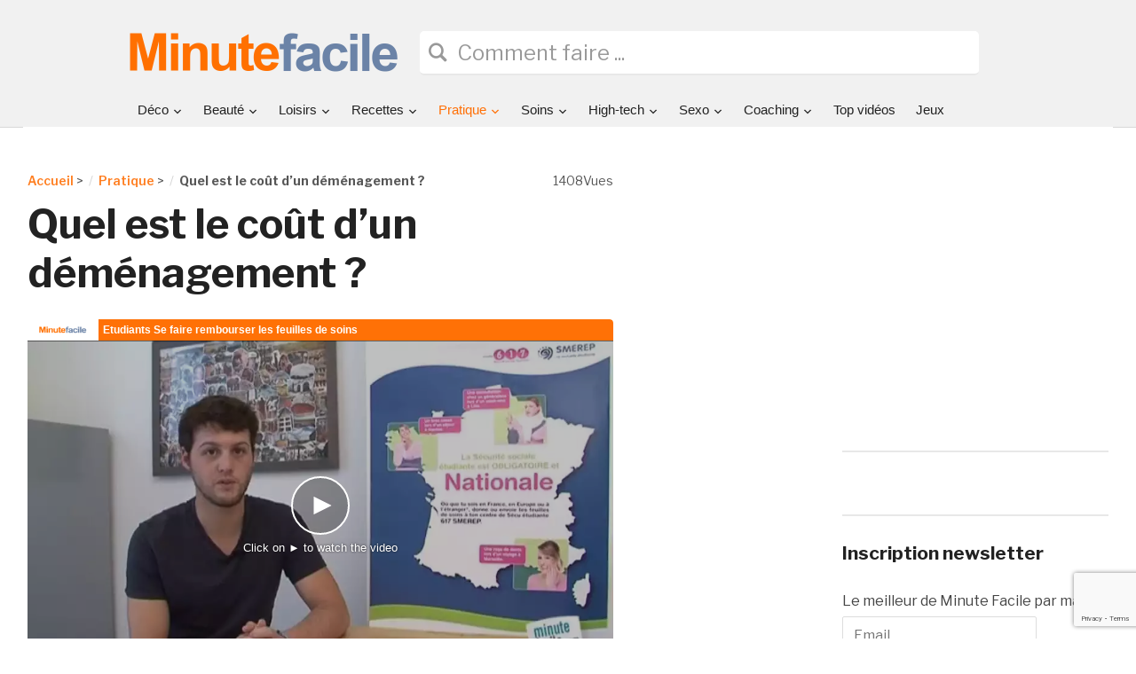

--- FILE ---
content_type: text/html; charset=UTF-8
request_url: https://www.minutefacile.com/vie-pratique/quel-est-le-cout-dun-demenagement/
body_size: 17269
content:
<!DOCTYPE html>
<html lang="fr-FR">
<head>
	<meta charset="UTF-8">
	<meta name="viewport" content="width=device-width, initial-scale=1.0">
	<meta http-equiv="Content-Security-Policy" content="upgrade-insecure-requests">

	<link rel="profile" href="http://gmpg.org/xfn/11">
	<link rel="pingback" href="https://www.minutefacile.com/xmlrpc.php">
	<link rel='stylesheet' href='/wp-content/themes/minutefacile/fontawesome/css/all.css' type='text/css' media='all'/>

	<meta name='robots' content='index, follow, max-image-preview:large, max-snippet:-1, max-video-preview:-1' />
	<style>img:is([sizes="auto" i], [sizes^="auto," i]) { contain-intrinsic-size: 3000px 1500px }</style>
		<!-- Start VWO Common Smartcode -->
	<script  type='text/javascript'>
		var _vwo_clicks = 10;
	</script>
	<!-- End VWO Common Smartcode -->
		<!-- Start VWO Async SmartCode -->
	<link rel="preconnect" href="https://dev.visualwebsiteoptimizer.com" />
	<script  type='text/javascript' id='vwoCode'>
	/* Fix: wp-rocket (application/ld+json) */
	window._vwo_code || (function () {
	var account_id=528426, // replace 1 with ${accountId} in release string
	version=2.1,
	settings_tolerance=2000,
	library_tolerance=2500,
	use_existing_jquery=false,
	hide_element='body',
	hide_element_style = 'opacity:0 !important;filter:alpha(opacity=0) !important;background:none !important;transition:none !important;',
	/* DO NOT EDIT BELOW THIS LINE */
	f=false,w=window,d=document,v=d.querySelector('#vwoCode'),cK='_vwo_'+account_id+'_settings',cc={};try{var c=JSON.parse(localStorage.getItem('_vwo_'+account_id+'_config'));cc=c&&typeof c==='object'?c:{}}catch(e){}var stT=cc.stT==='session'?w.sessionStorage:w.localStorage;code={use_existing_jquery:function(){return typeof use_existing_jquery!=='undefined'?use_existing_jquery:undefined},library_tolerance:function(){return typeof library_tolerance!=='undefined'?library_tolerance:undefined},settings_tolerance:function(){return cc.sT||settings_tolerance},hide_element_style:function(){return'{'+(cc.hES||hide_element_style)+'}'},hide_element:function(){if(performance.getEntriesByName('first-contentful-paint')[0]){return''}return typeof cc.hE==='string'?cc.hE:hide_element},getVersion:function(){return version},finish:function(e){if(!f){f=true;var t=d.getElementById('_vis_opt_path_hides');if(t)t.parentNode.removeChild(t);if(e)(new Image).src='https://dev.visualwebsiteoptimizer.com/ee.gif?a='+account_id+e}},finished:function(){return f},addScript:function(e){var t=d.createElement('script');t.type='text/javascript';if(e.src){t.src=e.src}else{t.text=e.text}d.getElementsByTagName('head')[0].appendChild(t)},load:function(e,t){var i=this.getSettings(),n=d.createElement('script'),r=this;t=t||{};if(i){n.textContent=i;d.getElementsByTagName('head')[0].appendChild(n);if(!w.VWO||VWO.caE){stT.removeItem(cK);r.load(e)}}else{var o=new XMLHttpRequest;o.open('GET',e,true);o.withCredentials=!t.dSC;o.responseType=t.responseType||'text';o.onload=function(){if(t.onloadCb){return t.onloadCb(o,e)}if(o.status===200||o.status===304){_vwo_code.addScript({text:o.responseText})}else{_vwo_code.finish('&e=loading_failure:'+e)}};o.onerror=function(){if(t.onerrorCb){return t.onerrorCb(e)}_vwo_code.finish('&e=loading_failure:'+e)};o.send()}},getSettings:function(){try{var e=stT.getItem(cK);if(!e){return}e=JSON.parse(e);if(Date.now()>e.e){stT.removeItem(cK);return}return e.s}catch(e){return}},init:function(){if(d.URL.indexOf('__vwo_disable__')>-1)return;var e=this.settings_tolerance();w._vwo_settings_timer=setTimeout(function(){_vwo_code.finish();stT.removeItem(cK)},e);var t;if(this.hide_element()!=='body'){t=d.createElement('style');var i=this.hide_element(),n=i?i+this.hide_element_style():'',r=d.getElementsByTagName('head')[0];t.setAttribute('id','_vis_opt_path_hides');v&&t.setAttribute('nonce',v.nonce);t.setAttribute('type','text/css');if(t.styleSheet)t.styleSheet.cssText=n;else t.appendChild(d.createTextNode(n));r.appendChild(t)}else{t=d.getElementsByTagName('head')[0];var n=d.createElement('div');n.style.cssText='z-index: 2147483647 !important;position: fixed !important;left: 0 !important;top: 0 !important;width: 100% !important;height: 100% !important;background: white !important;';n.setAttribute('id','_vis_opt_path_hides');n.classList.add('_vis_hide_layer');t.parentNode.insertBefore(n,t.nextSibling)}var o='https://dev.visualwebsiteoptimizer.com/j.php?a='+account_id+'&u='+encodeURIComponent(d.URL)+'&vn='+version;if(w.location.search.indexOf('_vwo_xhr')!==-1){this.addScript({src:o})}else{this.load(o+'&x=true')}}};w._vwo_code=code;code.init();})();
	</script>
	<!-- End VWO Async SmartCode -->
	
	<!-- This site is optimized with the Yoast SEO plugin v26.7 - https://yoast.com/wordpress/plugins/seo/ -->
	<title>Quel est le coût d&#039;un déménagement ? - Minute Facile</title>
	<link rel="canonical" href="https://www.minutefacile.com/vie-pratique/quel-est-le-cout-dun-demenagement/" />
	<meta property="og:locale" content="fr_FR" />
	<meta property="og:type" content="article" />
	<meta property="og:title" content="Quel est le coût d&#039;un déménagement ? - Minute Facile" />
	<meta property="og:description" content="La décision de déménager s&rsquo;accompagne de nombreuses expériences positives : nouveaux lieux à visiter, nouvelles attentes&#8230;.. Toutefois, le processus peut être complexe et il peut [&hellip;]" />
	<meta property="og:url" content="https://www.minutefacile.com/vie-pratique/quel-est-le-cout-dun-demenagement/" />
	<meta property="og:site_name" content="Minute Facile" />
	<meta property="article:published_time" content="2022-08-16T16:12:42+00:00" />
	<meta property="og:image" content="https://cdn.minutefacile.com/wp-content/uploads/2022/08/Capture-décran-2022-08-16-à-17.52.02.png" />
	<meta property="og:image:width" content="789" />
	<meta property="og:image:height" content="495" />
	<meta property="og:image:type" content="image/png" />
	<meta name="author" content="Amélie" />
	<meta name="twitter:card" content="summary_large_image" />
	<meta name="twitter:label1" content="Written by" />
	<meta name="twitter:data1" content="Amélie" />
	<meta name="twitter:label2" content="Est. reading time" />
	<meta name="twitter:data2" content="3 minutes" />
	<script type="application/ld+json" class="yoast-schema-graph">{"@context":"https://schema.org","@graph":[{"@type":"Article","@id":"https://www.minutefacile.com/vie-pratique/quel-est-le-cout-dun-demenagement/#article","isPartOf":{"@id":"https://www.minutefacile.com/vie-pratique/quel-est-le-cout-dun-demenagement/"},"author":{"name":"Amélie","@id":"https://www.minutefacile.com/#/schema/person/de8b33c4d5bbe40bee558f763acb9fdb"},"headline":"Quel est le coût d&rsquo;un déménagement ?","datePublished":"2022-08-16T16:12:42+00:00","mainEntityOfPage":{"@id":"https://www.minutefacile.com/vie-pratique/quel-est-le-cout-dun-demenagement/"},"wordCount":683,"image":{"@id":"https://www.minutefacile.com/vie-pratique/quel-est-le-cout-dun-demenagement/#primaryimage"},"thumbnailUrl":"https://cdn.minutefacile.com/wp-content/uploads/2022/08/Capture-décran-2022-08-16-à-17.52.02.png","articleSection":["Conseils Immobilier","Pratique"],"inLanguage":"fr-FR"},{"@type":"WebPage","@id":"https://www.minutefacile.com/vie-pratique/quel-est-le-cout-dun-demenagement/","url":"https://www.minutefacile.com/vie-pratique/quel-est-le-cout-dun-demenagement/","name":"Quel est le coût d'un déménagement ? - Minute Facile","isPartOf":{"@id":"https://www.minutefacile.com/#website"},"primaryImageOfPage":{"@id":"https://www.minutefacile.com/vie-pratique/quel-est-le-cout-dun-demenagement/#primaryimage"},"image":{"@id":"https://www.minutefacile.com/vie-pratique/quel-est-le-cout-dun-demenagement/#primaryimage"},"thumbnailUrl":"https://cdn.minutefacile.com/wp-content/uploads/2022/08/Capture-décran-2022-08-16-à-17.52.02.png","datePublished":"2022-08-16T16:12:42+00:00","author":{"@id":"https://www.minutefacile.com/#/schema/person/de8b33c4d5bbe40bee558f763acb9fdb"},"breadcrumb":{"@id":"https://www.minutefacile.com/vie-pratique/quel-est-le-cout-dun-demenagement/#breadcrumb"},"inLanguage":"fr-FR","potentialAction":[{"@type":"ReadAction","target":["https://www.minutefacile.com/vie-pratique/quel-est-le-cout-dun-demenagement/"]}]},{"@type":"ImageObject","inLanguage":"fr-FR","@id":"https://www.minutefacile.com/vie-pratique/quel-est-le-cout-dun-demenagement/#primaryimage","url":"https://cdn.minutefacile.com/wp-content/uploads/2022/08/Capture-décran-2022-08-16-à-17.52.02.png","contentUrl":"https://cdn.minutefacile.com/wp-content/uploads/2022/08/Capture-décran-2022-08-16-à-17.52.02.png","width":789,"height":495},{"@type":"BreadcrumbList","@id":"https://www.minutefacile.com/vie-pratique/quel-est-le-cout-dun-demenagement/#breadcrumb","itemListElement":[{"@type":"ListItem","position":1,"name":"Accueil","item":"https://www.minutefacile.com/"},{"@type":"ListItem","position":2,"name":"Pratique","item":"https://www.minutefacile.com/vie-pratique/"},{"@type":"ListItem","position":3,"name":"Quel est le coût d&rsquo;un déménagement ?"}]},{"@type":"WebSite","@id":"https://www.minutefacile.com/#website","url":"https://www.minutefacile.com/","name":"Minute Facile","description":"","potentialAction":[{"@type":"SearchAction","target":{"@type":"EntryPoint","urlTemplate":"https://www.minutefacile.com/?s={search_term_string}"},"query-input":{"@type":"PropertyValueSpecification","valueRequired":true,"valueName":"search_term_string"}}],"inLanguage":"fr-FR"},{"@type":"Person","@id":"https://www.minutefacile.com/#/schema/person/de8b33c4d5bbe40bee558f763acb9fdb","name":"Amélie","image":{"@type":"ImageObject","inLanguage":"fr-FR","@id":"https://www.minutefacile.com/#/schema/person/image/","url":"https://secure.gravatar.com/avatar/1035fbb6c803c01aa8b1527abf2e1c5c?s=96&d=mm&r=g","contentUrl":"https://secure.gravatar.com/avatar/1035fbb6c803c01aa8b1527abf2e1c5c?s=96&d=mm&r=g","caption":"Amélie"},"url":"https://www.minutefacile.com/author/amelie/"}]}</script>
	<!-- / Yoast SEO plugin. -->


<link rel='dns-prefetch' href='//stats.wp.com' />
<link rel='dns-prefetch' href='//fonts.googleapis.com' />
<link rel='dns-prefetch' href='//v0.wordpress.com' />
<link rel="alternate" type="application/rss+xml" title="Minute Facile &raquo; Flux" href="https://www.minutefacile.com/feed/" />
<link rel="alternate" type="application/rss+xml" title="Minute Facile &raquo; Flux des commentaires" href="https://www.minutefacile.com/comments/feed/" />
<script type="text/javascript">
/* <![CDATA[ */
window._wpemojiSettings = {"baseUrl":"https:\/\/s.w.org\/images\/core\/emoji\/15.0.3\/72x72\/","ext":".png","svgUrl":"https:\/\/s.w.org\/images\/core\/emoji\/15.0.3\/svg\/","svgExt":".svg","source":{"concatemoji":"https:\/\/www.minutefacile.com\/wp-includes\/js\/wp-emoji-release.min.js?ver=6.7.1"}};
/*! This file is auto-generated */
!function(i,n){var o,s,e;function c(e){try{var t={supportTests:e,timestamp:(new Date).valueOf()};sessionStorage.setItem(o,JSON.stringify(t))}catch(e){}}function p(e,t,n){e.clearRect(0,0,e.canvas.width,e.canvas.height),e.fillText(t,0,0);var t=new Uint32Array(e.getImageData(0,0,e.canvas.width,e.canvas.height).data),r=(e.clearRect(0,0,e.canvas.width,e.canvas.height),e.fillText(n,0,0),new Uint32Array(e.getImageData(0,0,e.canvas.width,e.canvas.height).data));return t.every(function(e,t){return e===r[t]})}function u(e,t,n){switch(t){case"flag":return n(e,"\ud83c\udff3\ufe0f\u200d\u26a7\ufe0f","\ud83c\udff3\ufe0f\u200b\u26a7\ufe0f")?!1:!n(e,"\ud83c\uddfa\ud83c\uddf3","\ud83c\uddfa\u200b\ud83c\uddf3")&&!n(e,"\ud83c\udff4\udb40\udc67\udb40\udc62\udb40\udc65\udb40\udc6e\udb40\udc67\udb40\udc7f","\ud83c\udff4\u200b\udb40\udc67\u200b\udb40\udc62\u200b\udb40\udc65\u200b\udb40\udc6e\u200b\udb40\udc67\u200b\udb40\udc7f");case"emoji":return!n(e,"\ud83d\udc26\u200d\u2b1b","\ud83d\udc26\u200b\u2b1b")}return!1}function f(e,t,n){var r="undefined"!=typeof WorkerGlobalScope&&self instanceof WorkerGlobalScope?new OffscreenCanvas(300,150):i.createElement("canvas"),a=r.getContext("2d",{willReadFrequently:!0}),o=(a.textBaseline="top",a.font="600 32px Arial",{});return e.forEach(function(e){o[e]=t(a,e,n)}),o}function t(e){var t=i.createElement("script");t.src=e,t.defer=!0,i.head.appendChild(t)}"undefined"!=typeof Promise&&(o="wpEmojiSettingsSupports",s=["flag","emoji"],n.supports={everything:!0,everythingExceptFlag:!0},e=new Promise(function(e){i.addEventListener("DOMContentLoaded",e,{once:!0})}),new Promise(function(t){var n=function(){try{var e=JSON.parse(sessionStorage.getItem(o));if("object"==typeof e&&"number"==typeof e.timestamp&&(new Date).valueOf()<e.timestamp+604800&&"object"==typeof e.supportTests)return e.supportTests}catch(e){}return null}();if(!n){if("undefined"!=typeof Worker&&"undefined"!=typeof OffscreenCanvas&&"undefined"!=typeof URL&&URL.createObjectURL&&"undefined"!=typeof Blob)try{var e="postMessage("+f.toString()+"("+[JSON.stringify(s),u.toString(),p.toString()].join(",")+"));",r=new Blob([e],{type:"text/javascript"}),a=new Worker(URL.createObjectURL(r),{name:"wpTestEmojiSupports"});return void(a.onmessage=function(e){c(n=e.data),a.terminate(),t(n)})}catch(e){}c(n=f(s,u,p))}t(n)}).then(function(e){for(var t in e)n.supports[t]=e[t],n.supports.everything=n.supports.everything&&n.supports[t],"flag"!==t&&(n.supports.everythingExceptFlag=n.supports.everythingExceptFlag&&n.supports[t]);n.supports.everythingExceptFlag=n.supports.everythingExceptFlag&&!n.supports.flag,n.DOMReady=!1,n.readyCallback=function(){n.DOMReady=!0}}).then(function(){return e}).then(function(){var e;n.supports.everything||(n.readyCallback(),(e=n.source||{}).concatemoji?t(e.concatemoji):e.wpemoji&&e.twemoji&&(t(e.twemoji),t(e.wpemoji)))}))}((window,document),window._wpemojiSettings);
/* ]]> */
</script>
<style id='wp-emoji-styles-inline-css' type='text/css'>

	img.wp-smiley, img.emoji {
		display: inline !important;
		border: none !important;
		box-shadow: none !important;
		height: 1em !important;
		width: 1em !important;
		margin: 0 0.07em !important;
		vertical-align: -0.1em !important;
		background: none !important;
		padding: 0 !important;
	}
</style>
<link rel='stylesheet' id='wp-block-library-css' href='https://www.minutefacile.com/wp-includes/css/dist/block-library/style.min.css?ver=6.7.1' type='text/css' media='all' />
<link rel='stylesheet' id='mediaelement-css' href='https://www.minutefacile.com/wp-includes/js/mediaelement/mediaelementplayer-legacy.min.css?ver=4.2.17' type='text/css' media='all' />
<link rel='stylesheet' id='wp-mediaelement-css' href='https://www.minutefacile.com/wp-includes/js/mediaelement/wp-mediaelement.min.css?ver=6.7.1' type='text/css' media='all' />
<style id='jetpack-sharing-buttons-style-inline-css' type='text/css'>
.jetpack-sharing-buttons__services-list{display:flex;flex-direction:row;flex-wrap:wrap;gap:0;list-style-type:none;margin:5px;padding:0}.jetpack-sharing-buttons__services-list.has-small-icon-size{font-size:12px}.jetpack-sharing-buttons__services-list.has-normal-icon-size{font-size:16px}.jetpack-sharing-buttons__services-list.has-large-icon-size{font-size:24px}.jetpack-sharing-buttons__services-list.has-huge-icon-size{font-size:36px}@media print{.jetpack-sharing-buttons__services-list{display:none!important}}.editor-styles-wrapper .wp-block-jetpack-sharing-buttons{gap:0;padding-inline-start:0}ul.jetpack-sharing-buttons__services-list.has-background{padding:1.25em 2.375em}
</style>
<style id='classic-theme-styles-inline-css' type='text/css'>
/*! This file is auto-generated */
.wp-block-button__link{color:#fff;background-color:#32373c;border-radius:9999px;box-shadow:none;text-decoration:none;padding:calc(.667em + 2px) calc(1.333em + 2px);font-size:1.125em}.wp-block-file__button{background:#32373c;color:#fff;text-decoration:none}
</style>
<style id='global-styles-inline-css' type='text/css'>
:root{--wp--preset--aspect-ratio--square: 1;--wp--preset--aspect-ratio--4-3: 4/3;--wp--preset--aspect-ratio--3-4: 3/4;--wp--preset--aspect-ratio--3-2: 3/2;--wp--preset--aspect-ratio--2-3: 2/3;--wp--preset--aspect-ratio--16-9: 16/9;--wp--preset--aspect-ratio--9-16: 9/16;--wp--preset--color--black: #000000;--wp--preset--color--cyan-bluish-gray: #abb8c3;--wp--preset--color--white: #ffffff;--wp--preset--color--pale-pink: #f78da7;--wp--preset--color--vivid-red: #cf2e2e;--wp--preset--color--luminous-vivid-orange: #ff6900;--wp--preset--color--luminous-vivid-amber: #fcb900;--wp--preset--color--light-green-cyan: #7bdcb5;--wp--preset--color--vivid-green-cyan: #00d084;--wp--preset--color--pale-cyan-blue: #8ed1fc;--wp--preset--color--vivid-cyan-blue: #0693e3;--wp--preset--color--vivid-purple: #9b51e0;--wp--preset--gradient--vivid-cyan-blue-to-vivid-purple: linear-gradient(135deg,rgba(6,147,227,1) 0%,rgb(155,81,224) 100%);--wp--preset--gradient--light-green-cyan-to-vivid-green-cyan: linear-gradient(135deg,rgb(122,220,180) 0%,rgb(0,208,130) 100%);--wp--preset--gradient--luminous-vivid-amber-to-luminous-vivid-orange: linear-gradient(135deg,rgba(252,185,0,1) 0%,rgba(255,105,0,1) 100%);--wp--preset--gradient--luminous-vivid-orange-to-vivid-red: linear-gradient(135deg,rgba(255,105,0,1) 0%,rgb(207,46,46) 100%);--wp--preset--gradient--very-light-gray-to-cyan-bluish-gray: linear-gradient(135deg,rgb(238,238,238) 0%,rgb(169,184,195) 100%);--wp--preset--gradient--cool-to-warm-spectrum: linear-gradient(135deg,rgb(74,234,220) 0%,rgb(151,120,209) 20%,rgb(207,42,186) 40%,rgb(238,44,130) 60%,rgb(251,105,98) 80%,rgb(254,248,76) 100%);--wp--preset--gradient--blush-light-purple: linear-gradient(135deg,rgb(255,206,236) 0%,rgb(152,150,240) 100%);--wp--preset--gradient--blush-bordeaux: linear-gradient(135deg,rgb(254,205,165) 0%,rgb(254,45,45) 50%,rgb(107,0,62) 100%);--wp--preset--gradient--luminous-dusk: linear-gradient(135deg,rgb(255,203,112) 0%,rgb(199,81,192) 50%,rgb(65,88,208) 100%);--wp--preset--gradient--pale-ocean: linear-gradient(135deg,rgb(255,245,203) 0%,rgb(182,227,212) 50%,rgb(51,167,181) 100%);--wp--preset--gradient--electric-grass: linear-gradient(135deg,rgb(202,248,128) 0%,rgb(113,206,126) 100%);--wp--preset--gradient--midnight: linear-gradient(135deg,rgb(2,3,129) 0%,rgb(40,116,252) 100%);--wp--preset--font-size--small: 13px;--wp--preset--font-size--medium: 20px;--wp--preset--font-size--large: 36px;--wp--preset--font-size--x-large: 42px;--wp--preset--spacing--20: 0.44rem;--wp--preset--spacing--30: 0.67rem;--wp--preset--spacing--40: 1rem;--wp--preset--spacing--50: 1.5rem;--wp--preset--spacing--60: 2.25rem;--wp--preset--spacing--70: 3.38rem;--wp--preset--spacing--80: 5.06rem;--wp--preset--shadow--natural: 6px 6px 9px rgba(0, 0, 0, 0.2);--wp--preset--shadow--deep: 12px 12px 50px rgba(0, 0, 0, 0.4);--wp--preset--shadow--sharp: 6px 6px 0px rgba(0, 0, 0, 0.2);--wp--preset--shadow--outlined: 6px 6px 0px -3px rgba(255, 255, 255, 1), 6px 6px rgba(0, 0, 0, 1);--wp--preset--shadow--crisp: 6px 6px 0px rgba(0, 0, 0, 1);}:where(.is-layout-flex){gap: 0.5em;}:where(.is-layout-grid){gap: 0.5em;}body .is-layout-flex{display: flex;}.is-layout-flex{flex-wrap: wrap;align-items: center;}.is-layout-flex > :is(*, div){margin: 0;}body .is-layout-grid{display: grid;}.is-layout-grid > :is(*, div){margin: 0;}:where(.wp-block-columns.is-layout-flex){gap: 2em;}:where(.wp-block-columns.is-layout-grid){gap: 2em;}:where(.wp-block-post-template.is-layout-flex){gap: 1.25em;}:where(.wp-block-post-template.is-layout-grid){gap: 1.25em;}.has-black-color{color: var(--wp--preset--color--black) !important;}.has-cyan-bluish-gray-color{color: var(--wp--preset--color--cyan-bluish-gray) !important;}.has-white-color{color: var(--wp--preset--color--white) !important;}.has-pale-pink-color{color: var(--wp--preset--color--pale-pink) !important;}.has-vivid-red-color{color: var(--wp--preset--color--vivid-red) !important;}.has-luminous-vivid-orange-color{color: var(--wp--preset--color--luminous-vivid-orange) !important;}.has-luminous-vivid-amber-color{color: var(--wp--preset--color--luminous-vivid-amber) !important;}.has-light-green-cyan-color{color: var(--wp--preset--color--light-green-cyan) !important;}.has-vivid-green-cyan-color{color: var(--wp--preset--color--vivid-green-cyan) !important;}.has-pale-cyan-blue-color{color: var(--wp--preset--color--pale-cyan-blue) !important;}.has-vivid-cyan-blue-color{color: var(--wp--preset--color--vivid-cyan-blue) !important;}.has-vivid-purple-color{color: var(--wp--preset--color--vivid-purple) !important;}.has-black-background-color{background-color: var(--wp--preset--color--black) !important;}.has-cyan-bluish-gray-background-color{background-color: var(--wp--preset--color--cyan-bluish-gray) !important;}.has-white-background-color{background-color: var(--wp--preset--color--white) !important;}.has-pale-pink-background-color{background-color: var(--wp--preset--color--pale-pink) !important;}.has-vivid-red-background-color{background-color: var(--wp--preset--color--vivid-red) !important;}.has-luminous-vivid-orange-background-color{background-color: var(--wp--preset--color--luminous-vivid-orange) !important;}.has-luminous-vivid-amber-background-color{background-color: var(--wp--preset--color--luminous-vivid-amber) !important;}.has-light-green-cyan-background-color{background-color: var(--wp--preset--color--light-green-cyan) !important;}.has-vivid-green-cyan-background-color{background-color: var(--wp--preset--color--vivid-green-cyan) !important;}.has-pale-cyan-blue-background-color{background-color: var(--wp--preset--color--pale-cyan-blue) !important;}.has-vivid-cyan-blue-background-color{background-color: var(--wp--preset--color--vivid-cyan-blue) !important;}.has-vivid-purple-background-color{background-color: var(--wp--preset--color--vivid-purple) !important;}.has-black-border-color{border-color: var(--wp--preset--color--black) !important;}.has-cyan-bluish-gray-border-color{border-color: var(--wp--preset--color--cyan-bluish-gray) !important;}.has-white-border-color{border-color: var(--wp--preset--color--white) !important;}.has-pale-pink-border-color{border-color: var(--wp--preset--color--pale-pink) !important;}.has-vivid-red-border-color{border-color: var(--wp--preset--color--vivid-red) !important;}.has-luminous-vivid-orange-border-color{border-color: var(--wp--preset--color--luminous-vivid-orange) !important;}.has-luminous-vivid-amber-border-color{border-color: var(--wp--preset--color--luminous-vivid-amber) !important;}.has-light-green-cyan-border-color{border-color: var(--wp--preset--color--light-green-cyan) !important;}.has-vivid-green-cyan-border-color{border-color: var(--wp--preset--color--vivid-green-cyan) !important;}.has-pale-cyan-blue-border-color{border-color: var(--wp--preset--color--pale-cyan-blue) !important;}.has-vivid-cyan-blue-border-color{border-color: var(--wp--preset--color--vivid-cyan-blue) !important;}.has-vivid-purple-border-color{border-color: var(--wp--preset--color--vivid-purple) !important;}.has-vivid-cyan-blue-to-vivid-purple-gradient-background{background: var(--wp--preset--gradient--vivid-cyan-blue-to-vivid-purple) !important;}.has-light-green-cyan-to-vivid-green-cyan-gradient-background{background: var(--wp--preset--gradient--light-green-cyan-to-vivid-green-cyan) !important;}.has-luminous-vivid-amber-to-luminous-vivid-orange-gradient-background{background: var(--wp--preset--gradient--luminous-vivid-amber-to-luminous-vivid-orange) !important;}.has-luminous-vivid-orange-to-vivid-red-gradient-background{background: var(--wp--preset--gradient--luminous-vivid-orange-to-vivid-red) !important;}.has-very-light-gray-to-cyan-bluish-gray-gradient-background{background: var(--wp--preset--gradient--very-light-gray-to-cyan-bluish-gray) !important;}.has-cool-to-warm-spectrum-gradient-background{background: var(--wp--preset--gradient--cool-to-warm-spectrum) !important;}.has-blush-light-purple-gradient-background{background: var(--wp--preset--gradient--blush-light-purple) !important;}.has-blush-bordeaux-gradient-background{background: var(--wp--preset--gradient--blush-bordeaux) !important;}.has-luminous-dusk-gradient-background{background: var(--wp--preset--gradient--luminous-dusk) !important;}.has-pale-ocean-gradient-background{background: var(--wp--preset--gradient--pale-ocean) !important;}.has-electric-grass-gradient-background{background: var(--wp--preset--gradient--electric-grass) !important;}.has-midnight-gradient-background{background: var(--wp--preset--gradient--midnight) !important;}.has-small-font-size{font-size: var(--wp--preset--font-size--small) !important;}.has-medium-font-size{font-size: var(--wp--preset--font-size--medium) !important;}.has-large-font-size{font-size: var(--wp--preset--font-size--large) !important;}.has-x-large-font-size{font-size: var(--wp--preset--font-size--x-large) !important;}
:where(.wp-block-post-template.is-layout-flex){gap: 1.25em;}:where(.wp-block-post-template.is-layout-grid){gap: 1.25em;}
:where(.wp-block-columns.is-layout-flex){gap: 2em;}:where(.wp-block-columns.is-layout-grid){gap: 2em;}
:root :where(.wp-block-pullquote){font-size: 1.5em;line-height: 1.6;}
</style>
<link rel='stylesheet' id='videobox-style-css' href='https://www.minutefacile.com/wp-content/themes/videobox/style.css?ver=6.7.1' type='text/css' media='all' />
<link rel='stylesheet' id='minutefacile-style-css' href='https://www.minutefacile.com/wp-content/themes/minutefacile/style.css?ver=6.7.1' type='text/css' media='all' />
<link rel='stylesheet' id='zoom-theme-utils-css-css' href='https://www.minutefacile.com/wp-content/themes/videobox/functions/wpzoom/assets/css/theme-utils.css?ver=6.7.1' type='text/css' media='all' />
<link rel='stylesheet' id='videobox-google-fonts-css' href='//fonts.googleapis.com/css?family=Libre+Franklin%3Aregular%2Citalic%2C700%26subset%3Dlatin%2C&#038;ver=6.7.1' type='text/css' media='all' />
<link rel='stylesheet' id='media-queries-css' href='https://www.minutefacile.com/wp-content/themes/videobox/css/media-queries.css?ver=0.1.1' type='text/css' media='all' />
<link rel='stylesheet' id='videobox-google-font-default-css' href='//fonts.googleapis.com/css?family=Libre+Franklin%3A400%2C400i%2C600%2C600i%2C700%2C700i&#038;subset=latin-ext&#038;ver=6.7.1' type='text/css' media='all' />
<link rel='stylesheet' id='dashicons-css' href='https://www.minutefacile.com/wp-includes/css/dashicons.min.css?ver=6.7.1' type='text/css' media='all' />
<link rel='stylesheet' id='wpzoom-custom-css' href='https://www.minutefacile.com/wp-content/themes/videobox/custom.css?ver=0.1.1' type='text/css' media='all' />
<script type="text/javascript" src="https://www.minutefacile.com/wp-includes/js/jquery/jquery.min.js?ver=3.7.1" id="jquery-core-js"></script>
<script type="text/javascript" src="https://www.minutefacile.com/wp-includes/js/jquery/jquery-migrate.min.js?ver=3.4.1" id="jquery-migrate-js"></script>
<link rel="https://api.w.org/" href="https://www.minutefacile.com/wp-json/" /><link rel="alternate" title="JSON" type="application/json" href="https://www.minutefacile.com/wp-json/wp/v2/posts/84863" /><link rel="EditURI" type="application/rsd+xml" title="RSD" href="https://www.minutefacile.com/xmlrpc.php?rsd" />
<meta name="generator" content="WordPress 6.7.1" />
<link rel='shortlink' href='https://wp.me/p9XBPi-m4L' />
<link rel="alternate" title="oEmbed (JSON)" type="application/json+oembed" href="https://www.minutefacile.com/wp-json/oembed/1.0/embed?url=https%3A%2F%2Fwww.minutefacile.com%2Fvie-pratique%2Fquel-est-le-cout-dun-demenagement%2F" />
<link rel="alternate" title="oEmbed (XML)" type="text/xml+oembed" href="https://www.minutefacile.com/wp-json/oembed/1.0/embed?url=https%3A%2F%2Fwww.minutefacile.com%2Fvie-pratique%2Fquel-est-le-cout-dun-demenagement%2F&#038;format=xml" />
	<style>img#wpstats{display:none}</style>
		<!-- WPZOOM Theme / Framework -->
<meta name="generator" content="Minute Facile 0.1.1" />
<meta name="generator" content="WPZOOM Framework 1.9.2" />
<script type="text/javascript" src="https://cache.consentframework.com/js/pa/26948/c/2xGSd/stub" data-cfasync="false" referrerpolicy="unsafe-url"></script>
<script type="text/javascript" src="https://choices.consentframework.com/js/pa/26948/c/2xGSd/cmp" data-cfasync="false" referrerpolicy="unsafe-url" async></script>

<!-- Adsense -->
<script async src="https://pagead2.googlesyndication.com/pagead/js/adsbygoogle.js?client=ca-pub-3036478317891157" crossorigin="anonymous"></script>
<!-- end Adsense -->

<!-- start MISSENA -->
<script async src="https://ad.missena.io/?t=PA-94451867"></script>
<!-- end MISSENA -->

<meta property="fb:admins" content="100002916363792" />
<meta property="fb:app_id" content="378155908902485" />
<!-- Begin Theme Custom CSS -->
<style type="text/css" id="videobox-custom-css">
.navbar-brand a:hover{color:#ff7007;}a, .slides li .entry-meta a, .slides li .entry-meta a, .cat-links a{color:#ff7007;}a:hover, .slides li .entry-meta a:hover, .slides li .entry-meta a:hover, .cat-links a:hover, .single .post_author .author-title a:hover, .author_links a:hover, .author_links a:active, .comment-author .fn a:hover{color:#3d3d3d;}.navbar-toggle:hover .icon-bar{background:#ff7007;}.sb-search .sb-search-submit:hover, .sb-search .sb-search-submit:focus, .sb-search .sb-search-input:focus{color:#ff7007;}.main-menu a:hover, #pageslide .panel .widget.widget_nav_menu ul.menu li a:hover, #pageslide .panel .widget.widget_nav_menu ul.menu li a:active{color:#ff7007;}.navbar-nav .current-menu-item a, .navbar-nav .current_page_item a, .navbar-nav .current-menu-parent a, .navbar-nav .current_page_parent a, #pageslide .panel .widget.widget_nav_menu ul.menu li.current-menu-item a{color:#ff7007;}.entry-title a:hover{color:#ff7007;}.entry-meta a{color:#ff7007;}.main-menu a{font-family:"Helvetica Neue",Helvetica,Arial,sans-serif;}.entry-header .entry-cover-overlay{background-color:#000000;opacity:0.5;}
</style>
<!-- End Theme Custom CSS -->
        <link rel="icon" href="https://cdn.minutefacile.com/wp-content/uploads/2020/10/faviconMF.png"/>
    
	<!-- start Viously -->
<script id="xieg6Sie" src="https://cdn.viously.com/js/sdk/boot.js"></script>
<!-- end Viously -->

	<script src="https://code.jquery.com/jquery-3.6.0.min.js" integrity="sha256-/xUj+3OJU5yExlq6GSYGSHk7tPXikynS7ogEvDej/m4=" crossorigin="anonymous"></script>
	<script>
		$(document).ready(function () {
			if ($('div#videosList.left_links a.suggestion').length === 0) {
				$('div#videosList.left_links').hide();
			}
		});
	</script>
</head>
<body class="post-template-default single single-post postid-84863 single-format-standard">

<div class="page-wrap">
			<div id="pageslide">
			<div id="slideNav" class="panel">
				<a href="#" class="closeBtn"></a>
				
<div id="sidebar" class="site-sidebar">

    <div class="widget widget_nav_menu" id="nav_menu-3"><div class="menu-le-menu-container"><ul id="menu-le-menu" class="menu"><li id="menu-item-34484" class="menu-item menu-item-type-taxonomy menu-item-object-category menu-item-has-children menu-item-34484"><a href="https://www.minutefacile.com/deco-brico-jardinage/">Déco</a>
<ul class="sub-menu">
	<li id="menu-item-34485" class="menu-item menu-item-type-taxonomy menu-item-object-category menu-item-34485"><a href="https://www.minutefacile.com/deco-brico-jardinage/bricolage-et-travaux/">Bricolage et travaux</a></li>
	<li id="menu-item-34486" class="menu-item menu-item-type-taxonomy menu-item-object-category menu-item-34486"><a href="https://www.minutefacile.com/deco-brico-jardinage/idees-decoration/">Idées Décoration</a></li>
	<li id="menu-item-34488" class="menu-item menu-item-type-taxonomy menu-item-object-category menu-item-34488"><a href="https://www.minutefacile.com/deco-brico-jardinage/jardinage/">Jardinage</a></li>
	<li id="menu-item-34489" class="menu-item menu-item-type-taxonomy menu-item-object-category menu-item-34489"><a href="https://www.minutefacile.com/deco-brico-jardinage/youmakefashion/">youMAKEfashion</a></li>
	<li id="menu-item-34490" class="menu-item menu-item-type-taxonomy menu-item-object-category menu-item-34490"><a href="https://www.minutefacile.com/deco-brico-jardinage/electricite/">Electricité</a></li>
	<li id="menu-item-34492" class="menu-item menu-item-type-taxonomy menu-item-object-category menu-item-34492"><a href="https://www.minutefacile.com/deco-brico-jardinage/parquet/">Parquet</a></li>
	<li id="menu-item-34493" class="menu-item menu-item-type-taxonomy menu-item-object-category menu-item-34493"><a href="https://www.minutefacile.com/deco-brico-jardinage/peinture/">Peinture</a></li>
	<li id="menu-item-34494" class="menu-item menu-item-type-taxonomy menu-item-object-category menu-item-34494"><a href="https://www.minutefacile.com/deco-brico-jardinage/plomberie/">Plomberie</a></li>
	<li id="menu-item-34495" class="menu-item menu-item-type-taxonomy menu-item-object-category menu-item-34495"><a href="https://www.minutefacile.com/deco-brico-jardinage/meubles/">Meubles</a></li>
	<li id="menu-item-34496" class="menu-item menu-item-type-taxonomy menu-item-object-category menu-item-34496"><a href="https://www.minutefacile.com/deco-brico-jardinage/revetement-des-murs/">Revêtement des murs</a></li>
	<li id="menu-item-34497" class="menu-item menu-item-type-taxonomy menu-item-object-category menu-item-34497"><a href="https://www.minutefacile.com/deco-brico-jardinage/luminaires/">Luminaires</a></li>
</ul>
</li>
<li id="menu-item-34509" class="menu-item menu-item-type-taxonomy menu-item-object-category menu-item-has-children menu-item-34509"><a href="https://www.minutefacile.com/beaute-mode/">Beauté</a>
<ul class="sub-menu">
	<li id="menu-item-34510" class="menu-item menu-item-type-taxonomy menu-item-object-category menu-item-34510"><a href="https://www.minutefacile.com/beaute-mode/cheveux/">Cheveux</a></li>
	<li id="menu-item-34511" class="menu-item menu-item-type-taxonomy menu-item-object-category menu-item-34511"><a href="https://www.minutefacile.com/beaute-mode/mode-et-accessoires/">Mode et accessoires</a></li>
	<li id="menu-item-34512" class="menu-item menu-item-type-taxonomy menu-item-object-category menu-item-34512"><a href="https://www.minutefacile.com/beaute-mode/soin-du-corps/">Soin du corps</a></li>
	<li id="menu-item-34513" class="menu-item menu-item-type-taxonomy menu-item-object-category menu-item-34513"><a href="https://www.minutefacile.com/beaute-mode/soin-du-visage-et-maquillage/">Soin du visage et Maquillage</a></li>
</ul>
</li>
<li id="menu-item-34514" class="menu-item menu-item-type-taxonomy menu-item-object-category menu-item-has-children menu-item-34514"><a href="https://www.minutefacile.com/sports-loisirs/">Loisirs</a>
<ul class="sub-menu">
	<li id="menu-item-34515" class="menu-item menu-item-type-taxonomy menu-item-object-category menu-item-34515"><a href="https://www.minutefacile.com/sports-loisirs/loisirs-creatifs/">Loisirs créatifs</a></li>
	<li id="menu-item-34516" class="menu-item menu-item-type-taxonomy menu-item-object-category menu-item-34516"><a href="https://www.minutefacile.com/sports-loisirs/activites-artistiques/">Activités artistiques</a></li>
	<li id="menu-item-34517" class="menu-item menu-item-type-taxonomy menu-item-object-category menu-item-34517"><a href="https://www.minutefacile.com/sports-loisirs/sports/">Sports</a></li>
	<li id="menu-item-34518" class="menu-item menu-item-type-taxonomy menu-item-object-category menu-item-34518"><a href="https://www.minutefacile.com/sports-loisirs/vacances/">Vacances</a></li>
	<li id="menu-item-34519" class="menu-item menu-item-type-taxonomy menu-item-object-category menu-item-34519"><a href="https://www.minutefacile.com/sports-loisirs/jeux/">Jeux</a></li>
	<li id="menu-item-34520" class="menu-item menu-item-type-taxonomy menu-item-object-category menu-item-34520"><a href="https://www.minutefacile.com/sports-loisirs/fitness/">Fitness</a></li>
	<li id="menu-item-34521" class="menu-item menu-item-type-taxonomy menu-item-object-category menu-item-34521"><a href="https://www.minutefacile.com/sports-loisirs/escalade/">Escalade</a></li>
	<li id="menu-item-34522" class="menu-item menu-item-type-taxonomy menu-item-object-category menu-item-34522"><a href="https://www.minutefacile.com/sports-loisirs/peche/">Pêche</a></li>
	<li id="menu-item-34523" class="menu-item menu-item-type-taxonomy menu-item-object-category menu-item-34523"><a href="https://www.minutefacile.com/sports-loisirs/sports-nautiques/">Sports nautiques</a></li>
	<li id="menu-item-34524" class="menu-item menu-item-type-taxonomy menu-item-object-category menu-item-34524"><a href="https://www.minutefacile.com/sports-loisirs/arts-martiaux/">Arts martiaux</a></li>
	<li id="menu-item-34525" class="menu-item menu-item-type-taxonomy menu-item-object-category menu-item-34525"><a href="https://www.minutefacile.com/sports-loisirs/football/">Football</a></li>
</ul>
</li>
<li id="menu-item-34527" class="menu-item menu-item-type-taxonomy menu-item-object-category menu-item-has-children menu-item-34527"><a href="https://www.minutefacile.com/cuisine/">Recettes</a>
<ul class="sub-menu">
	<li id="menu-item-34528" class="menu-item menu-item-type-taxonomy menu-item-object-category menu-item-34528"><a href="https://www.minutefacile.com/cuisine/astuces-cuisine/">Astuces cuisine</a></li>
	<li id="menu-item-34529" class="menu-item menu-item-type-taxonomy menu-item-object-category menu-item-34529"><a href="https://www.minutefacile.com/cuisine/recettes-entrees/">Recettes Entrées</a></li>
	<li id="menu-item-34530" class="menu-item menu-item-type-taxonomy menu-item-object-category menu-item-34530"><a href="https://www.minutefacile.com/cuisine/recettes-plats/">Recettes Plats</a></li>
	<li id="menu-item-34531" class="menu-item menu-item-type-taxonomy menu-item-object-category menu-item-34531"><a href="https://www.minutefacile.com/cuisine/recettes-desserts/">Recettes Desserts</a></li>
	<li id="menu-item-34532" class="menu-item menu-item-type-taxonomy menu-item-object-category menu-item-34532"><a href="https://www.minutefacile.com/cuisine/vin-et-cocktail/">Vin et cocktail</a></li>
	<li id="menu-item-34533" class="menu-item menu-item-type-taxonomy menu-item-object-category menu-item-34533"><a href="https://www.minutefacile.com/cuisine/recettes-minceur/">Recettes minceur</a></li>
	<li id="menu-item-34534" class="menu-item menu-item-type-taxonomy menu-item-object-category menu-item-34534"><a href="https://www.minutefacile.com/cuisine/cuisines-du-monde/">Cuisines du monde</a></li>
</ul>
</li>
<li id="menu-item-39230" class="menu-item menu-item-type-taxonomy menu-item-object-category current-post-ancestor current-menu-parent current-post-parent menu-item-has-children menu-item-39230"><a href="https://www.minutefacile.com/vie-pratique/">Pratique</a>
<ul class="sub-menu">
	<li id="menu-item-39263" class="menu-item menu-item-type-taxonomy menu-item-object-category menu-item-39263"><a href="https://www.minutefacile.com/vie-pratique/gerer-son-budget/">Gérer son budget</a></li>
	<li id="menu-item-39278" class="menu-item menu-item-type-taxonomy menu-item-object-category menu-item-39278"><a href="https://www.minutefacile.com/vie-pratique/vie-de-famille/">Vie de famille</a></li>
	<li id="menu-item-39295" class="menu-item menu-item-type-taxonomy menu-item-object-category menu-item-39295"><a href="https://www.minutefacile.com/vie-pratique/travail/">Travail</a></li>
	<li id="menu-item-39310" class="menu-item menu-item-type-taxonomy menu-item-object-category menu-item-39310"><a href="https://www.minutefacile.com/vie-pratique/animaux/">Animaux</a></li>
	<li id="menu-item-39825" class="menu-item menu-item-type-taxonomy menu-item-object-category menu-item-39825"><a href="https://www.minutefacile.com/high-tech-auto/voiture/">Voiture</a></li>
	<li id="menu-item-39326" class="menu-item menu-item-type-taxonomy menu-item-object-category menu-item-39326"><a href="https://www.minutefacile.com/vie-pratique/ecologie/">Ecologie</a></li>
	<li id="menu-item-39342" class="menu-item menu-item-type-taxonomy menu-item-object-category current-post-ancestor current-menu-parent current-post-parent menu-item-39342"><a href="https://www.minutefacile.com/vie-pratique/conseils-immobilier/">Conseils Immobilier</a></li>
	<li id="menu-item-39351" class="menu-item menu-item-type-taxonomy menu-item-object-category menu-item-39351"><a href="https://www.minutefacile.com/vie-pratique/conseils-juridiques/">Conseils juridiques</a></li>
	<li id="menu-item-39366" class="menu-item menu-item-type-taxonomy menu-item-object-category menu-item-39366"><a href="https://www.minutefacile.com/vie-pratique/entretien-de-la-maison/">Entretien de la maison</a></li>
	<li id="menu-item-39381" class="menu-item menu-item-type-taxonomy menu-item-object-category menu-item-39381"><a href="https://www.minutefacile.com/vie-pratique/les-videos-buzz-du-web/">Les vidéos buzz du web</a></li>
</ul>
</li>
<li id="menu-item-39401" class="menu-item menu-item-type-taxonomy menu-item-object-category menu-item-has-children menu-item-39401"><a href="https://www.minutefacile.com/sante-bien-etre/">Soins</a>
<ul class="sub-menu">
	<li id="menu-item-39422" class="menu-item menu-item-type-taxonomy menu-item-object-category menu-item-39422"><a href="https://www.minutefacile.com/sante-bien-etre/sante/">Santé</a></li>
	<li id="menu-item-39438" class="menu-item menu-item-type-taxonomy menu-item-object-category menu-item-39438"><a href="https://www.minutefacile.com/sante-bien-etre/massage-et-relaxation/">Massage et Relaxation</a></li>
	<li id="menu-item-39455" class="menu-item menu-item-type-taxonomy menu-item-object-category menu-item-39455"><a href="https://www.minutefacile.com/sante-bien-etre/conseils-minceur/">Conseils Minceur</a></li>
	<li id="menu-item-39473" class="menu-item menu-item-type-taxonomy menu-item-object-category menu-item-39473"><a href="https://www.minutefacile.com/sante-bien-etre/medecine-douce/">Médecine douce</a></li>
	<li id="menu-item-39490" class="menu-item menu-item-type-taxonomy menu-item-object-category menu-item-39490"><a href="https://www.minutefacile.com/sante-bien-etre/alimentation/">Alimentation</a></li>
	<li id="menu-item-39506" class="menu-item menu-item-type-taxonomy menu-item-object-category menu-item-39506"><a href="https://www.minutefacile.com/sante-bien-etre/sommeil/">Sommeil</a></li>
	<li id="menu-item-39520" class="menu-item menu-item-type-taxonomy menu-item-object-category menu-item-39520"><a href="https://www.minutefacile.com/sante-bien-etre/enfants/">Enfants</a></li>
	<li id="menu-item-39535" class="menu-item menu-item-type-taxonomy menu-item-object-category menu-item-39535"><a href="https://www.minutefacile.com/sante-bien-etre/dents/">Dents</a></li>
</ul>
</li>
<li id="menu-item-39805" class="menu-item menu-item-type-taxonomy menu-item-object-category menu-item-has-children menu-item-39805"><a href="https://www.minutefacile.com/high-tech-auto/">High-tech</a>
<ul class="sub-menu">
	<li id="menu-item-39832" class="menu-item menu-item-type-taxonomy menu-item-object-category menu-item-39832"><a href="https://www.minutefacile.com/high-tech-auto/informatique/">Informatique</a></li>
	<li id="menu-item-39847" class="menu-item menu-item-type-taxonomy menu-item-object-category menu-item-39847"><a href="https://www.minutefacile.com/high-tech-auto/high-tech-et-internet/">High-tech et Internet</a></li>
	<li id="menu-item-39864" class="menu-item menu-item-type-taxonomy menu-item-object-category menu-item-39864"><a href="https://www.minutefacile.com/high-tech-auto/photos-et-videos/">Photos et Vidéos</a></li>
</ul>
</li>
<li id="menu-item-39879" class="menu-item menu-item-type-taxonomy menu-item-object-category menu-item-has-children menu-item-39879"><a href="https://www.minutefacile.com/psycho-sexo/">Sexo</a>
<ul class="sub-menu">
	<li id="menu-item-39896" class="menu-item menu-item-type-taxonomy menu-item-object-category menu-item-39896"><a href="https://www.minutefacile.com/psycho-sexo/astrologie/">Astrologie</a></li>
	<li id="menu-item-39922" class="menu-item menu-item-type-taxonomy menu-item-object-category menu-item-39922"><a href="https://www.minutefacile.com/psycho-sexo/psychologie/">Psychologie</a></li>
	<li id="menu-item-39938" class="menu-item menu-item-type-taxonomy menu-item-object-category menu-item-39938"><a href="https://www.minutefacile.com/psycho-sexo/sexualite/">Sexualité</a></li>
	<li id="menu-item-39969" class="menu-item menu-item-type-taxonomy menu-item-object-category menu-item-39969"><a href="https://www.minutefacile.com/psycho-sexo/rencontres/">Rencontres</a></li>
	<li id="menu-item-39999" class="menu-item menu-item-type-taxonomy menu-item-object-category menu-item-39999"><a href="https://www.minutefacile.com/psycho-sexo/vie-de-couple/">Vie de couple</a></li>
</ul>
</li>
<li id="menu-item-40000" class="menu-item menu-item-type-taxonomy menu-item-object-category menu-item-has-children menu-item-40000"><a href="https://www.minutefacile.com/la-minute-facile-de-100-mag/">Coaching</a>
<ul class="sub-menu">
	<li id="menu-item-40010" class="menu-item menu-item-type-taxonomy menu-item-object-category menu-item-40010"><a href="https://www.minutefacile.com/la-minute-facile-de-100-mag/100-vous/">100% vous</a></li>
	<li id="menu-item-40019" class="menu-item menu-item-type-taxonomy menu-item-object-category menu-item-40019"><a href="https://www.minutefacile.com/la-minute-facile-de-100-mag/vos-videos/">Vos vidéos</a></li>
</ul>
</li>
<li id="menu-item-40427" class="menu-item menu-item-type-custom menu-item-object-custom menu-item-40427"><a href="/top-videos/">Top vidéos</a></li>
<li id="menu-item-43722" class="menu-item menu-item-type-custom menu-item-object-custom menu-item-43722"><a target="_blank" href="https://www.jeuxgratuits.org/">Jeux</a></li>
</ul></div><div class="clear"></div></div>
</div>
			</div>
		</div>
	
	<header class="site-header">

		<div class="inner-wrap">

			
			<div class="side-panel-btn hidden order-3">

				
					<a class="navbar-toggle" href="#slideNav">
						<span class="sr-only">Toggle sidebar &amp; navigation</span>
						<span class="icon-bar"></span>
						<span class="icon-bar"></span>
						<span class="icon-bar"></span>
					</a>

				
			</div><!-- .side-panel-btn -->

			<div class="main-menu  order-3">

				<div id="menu-main-wrap" class="menu-le-menu-container"><ul id="menu-le-menu-1" class="nav navbar-nav dropdown sf-menu"><li class="menu-item menu-item-type-taxonomy menu-item-object-category menu-item-has-children menu-item-34484"><a href="https://www.minutefacile.com/deco-brico-jardinage/">Déco</a>
<ul class="sub-menu">
	<li class="menu-item menu-item-type-taxonomy menu-item-object-category menu-item-34485"><a href="https://www.minutefacile.com/deco-brico-jardinage/bricolage-et-travaux/">Bricolage et travaux</a></li>
	<li class="menu-item menu-item-type-taxonomy menu-item-object-category menu-item-34486"><a href="https://www.minutefacile.com/deco-brico-jardinage/idees-decoration/">Idées Décoration</a></li>
	<li class="menu-item menu-item-type-taxonomy menu-item-object-category menu-item-34488"><a href="https://www.minutefacile.com/deco-brico-jardinage/jardinage/">Jardinage</a></li>
	<li class="menu-item menu-item-type-taxonomy menu-item-object-category menu-item-34489"><a href="https://www.minutefacile.com/deco-brico-jardinage/youmakefashion/">youMAKEfashion</a></li>
	<li class="menu-item menu-item-type-taxonomy menu-item-object-category menu-item-34490"><a href="https://www.minutefacile.com/deco-brico-jardinage/electricite/">Electricité</a></li>
	<li class="menu-item menu-item-type-taxonomy menu-item-object-category menu-item-34492"><a href="https://www.minutefacile.com/deco-brico-jardinage/parquet/">Parquet</a></li>
	<li class="menu-item menu-item-type-taxonomy menu-item-object-category menu-item-34493"><a href="https://www.minutefacile.com/deco-brico-jardinage/peinture/">Peinture</a></li>
	<li class="menu-item menu-item-type-taxonomy menu-item-object-category menu-item-34494"><a href="https://www.minutefacile.com/deco-brico-jardinage/plomberie/">Plomberie</a></li>
	<li class="menu-item menu-item-type-taxonomy menu-item-object-category menu-item-34495"><a href="https://www.minutefacile.com/deco-brico-jardinage/meubles/">Meubles</a></li>
	<li class="menu-item menu-item-type-taxonomy menu-item-object-category menu-item-34496"><a href="https://www.minutefacile.com/deco-brico-jardinage/revetement-des-murs/">Revêtement des murs</a></li>
	<li class="menu-item menu-item-type-taxonomy menu-item-object-category menu-item-34497"><a href="https://www.minutefacile.com/deco-brico-jardinage/luminaires/">Luminaires</a></li>
</ul>
</li>
<li class="menu-item menu-item-type-taxonomy menu-item-object-category menu-item-has-children menu-item-34509"><a href="https://www.minutefacile.com/beaute-mode/">Beauté</a>
<ul class="sub-menu">
	<li class="menu-item menu-item-type-taxonomy menu-item-object-category menu-item-34510"><a href="https://www.minutefacile.com/beaute-mode/cheveux/">Cheveux</a></li>
	<li class="menu-item menu-item-type-taxonomy menu-item-object-category menu-item-34511"><a href="https://www.minutefacile.com/beaute-mode/mode-et-accessoires/">Mode et accessoires</a></li>
	<li class="menu-item menu-item-type-taxonomy menu-item-object-category menu-item-34512"><a href="https://www.minutefacile.com/beaute-mode/soin-du-corps/">Soin du corps</a></li>
	<li class="menu-item menu-item-type-taxonomy menu-item-object-category menu-item-34513"><a href="https://www.minutefacile.com/beaute-mode/soin-du-visage-et-maquillage/">Soin du visage et Maquillage</a></li>
</ul>
</li>
<li class="menu-item menu-item-type-taxonomy menu-item-object-category menu-item-has-children menu-item-34514"><a href="https://www.minutefacile.com/sports-loisirs/">Loisirs</a>
<ul class="sub-menu">
	<li class="menu-item menu-item-type-taxonomy menu-item-object-category menu-item-34515"><a href="https://www.minutefacile.com/sports-loisirs/loisirs-creatifs/">Loisirs créatifs</a></li>
	<li class="menu-item menu-item-type-taxonomy menu-item-object-category menu-item-34516"><a href="https://www.minutefacile.com/sports-loisirs/activites-artistiques/">Activités artistiques</a></li>
	<li class="menu-item menu-item-type-taxonomy menu-item-object-category menu-item-34517"><a href="https://www.minutefacile.com/sports-loisirs/sports/">Sports</a></li>
	<li class="menu-item menu-item-type-taxonomy menu-item-object-category menu-item-34518"><a href="https://www.minutefacile.com/sports-loisirs/vacances/">Vacances</a></li>
	<li class="menu-item menu-item-type-taxonomy menu-item-object-category menu-item-34519"><a href="https://www.minutefacile.com/sports-loisirs/jeux/">Jeux</a></li>
	<li class="menu-item menu-item-type-taxonomy menu-item-object-category menu-item-34520"><a href="https://www.minutefacile.com/sports-loisirs/fitness/">Fitness</a></li>
	<li class="menu-item menu-item-type-taxonomy menu-item-object-category menu-item-34521"><a href="https://www.minutefacile.com/sports-loisirs/escalade/">Escalade</a></li>
	<li class="menu-item menu-item-type-taxonomy menu-item-object-category menu-item-34522"><a href="https://www.minutefacile.com/sports-loisirs/peche/">Pêche</a></li>
	<li class="menu-item menu-item-type-taxonomy menu-item-object-category menu-item-34523"><a href="https://www.minutefacile.com/sports-loisirs/sports-nautiques/">Sports nautiques</a></li>
	<li class="menu-item menu-item-type-taxonomy menu-item-object-category menu-item-34524"><a href="https://www.minutefacile.com/sports-loisirs/arts-martiaux/">Arts martiaux</a></li>
	<li class="menu-item menu-item-type-taxonomy menu-item-object-category menu-item-34525"><a href="https://www.minutefacile.com/sports-loisirs/football/">Football</a></li>
</ul>
</li>
<li class="menu-item menu-item-type-taxonomy menu-item-object-category menu-item-has-children menu-item-34527"><a href="https://www.minutefacile.com/cuisine/">Recettes</a>
<ul class="sub-menu">
	<li class="menu-item menu-item-type-taxonomy menu-item-object-category menu-item-34528"><a href="https://www.minutefacile.com/cuisine/astuces-cuisine/">Astuces cuisine</a></li>
	<li class="menu-item menu-item-type-taxonomy menu-item-object-category menu-item-34529"><a href="https://www.minutefacile.com/cuisine/recettes-entrees/">Recettes Entrées</a></li>
	<li class="menu-item menu-item-type-taxonomy menu-item-object-category menu-item-34530"><a href="https://www.minutefacile.com/cuisine/recettes-plats/">Recettes Plats</a></li>
	<li class="menu-item menu-item-type-taxonomy menu-item-object-category menu-item-34531"><a href="https://www.minutefacile.com/cuisine/recettes-desserts/">Recettes Desserts</a></li>
	<li class="menu-item menu-item-type-taxonomy menu-item-object-category menu-item-34532"><a href="https://www.minutefacile.com/cuisine/vin-et-cocktail/">Vin et cocktail</a></li>
	<li class="menu-item menu-item-type-taxonomy menu-item-object-category menu-item-34533"><a href="https://www.minutefacile.com/cuisine/recettes-minceur/">Recettes minceur</a></li>
	<li class="menu-item menu-item-type-taxonomy menu-item-object-category menu-item-34534"><a href="https://www.minutefacile.com/cuisine/cuisines-du-monde/">Cuisines du monde</a></li>
</ul>
</li>
<li class="menu-item menu-item-type-taxonomy menu-item-object-category current-post-ancestor current-menu-parent current-post-parent menu-item-has-children menu-item-39230"><a href="https://www.minutefacile.com/vie-pratique/">Pratique</a>
<ul class="sub-menu">
	<li class="menu-item menu-item-type-taxonomy menu-item-object-category menu-item-39263"><a href="https://www.minutefacile.com/vie-pratique/gerer-son-budget/">Gérer son budget</a></li>
	<li class="menu-item menu-item-type-taxonomy menu-item-object-category menu-item-39278"><a href="https://www.minutefacile.com/vie-pratique/vie-de-famille/">Vie de famille</a></li>
	<li class="menu-item menu-item-type-taxonomy menu-item-object-category menu-item-39295"><a href="https://www.minutefacile.com/vie-pratique/travail/">Travail</a></li>
	<li class="menu-item menu-item-type-taxonomy menu-item-object-category menu-item-39310"><a href="https://www.minutefacile.com/vie-pratique/animaux/">Animaux</a></li>
	<li class="menu-item menu-item-type-taxonomy menu-item-object-category menu-item-39825"><a href="https://www.minutefacile.com/high-tech-auto/voiture/">Voiture</a></li>
	<li class="menu-item menu-item-type-taxonomy menu-item-object-category menu-item-39326"><a href="https://www.minutefacile.com/vie-pratique/ecologie/">Ecologie</a></li>
	<li class="menu-item menu-item-type-taxonomy menu-item-object-category current-post-ancestor current-menu-parent current-post-parent menu-item-39342"><a href="https://www.minutefacile.com/vie-pratique/conseils-immobilier/">Conseils Immobilier</a></li>
	<li class="menu-item menu-item-type-taxonomy menu-item-object-category menu-item-39351"><a href="https://www.minutefacile.com/vie-pratique/conseils-juridiques/">Conseils juridiques</a></li>
	<li class="menu-item menu-item-type-taxonomy menu-item-object-category menu-item-39366"><a href="https://www.minutefacile.com/vie-pratique/entretien-de-la-maison/">Entretien de la maison</a></li>
	<li class="menu-item menu-item-type-taxonomy menu-item-object-category menu-item-39381"><a href="https://www.minutefacile.com/vie-pratique/les-videos-buzz-du-web/">Les vidéos buzz du web</a></li>
</ul>
</li>
<li class="menu-item menu-item-type-taxonomy menu-item-object-category menu-item-has-children menu-item-39401"><a href="https://www.minutefacile.com/sante-bien-etre/">Soins</a>
<ul class="sub-menu">
	<li class="menu-item menu-item-type-taxonomy menu-item-object-category menu-item-39422"><a href="https://www.minutefacile.com/sante-bien-etre/sante/">Santé</a></li>
	<li class="menu-item menu-item-type-taxonomy menu-item-object-category menu-item-39438"><a href="https://www.minutefacile.com/sante-bien-etre/massage-et-relaxation/">Massage et Relaxation</a></li>
	<li class="menu-item menu-item-type-taxonomy menu-item-object-category menu-item-39455"><a href="https://www.minutefacile.com/sante-bien-etre/conseils-minceur/">Conseils Minceur</a></li>
	<li class="menu-item menu-item-type-taxonomy menu-item-object-category menu-item-39473"><a href="https://www.minutefacile.com/sante-bien-etre/medecine-douce/">Médecine douce</a></li>
	<li class="menu-item menu-item-type-taxonomy menu-item-object-category menu-item-39490"><a href="https://www.minutefacile.com/sante-bien-etre/alimentation/">Alimentation</a></li>
	<li class="menu-item menu-item-type-taxonomy menu-item-object-category menu-item-39506"><a href="https://www.minutefacile.com/sante-bien-etre/sommeil/">Sommeil</a></li>
	<li class="menu-item menu-item-type-taxonomy menu-item-object-category menu-item-39520"><a href="https://www.minutefacile.com/sante-bien-etre/enfants/">Enfants</a></li>
	<li class="menu-item menu-item-type-taxonomy menu-item-object-category menu-item-39535"><a href="https://www.minutefacile.com/sante-bien-etre/dents/">Dents</a></li>
</ul>
</li>
<li class="menu-item menu-item-type-taxonomy menu-item-object-category menu-item-has-children menu-item-39805"><a href="https://www.minutefacile.com/high-tech-auto/">High-tech</a>
<ul class="sub-menu">
	<li class="menu-item menu-item-type-taxonomy menu-item-object-category menu-item-39832"><a href="https://www.minutefacile.com/high-tech-auto/informatique/">Informatique</a></li>
	<li class="menu-item menu-item-type-taxonomy menu-item-object-category menu-item-39847"><a href="https://www.minutefacile.com/high-tech-auto/high-tech-et-internet/">High-tech et Internet</a></li>
	<li class="menu-item menu-item-type-taxonomy menu-item-object-category menu-item-39864"><a href="https://www.minutefacile.com/high-tech-auto/photos-et-videos/">Photos et Vidéos</a></li>
</ul>
</li>
<li class="menu-item menu-item-type-taxonomy menu-item-object-category menu-item-has-children menu-item-39879"><a href="https://www.minutefacile.com/psycho-sexo/">Sexo</a>
<ul class="sub-menu">
	<li class="menu-item menu-item-type-taxonomy menu-item-object-category menu-item-39896"><a href="https://www.minutefacile.com/psycho-sexo/astrologie/">Astrologie</a></li>
	<li class="menu-item menu-item-type-taxonomy menu-item-object-category menu-item-39922"><a href="https://www.minutefacile.com/psycho-sexo/psychologie/">Psychologie</a></li>
	<li class="menu-item menu-item-type-taxonomy menu-item-object-category menu-item-39938"><a href="https://www.minutefacile.com/psycho-sexo/sexualite/">Sexualité</a></li>
	<li class="menu-item menu-item-type-taxonomy menu-item-object-category menu-item-39969"><a href="https://www.minutefacile.com/psycho-sexo/rencontres/">Rencontres</a></li>
	<li class="menu-item menu-item-type-taxonomy menu-item-object-category menu-item-39999"><a href="https://www.minutefacile.com/psycho-sexo/vie-de-couple/">Vie de couple</a></li>
</ul>
</li>
<li class="menu-item menu-item-type-taxonomy menu-item-object-category menu-item-has-children menu-item-40000"><a href="https://www.minutefacile.com/la-minute-facile-de-100-mag/">Coaching</a>
<ul class="sub-menu">
	<li class="menu-item menu-item-type-taxonomy menu-item-object-category menu-item-40010"><a href="https://www.minutefacile.com/la-minute-facile-de-100-mag/100-vous/">100% vous</a></li>
	<li class="menu-item menu-item-type-taxonomy menu-item-object-category menu-item-40019"><a href="https://www.minutefacile.com/la-minute-facile-de-100-mag/vos-videos/">Vos vidéos</a></li>
</ul>
</li>
<li class="menu-item menu-item-type-custom menu-item-object-custom menu-item-40427"><a href="/top-videos/">Top vidéos</a></li>
<li class="menu-item menu-item-type-custom menu-item-object-custom menu-item-43722"><a target="_blank" href="https://www.jeuxgratuits.org/">Jeux</a></li>
</ul></div>
			</div><!-- .main-menu -->

			<div class="navbar-brand  order-1">
				
				<a href="https://www.minutefacile.com" title="">

					<img src="http://cdn.minutefacile.com/wp-content/uploads/2020/10/minute-facile-logo.png" alt="Minute Facile" width="308" height="50">
				</a>

				
			</div><!-- .navbar-brand -->

			<div class="search-btn  order-2">

				<div id="sb-search" class="sb-search">
					<form method="get" id="searchform" action="https://www.minutefacile.com/">
	<input type="search" class="sb-search-input" placeholder="Comment faire ..."  name="s" id="s" />
    <input type="submit" id="searchsubmit" class="sb-search-submit" value="&#xe903;" alt="Comment faire ..." />
</form>				</div>

			</div><!-- .search-btn -->

		</div>

			</header><!-- .site-header -->






	
	
		<header class="entry-header">

			<div class="entry-cover-outer">

				<div class="entry-cover"
					 style="background-image:url('https://cdn.minutefacile.com/wp-content/uploads/2022/08/Capture-décran-2022-08-16-à-17.52.02.png')"></div>

				
				
			</div>
		</header><!-- .entry-header -->
	

<div class="inner-wrap">

	
	<main id="main" class="site-main post-with-thumbnail" role="main">

			<!-- MF - Playtem avant article - desktop - start -->
	<script id='ptmf990f6005bf6c919573787cb6602de5f'>
		(function (p, l, a, y, t, e, m) {
			m = window.inDapIF ? window.parent : window;
			e = m.playtem = m.playtem || [];
			e.push(p);
			t = m.document.createElement('script');
			t.async = !0;
			t.src = 'https://sdk.playtem.com/mediation/native.js?t=' + ((new Date()).getTime() / 36e5).toFixed();
			m.document.getElementsByTagName('head')[0].appendChild(t);
		})('f990f6005bf6c919573787cb6602de5f');
	</script>
	<!-- MF - Playtem avant article - desktop - end -->

<article id="post-84863" class="post-84863 post type-post status-publish format-standard has-post-thumbnail hentry category-conseils-immobilier category-vie-pratique">

	<div class="entry-info">

		<div class="entry-meta">
							<div class="meta_views">1408Vues </div>			
			<p id="breadcrumbs"><span><span><a href="https://www.minutefacile.com/">Accueil</a></span> &gt; <span><a href="https://www.minutefacile.com/vie-pratique/">Pratique</a></span> &gt; <span class="breadcrumb_last" aria-current="page"><strong>Quel est le coût d&rsquo;un déménagement ?</strong></span></span></p>		</div>

		<h1 class="entry-title">Quel est le coût d&rsquo;un déménagement ?</h1>
		<div class="entry-meta second-entry-meta">
														</div>

	</div>

	<!-- Viously Video start -->
		<!-- Viously Video end -->

	<div class="post_wrap">
		<div class="entry-content">
			<p>La décision de déménager s&rsquo;accompagne de nombreuses expériences positives : nouveaux lieux à visiter, nouvelles attentes&#8230;.. Toutefois, le processus peut être complexe et il peut être difficile de le mener à bien par soi-même. C&rsquo;est pourquoi, les professionnels sont toujours disponibles pour vous indiquer combien coûte un déménagement.</p>
<h2><strong>Quels sont les facteurs qui influencent le prix d&rsquo;un déménagement ?</strong></h2>
<p>Vous vous demandez probablement quels aspects peuvent influencer un <a href="https://www.demenagement24.com/demenagement-prix/">déménagement prix</a> et comment ils peuvent affecter votre cas spécifique. Voici une liste des facteurs les plus importants :</p>
<p>&#8211; Le volume : les mètres cubes occupés par les objets à transporter (meubles, appareils électroménagers, cartons, etc.) constituent l&rsquo;un des facteurs clés pour établir un devis de déménagement. Les professionnels peuvent généralement se faire une idée de ce chiffre en connaissant le nombre de pièces du bien. Par exemple, le prix d&rsquo;un déménagement pour une maison de 50m3 peut commencer à 1500 € dans la même ville.</p>
<p>&#8211; La distance : parfois, les entreprises de déménagement fixent une distance maximale, dans d&rsquo;autres cas, elles commencent à compter à partir du point de départ&#8230;.. Mais il est presque toujours nécessaire de payer un supplément pour chaque kilomètre parcouru. Dans le cas de longues distances, si vous devez passer par des péages, ceux-ci sont aussi généralement ajoutés au budget.</p>
<p>&#8211; Le prix du service : il est courant de constater que les entreprises de déménagement facturent un service de base qui comprend l&#8217;embauche de travailleurs et la location des véhicules nécessaires.</p>
<p>&#8211; Les services supplémentaires : quelquefois des services supplémentaires sont ajoutés comme le démontage de meubles, l&#8217;emballage ou même la location d&rsquo;une grue, si le déménagement est effectué dans un appartement sans ascenseur. Tout cela est généralement facturé séparément, en fonction des besoins de chaque client.</p>
<p>&#8211; D&rsquo;autres aspects peuvent également avoir une influence, comme la période de l&rsquo;année où le déménagement est effectué (pendant les mois de vacances, les tarifs ont tendance à être un peu plus élevés).</p>
<h2><strong>La solution pour économiser : un déménagement groupé</strong></h2>
<p>Afin de réduire le coût d&rsquo;un déménagement, vous pouvez demander un <a href="https://www.demenagement24.com/entreprises-de-demenagement/demenagement-groupe/">déménagement groupé</a> qui vous permettra d’économiser 50% sur votre devis tout en conservant les mêmes prestations.</p>
<p>La principale caractéristique d&rsquo;un déménagement groupé est que vos biens sont regroupés avec d&rsquo;autres déménagements sur le même itinéraire ou vers la même destination que ce soit en France ou à l’étranger. Ce type de déménagement demande une plus grande souplesse dans les dates et le délai d’acheminement.</p>
<p>Les déménagements groupés sont très utiles lorsque vous déménagez dans un autre pays ou continent. Le coût de ce type de déménagement peut devenir élevé en raison de certaines dépenses qui ne sont pas fixes : taxes portuaires, douanes et taxes en général. En général, le conteneur dont vous aurez certainement besoin n&rsquo;est généralement pas rempli entièrement avec les affaires d&rsquo;un seul client. L&rsquo;espace est souvent gaspillé et vous devrez payer pour le stockage dans son intégralité.</p>
<p>Dans tous les cas, si vous n&rsquo;avez pas d&rsquo;urgence et que vous n&rsquo;avez pas beaucoup de marchandises, c&rsquo;est le meilleur moyen de faire des économies et d&rsquo;obtenir un déménagement économique.</p>
<p>Et si c&rsquo;est la première fois que vous déménagez, ne vous inquiétez pas, car même si le service est groupé, cela ne signifie pas qu&rsquo;il perd en qualité. Une bonne entreprise de déménagement sera toujours en mesure de vous conseiller et de vous offrir des conseils.</p>
			<div class="clear"></div>
					</div><!-- .entry-content -->
									<div class="clear"></div>
	</div><!-- .post-wrap -->

</article><!-- #post-->

		
		<div class="prev-next no-print">
			<div class="col-6"><a href="https://www.minutefacile.com/vie-pratique/comment-prendre-la-photo-de-cv-parfaite-3-conseils-pour-une-photo-parfaite/" rel="prev"><i class="fa fa-chevron-circle-left"></i> Précédent</a></div>
			<div class="col-6 text-right"><a href="https://www.minutefacile.com/vie-pratique/vie-de-famille/9-conseils-pour-bien-preparer-la-rentree-scolaire/" rel="next">Suivant <i class="fa fa-chevron-circle-right"></i></a></div>
		</div>
		<div class="OUTBRAIN" data-src="https://www.minutefacile.com/vie-pratique/quel-est-le-cout-dun-demenagement" data-widget-id="AR_1" data-ob-template="minutefacile"></div>
		<script async="async" type="text/javascript" data-vendor="iab:164" src="//widgets.outbrain.com/outbrain.js"></script>

		
					<section class="section-single">
				<div class="widget widget_top-posts" id="top-posts-2"><h3 class="title">Articles Phares</h3><ul><li><a href="https://www.minutefacile.com/psycho-sexo/vie-de-couple/comment-sortir-de-la-friendzone/" class="bump-view" data-bump-view="tp">Comment sortir de la friendzone ?</a></li><li><a href="https://www.minutefacile.com/high-tech-auto/photos-et-videos/prendre-des-photos-pro-avec-un-smartphone/" class="bump-view" data-bump-view="tp">Prendre des photos pro avec un smartphone</a></li><li><a href="https://www.minutefacile.com/deco-brico-jardinage/luminaires/21705-creer-une-lampe-originale-pour-la-cuisine/" class="bump-view" data-bump-view="tp">Créer une lampe originale pour la cuisine</a></li><li><a href="https://www.minutefacile.com/vie-pratique/vie-de-famille/2408-quelle-est-l-origine-du-nombre-pi/" class="bump-view" data-bump-view="tp">Quelle est l&#039;origine du nombre Pi ?</a></li><li><a href="https://www.minutefacile.com/sante-bien-etre/sante/comment-gerer-son-stress-naturellement-au-quotidien/" class="bump-view" data-bump-view="tp">Comment gérer son stress naturellement au quotidien ?</a></li></ul><div class="clear"></div></div>			</section><!-- .site-widgetized-section -->
		
		
		
	</main><!-- #main -->


			<div id="pp-sidebar" class="sidebar">
			<div class="widget_text widget widget_is_mobile_text" id="wp_is_mobile_text-2"><div class="textwidget wp-is-mobile-text-widget"><!-- MF Playtem desktop - Colonne de droite 1-->
<script id='ptm274aadc4137b5783eb54a83e085abaec'>
(function(p,l,a,y,t,e,m) {             m=window.inDapIF?window.parent:window;             e=m.playtem=m.playtem||[];e.push(p);             t=m.document.createElement('script');t.async=!0;             t.src='https://sdk.playtem.com/mediation/native.js?t='+((new Date()).getTime()/36e5).toFixed(); m.document.getElementsByTagName('head')[0].appendChild(t);
})('274aadc4137b5783eb54a83e085abaec');
</script> </div><div class="clear"></div></div><div class="widget_text widget widget_is_mobile_text" id="wp_is_mobile_text-3"><div class="textwidget wp-is-mobile-text-widget"><!-- MF Playtem desktop - Colonne de droite 2-->
<script id='ptm8a21fd406695ea8c16ec4199e47a0117'>
    (function(p,l,a,y,t,e,m) {
            m=window.inDapIF?window.parent:window;
            e=m.playtem=m.playtem||[];e.push(p);      t=m.document.createElement('script');t.async=!0;         t.src='https://sdk.playtem.com/mediation/native.js?t='+((new Date()).getTime()/36e5).toFixed();        m.document.getElementsByTagName('head')[0].appendChild(t);
    })('8a21fd406695ea8c16ec4199e47a0117');
</script></div><div class="clear"></div></div><div class="widget widget_tgd_collect" id="tgd_collect-2"><h3 class="title">Inscription newsletter</h3><div id="tgd_collect">
    
    Le meilleur de Minute Facile par mail :
    <form method="POST" action="/wp-content/plugins/tgd-collect/subscribe_newsletter.php">
        <input type="text" name="email" placeholder="Email" style="margin-top: 5px;" required="required"/>
        <input type="text" name="firstname" placeholder="Pr&eacute;nom" style="margin-top: 5px; display: inline-block;" required="required"/>
        <input type="hidden" name="g-recaptcha-response" />
        <input type="submit" name="submit" value="S'INSCRIRE" style="display: inline-block;" />
    </form>
</div><div class="clear"></div></div>				<div class="widget related_posts">
		<h3 class="title">Plus de vidéo de Conseils Immobilier:</h3>

		<ul>

			
        			<li id="post-86403">

        				<div class="post-thumb"><img width="384" height="216" src="https://cdn.minutefacile.com/wp-content/uploads/2024/10/Comment-preparer-sa-maison-pour-une-location-saisonniere-384x216.jpg" class="attachment-loop size-loop wp-post-image" alt="" decoding="async" loading="lazy" srcset="https://cdn.minutefacile.com/wp-content/uploads/2024/10/Comment-preparer-sa-maison-pour-une-location-saisonniere-384x216.jpg 384w, https://cdn.minutefacile.com/wp-content/uploads/2024/10/Comment-preparer-sa-maison-pour-une-location-saisonniere-600x338.jpg 600w" sizes="auto, (max-width: 384px) 100vw, 384px" /></div>

                        <div class="item-content">
                            <h3 class="entry-title"><a href="https://www.minutefacile.com/vie-pratique/comment-preparer-sa-maison-pour-une-location-saisonniere/" title="Comment préparer sa maison pour une location saisonnière">Comment préparer sa maison pour une location saisonnière</a></h3>
            				<div class="entry-meta">
                                <span class="entry-date">13 novembre 2024</span>
                                <div class="meta_views">3501 Vues</div>
                            </div>
                        </div>

        			</li><!-- end #post-86403 -->

                
			
        			<li id="post-85880">

        				<div class="post-thumb"><img width="384" height="216" src="https://cdn.minutefacile.com/wp-content/uploads/2024/02/assurance-habitation-384x216.jpg" class="attachment-loop size-loop wp-post-image" alt="" decoding="async" loading="lazy" srcset="https://cdn.minutefacile.com/wp-content/uploads/2024/02/assurance-habitation-384x216.jpg 384w, https://cdn.minutefacile.com/wp-content/uploads/2024/02/assurance-habitation-300x169.jpg 300w, https://cdn.minutefacile.com/wp-content/uploads/2024/02/assurance-habitation-768x432.jpg 768w, https://cdn.minutefacile.com/wp-content/uploads/2024/02/assurance-habitation-600x338.jpg 600w, https://cdn.minutefacile.com/wp-content/uploads/2024/02/assurance-habitation.jpg 1000w" sizes="auto, (max-width: 384px) 100vw, 384px" /></div>

                        <div class="item-content">
                            <h3 class="entry-title"><a href="https://www.minutefacile.com/vie-pratique/conseils-immobilier/tout-savoir-sur-les-assurances-habitations/" title="Tout savoir sur les assurances habitations">Tout savoir sur les assurances habitations</a></h3>
            				<div class="entry-meta">
                                <span class="entry-date">13 février 2024</span>
                                <div class="meta_views">191 Vues</div>
                            </div>
                        </div>

        			</li><!-- end #post-85880 -->

                
			
        			<li id="post-85596">

        				<div class="post-thumb"><img width="384" height="216" src="https://cdn.minutefacile.com/wp-content/uploads/2023/11/shutterstock_2153829365-384x216.jpg" class="attachment-loop size-loop wp-post-image" alt="" decoding="async" loading="lazy" srcset="https://cdn.minutefacile.com/wp-content/uploads/2023/11/shutterstock_2153829365-384x216.jpg 384w, https://cdn.minutefacile.com/wp-content/uploads/2023/11/shutterstock_2153829365-600x338.jpg 600w" sizes="auto, (max-width: 384px) 100vw, 384px" /></div>

                        <div class="item-content">
                            <h3 class="entry-title"><a href="https://www.minutefacile.com/vie-pratique/conseils-immobilier/comment-vendre-sa-maison-sans-agence/" title="comment vendre sa maison sans agence ?">comment vendre sa maison sans agence ?</a></h3>
            				<div class="entry-meta">
                                <span class="entry-date">6 décembre 2023</span>
                                <div class="meta_views">457 Vues</div>
                            </div>
                        </div>

        			</li><!-- end #post-85596 -->

                
			
		</ul><!-- end .posts -->


	</div><!-- /.related_posts -->
		</div>

	
	<div class="clear"></div>

	
</div>

    <footer id="colophon" class="site-footer" role="contentinfo">

        <div class="inner-wrap">

                            <section class="site-widgetized-section section-footer">
                    <div class="widgets clearfix">
                        <div class="widget_text widget widget_custom_html" id="custom_html-14"><div class="textwidget custom-html-widget"><div id="leaderboardBottom">
<script type="text/javascript">if('undefined' != typeof displayAd) { displayAd('leaderboardBottom');}</script>
</div></div><div class="clear"></div></div>                    </div>
                </section><!-- .site-widgetized-section -->
            
                            <div class="footer-widgets widgets widget-columns-1">
                                            <div class="column">
                            <div class="widget_text widget widget_custom_html" id="custom_html-18"><div class="textwidget custom-html-widget"><center> <a href="https://www.minutefacile.com/politique-de-protection-des-donnees-personnelles/"> Données Personnelles
</a> - <a href="/mentions-legales/" >Mentions légales</a> - <a href="https://www.minutefacile.com/donnees-personnelles-et-utilisation-des-cookies/">Utilisation des cookies</a> - <a href="mailto:contact@minutefacile.com">Contactez-nous</a>
</center> </div><div class="clear"></div></div><div class="widget_text widget widget_custom_html" id="custom_html-19"><div class="textwidget custom-html-widget"><center>© 2018 Minute Facile</center></div><div class="clear"></div></div>                        </div><!-- .column -->
                                        <div class="clear"></div>
                </div><!-- .footer-widgets -->
            
            <div class="site-info">

                <p class="left">
									</p>
            </div><!-- .site-info -->

        </div><!-- .inner-wrap -->

    </footer><!-- #colophon -->

</div><!-- /.page-wrap -->

<div id="oop">
    <script>
		if('undefined' != typeof displayAd) { displayAd('oop');}
	</script>
</div>

<!-- Google Analytics -->
<script async src="https://www.googletagmanager.com/gtag/js?id=G-W88F0R2XTD"></script>
<script>
    window.dataLayer = window.dataLayer || [];
    function gtag(){dataLayer.push(arguments);}
    gtag('js', new Date());

    gtag('config', 'G-W88F0R2XTD');
</script>
<!-- End Google Analytics -->

<!-- Sulvo -->
<div data-ad="minutefacile.com_sticky_mobile_bottom_mobile" data-devices="m:1,t:0,d:0" class="demand-supply"></div>
<div data-ad="minutefacile.com_728x90_sticky_display_bottom_desktop" data-devices="m:0,t:1,d:1" class="demand-supply"></div>

<script>var _ultimedia_host = (window.location.protocol == 'https:' ? 'https' : 'http') + "://www.ultimedia.com";var _ultimedia_script = document.createElement("script"); _ultimedia_script.setAttribute("type", "text/javascript");_ultimedia_script.setAttribute("src", _ultimedia_host + '/js/common/visible_player.js');document.getElementsByTagName('head')[0].appendChild(_ultimedia_script);</script> 

<script>
var _nAdzq=_nAdzq||[];(function(){
_nAdzq.push(["setIds","ad969e1ef2b2283b"]);
var e="https://notifpush.com/scripts/";
var t=document.createElement("script");
t.type="text/javascript";
t.defer=true;
t.async=true;
t.src=e+"nadz-sdk.js";
var s=document.getElementsByTagName("script")[0];
s.parentNode.insertBefore(t,s)})();
</script>

<script type="text/javascript">
       window._nAdzqTriggers = window._nAdzqTriggers || [];
        var runNadzTriggers = function () {
            window._nAdzqTriggers.push(["setIds", "ad969e1ef2b2283b"]);
            var e = "https://notifpush.com/scripts/";
            var t = document.createElement("script");
            t.type = "text/javascript";
            t.defer = true; t.async = true;
            t.src = e + "full-script-trigger.min.js";
            var s = document.getElementsByTagName("script")[0];
            s.parentNode.insertBefore(t, s);
        };
        runNadzTriggers();
</script>
<script data-kwords-site-id="fd4f5a58-3aea-4904-b709-4523ffbd09cf" src="https://sdk.k-words.io/script.js"></script>
<script type="text/javascript">/* <![CDATA[ */ jQuery(document).ready( function() { jQuery.post( "https://www.minutefacile.com/wp-admin/admin-ajax.php", { action : "entry_views", _ajax_nonce : "f5e6fba335", post_id : 84863 } ); } ); /* ]]> */</script>
<!-- Google recaptcha -->
<script src="https://www.google.com/recaptcha/api.js?render=6LcqymcrAAAAAGjIAF3EDnga1_PenH9Zl65Xd3ct"></script>
<script>
    grecaptcha.ready(function() {
        function SetCaptchaToken(inputId) {
            grecaptcha.execute('6LcqymcrAAAAAGjIAF3EDnga1_PenH9Zl65Xd3ct').then(function (token) {
                const els = document.getElementsByName('g-recaptcha-response');
                for (let i=0;i<els.length;i++) {
                    els[i].value = token;
                }
            });
        }
        SetCaptchaToken();
        setInterval(function () { SetCaptchaToken(); }, 2 * 60 * 1000);
    });
</script><link rel='stylesheet' id='jetpack-top-posts-widget-css' href='https://www.minutefacile.com/wp-content/plugins/jetpack/modules/widgets/top-posts/style.css?ver=20141013' type='text/css' media='all' />
<script type="text/javascript" src="https://www.minutefacile.com/wp-includes/js/comment-reply.min.js?ver=6.7.1" id="comment-reply-js" async="async" data-wp-strategy="async"></script>
<script type="text/javascript" src="https://www.minutefacile.com/wp-content/themes/videobox/js/flickity.pkgd.min.js?ver=0.1.1" id="flickity-js"></script>
<script type="text/javascript" src="https://www.minutefacile.com/wp-content/themes/videobox/js/jquery.fitvids.js?ver=0.1.1" id="fitvids-js"></script>
<script type="text/javascript" src="https://www.minutefacile.com/wp-content/themes/videobox/js/superfish.min.js?ver=0.1.1" id="superfish-js"></script>
<script type="text/javascript" src="https://www.minutefacile.com/wp-includes/js/jquery/ui/effect.min.js?ver=1.13.3" id="jquery-effects-core-js"></script>
<script type="text/javascript" src="https://www.minutefacile.com/wp-includes/js/jquery/ui/effect-slide.min.js?ver=1.13.3" id="jquery-effects-slide-js"></script>
<script type="text/javascript" id="videobox-script-js-extra">
/* <![CDATA[ */
var zoomOptions = {"slideshow_auto":"1","slideshow_speed":"4000"};
/* ]]> */
</script>
<script type="text/javascript" src="https://www.minutefacile.com/wp-content/themes/videobox/js/functions.js?ver=0.1.1" id="videobox-script-js"></script>
<script type="text/javascript" src="https://stats.wp.com/e-202605.js" id="jetpack-stats-js" data-wp-strategy="defer"></script>
<script type="text/javascript" id="jetpack-stats-js-after">
/* <![CDATA[ */
_stq = window._stq || [];
_stq.push([ "view", JSON.parse("{\"v\":\"ext\",\"blog\":\"147193784\",\"post\":\"84863\",\"tz\":\"0\",\"srv\":\"www.minutefacile.com\",\"j\":\"1:14.2.1\"}") ]);
_stq.push([ "clickTrackerInit", "147193784", "84863" ]);
/* ]]> */
</script>
<script type="text/javascript" id="wp-consent-api-js-extra">
/* <![CDATA[ */
var consent_api = {"consent_type":"","waitfor_consent_hook":"","cookie_expiration":"30","cookie_prefix":"wp_consent","services":[]};
/* ]]> */
</script>
<script type="text/javascript" src="https://www.minutefacile.com/wp-content/plugins/wp-consent-api/assets/js/wp-consent-api.min.js?ver=2.0.0" id="wp-consent-api-js"></script>
</body>
</html>

<!-- Dynamic page generated in 0.186 seconds. -->
<!-- Cached page generated by WP-Super-Cache on 2026-01-27 08:15:12 -->

<!-- super cache -->

--- FILE ---
content_type: text/html; charset=utf-8
request_url: https://www.google.com/recaptcha/api2/anchor?ar=1&k=6LcqymcrAAAAAGjIAF3EDnga1_PenH9Zl65Xd3ct&co=aHR0cHM6Ly93d3cubWludXRlZmFjaWxlLmNvbTo0NDM.&hl=en&v=N67nZn4AqZkNcbeMu4prBgzg&size=invisible&anchor-ms=20000&execute-ms=30000&cb=jb9jjruexpil
body_size: 48659
content:
<!DOCTYPE HTML><html dir="ltr" lang="en"><head><meta http-equiv="Content-Type" content="text/html; charset=UTF-8">
<meta http-equiv="X-UA-Compatible" content="IE=edge">
<title>reCAPTCHA</title>
<style type="text/css">
/* cyrillic-ext */
@font-face {
  font-family: 'Roboto';
  font-style: normal;
  font-weight: 400;
  font-stretch: 100%;
  src: url(//fonts.gstatic.com/s/roboto/v48/KFO7CnqEu92Fr1ME7kSn66aGLdTylUAMa3GUBHMdazTgWw.woff2) format('woff2');
  unicode-range: U+0460-052F, U+1C80-1C8A, U+20B4, U+2DE0-2DFF, U+A640-A69F, U+FE2E-FE2F;
}
/* cyrillic */
@font-face {
  font-family: 'Roboto';
  font-style: normal;
  font-weight: 400;
  font-stretch: 100%;
  src: url(//fonts.gstatic.com/s/roboto/v48/KFO7CnqEu92Fr1ME7kSn66aGLdTylUAMa3iUBHMdazTgWw.woff2) format('woff2');
  unicode-range: U+0301, U+0400-045F, U+0490-0491, U+04B0-04B1, U+2116;
}
/* greek-ext */
@font-face {
  font-family: 'Roboto';
  font-style: normal;
  font-weight: 400;
  font-stretch: 100%;
  src: url(//fonts.gstatic.com/s/roboto/v48/KFO7CnqEu92Fr1ME7kSn66aGLdTylUAMa3CUBHMdazTgWw.woff2) format('woff2');
  unicode-range: U+1F00-1FFF;
}
/* greek */
@font-face {
  font-family: 'Roboto';
  font-style: normal;
  font-weight: 400;
  font-stretch: 100%;
  src: url(//fonts.gstatic.com/s/roboto/v48/KFO7CnqEu92Fr1ME7kSn66aGLdTylUAMa3-UBHMdazTgWw.woff2) format('woff2');
  unicode-range: U+0370-0377, U+037A-037F, U+0384-038A, U+038C, U+038E-03A1, U+03A3-03FF;
}
/* math */
@font-face {
  font-family: 'Roboto';
  font-style: normal;
  font-weight: 400;
  font-stretch: 100%;
  src: url(//fonts.gstatic.com/s/roboto/v48/KFO7CnqEu92Fr1ME7kSn66aGLdTylUAMawCUBHMdazTgWw.woff2) format('woff2');
  unicode-range: U+0302-0303, U+0305, U+0307-0308, U+0310, U+0312, U+0315, U+031A, U+0326-0327, U+032C, U+032F-0330, U+0332-0333, U+0338, U+033A, U+0346, U+034D, U+0391-03A1, U+03A3-03A9, U+03B1-03C9, U+03D1, U+03D5-03D6, U+03F0-03F1, U+03F4-03F5, U+2016-2017, U+2034-2038, U+203C, U+2040, U+2043, U+2047, U+2050, U+2057, U+205F, U+2070-2071, U+2074-208E, U+2090-209C, U+20D0-20DC, U+20E1, U+20E5-20EF, U+2100-2112, U+2114-2115, U+2117-2121, U+2123-214F, U+2190, U+2192, U+2194-21AE, U+21B0-21E5, U+21F1-21F2, U+21F4-2211, U+2213-2214, U+2216-22FF, U+2308-230B, U+2310, U+2319, U+231C-2321, U+2336-237A, U+237C, U+2395, U+239B-23B7, U+23D0, U+23DC-23E1, U+2474-2475, U+25AF, U+25B3, U+25B7, U+25BD, U+25C1, U+25CA, U+25CC, U+25FB, U+266D-266F, U+27C0-27FF, U+2900-2AFF, U+2B0E-2B11, U+2B30-2B4C, U+2BFE, U+3030, U+FF5B, U+FF5D, U+1D400-1D7FF, U+1EE00-1EEFF;
}
/* symbols */
@font-face {
  font-family: 'Roboto';
  font-style: normal;
  font-weight: 400;
  font-stretch: 100%;
  src: url(//fonts.gstatic.com/s/roboto/v48/KFO7CnqEu92Fr1ME7kSn66aGLdTylUAMaxKUBHMdazTgWw.woff2) format('woff2');
  unicode-range: U+0001-000C, U+000E-001F, U+007F-009F, U+20DD-20E0, U+20E2-20E4, U+2150-218F, U+2190, U+2192, U+2194-2199, U+21AF, U+21E6-21F0, U+21F3, U+2218-2219, U+2299, U+22C4-22C6, U+2300-243F, U+2440-244A, U+2460-24FF, U+25A0-27BF, U+2800-28FF, U+2921-2922, U+2981, U+29BF, U+29EB, U+2B00-2BFF, U+4DC0-4DFF, U+FFF9-FFFB, U+10140-1018E, U+10190-1019C, U+101A0, U+101D0-101FD, U+102E0-102FB, U+10E60-10E7E, U+1D2C0-1D2D3, U+1D2E0-1D37F, U+1F000-1F0FF, U+1F100-1F1AD, U+1F1E6-1F1FF, U+1F30D-1F30F, U+1F315, U+1F31C, U+1F31E, U+1F320-1F32C, U+1F336, U+1F378, U+1F37D, U+1F382, U+1F393-1F39F, U+1F3A7-1F3A8, U+1F3AC-1F3AF, U+1F3C2, U+1F3C4-1F3C6, U+1F3CA-1F3CE, U+1F3D4-1F3E0, U+1F3ED, U+1F3F1-1F3F3, U+1F3F5-1F3F7, U+1F408, U+1F415, U+1F41F, U+1F426, U+1F43F, U+1F441-1F442, U+1F444, U+1F446-1F449, U+1F44C-1F44E, U+1F453, U+1F46A, U+1F47D, U+1F4A3, U+1F4B0, U+1F4B3, U+1F4B9, U+1F4BB, U+1F4BF, U+1F4C8-1F4CB, U+1F4D6, U+1F4DA, U+1F4DF, U+1F4E3-1F4E6, U+1F4EA-1F4ED, U+1F4F7, U+1F4F9-1F4FB, U+1F4FD-1F4FE, U+1F503, U+1F507-1F50B, U+1F50D, U+1F512-1F513, U+1F53E-1F54A, U+1F54F-1F5FA, U+1F610, U+1F650-1F67F, U+1F687, U+1F68D, U+1F691, U+1F694, U+1F698, U+1F6AD, U+1F6B2, U+1F6B9-1F6BA, U+1F6BC, U+1F6C6-1F6CF, U+1F6D3-1F6D7, U+1F6E0-1F6EA, U+1F6F0-1F6F3, U+1F6F7-1F6FC, U+1F700-1F7FF, U+1F800-1F80B, U+1F810-1F847, U+1F850-1F859, U+1F860-1F887, U+1F890-1F8AD, U+1F8B0-1F8BB, U+1F8C0-1F8C1, U+1F900-1F90B, U+1F93B, U+1F946, U+1F984, U+1F996, U+1F9E9, U+1FA00-1FA6F, U+1FA70-1FA7C, U+1FA80-1FA89, U+1FA8F-1FAC6, U+1FACE-1FADC, U+1FADF-1FAE9, U+1FAF0-1FAF8, U+1FB00-1FBFF;
}
/* vietnamese */
@font-face {
  font-family: 'Roboto';
  font-style: normal;
  font-weight: 400;
  font-stretch: 100%;
  src: url(//fonts.gstatic.com/s/roboto/v48/KFO7CnqEu92Fr1ME7kSn66aGLdTylUAMa3OUBHMdazTgWw.woff2) format('woff2');
  unicode-range: U+0102-0103, U+0110-0111, U+0128-0129, U+0168-0169, U+01A0-01A1, U+01AF-01B0, U+0300-0301, U+0303-0304, U+0308-0309, U+0323, U+0329, U+1EA0-1EF9, U+20AB;
}
/* latin-ext */
@font-face {
  font-family: 'Roboto';
  font-style: normal;
  font-weight: 400;
  font-stretch: 100%;
  src: url(//fonts.gstatic.com/s/roboto/v48/KFO7CnqEu92Fr1ME7kSn66aGLdTylUAMa3KUBHMdazTgWw.woff2) format('woff2');
  unicode-range: U+0100-02BA, U+02BD-02C5, U+02C7-02CC, U+02CE-02D7, U+02DD-02FF, U+0304, U+0308, U+0329, U+1D00-1DBF, U+1E00-1E9F, U+1EF2-1EFF, U+2020, U+20A0-20AB, U+20AD-20C0, U+2113, U+2C60-2C7F, U+A720-A7FF;
}
/* latin */
@font-face {
  font-family: 'Roboto';
  font-style: normal;
  font-weight: 400;
  font-stretch: 100%;
  src: url(//fonts.gstatic.com/s/roboto/v48/KFO7CnqEu92Fr1ME7kSn66aGLdTylUAMa3yUBHMdazQ.woff2) format('woff2');
  unicode-range: U+0000-00FF, U+0131, U+0152-0153, U+02BB-02BC, U+02C6, U+02DA, U+02DC, U+0304, U+0308, U+0329, U+2000-206F, U+20AC, U+2122, U+2191, U+2193, U+2212, U+2215, U+FEFF, U+FFFD;
}
/* cyrillic-ext */
@font-face {
  font-family: 'Roboto';
  font-style: normal;
  font-weight: 500;
  font-stretch: 100%;
  src: url(//fonts.gstatic.com/s/roboto/v48/KFO7CnqEu92Fr1ME7kSn66aGLdTylUAMa3GUBHMdazTgWw.woff2) format('woff2');
  unicode-range: U+0460-052F, U+1C80-1C8A, U+20B4, U+2DE0-2DFF, U+A640-A69F, U+FE2E-FE2F;
}
/* cyrillic */
@font-face {
  font-family: 'Roboto';
  font-style: normal;
  font-weight: 500;
  font-stretch: 100%;
  src: url(//fonts.gstatic.com/s/roboto/v48/KFO7CnqEu92Fr1ME7kSn66aGLdTylUAMa3iUBHMdazTgWw.woff2) format('woff2');
  unicode-range: U+0301, U+0400-045F, U+0490-0491, U+04B0-04B1, U+2116;
}
/* greek-ext */
@font-face {
  font-family: 'Roboto';
  font-style: normal;
  font-weight: 500;
  font-stretch: 100%;
  src: url(//fonts.gstatic.com/s/roboto/v48/KFO7CnqEu92Fr1ME7kSn66aGLdTylUAMa3CUBHMdazTgWw.woff2) format('woff2');
  unicode-range: U+1F00-1FFF;
}
/* greek */
@font-face {
  font-family: 'Roboto';
  font-style: normal;
  font-weight: 500;
  font-stretch: 100%;
  src: url(//fonts.gstatic.com/s/roboto/v48/KFO7CnqEu92Fr1ME7kSn66aGLdTylUAMa3-UBHMdazTgWw.woff2) format('woff2');
  unicode-range: U+0370-0377, U+037A-037F, U+0384-038A, U+038C, U+038E-03A1, U+03A3-03FF;
}
/* math */
@font-face {
  font-family: 'Roboto';
  font-style: normal;
  font-weight: 500;
  font-stretch: 100%;
  src: url(//fonts.gstatic.com/s/roboto/v48/KFO7CnqEu92Fr1ME7kSn66aGLdTylUAMawCUBHMdazTgWw.woff2) format('woff2');
  unicode-range: U+0302-0303, U+0305, U+0307-0308, U+0310, U+0312, U+0315, U+031A, U+0326-0327, U+032C, U+032F-0330, U+0332-0333, U+0338, U+033A, U+0346, U+034D, U+0391-03A1, U+03A3-03A9, U+03B1-03C9, U+03D1, U+03D5-03D6, U+03F0-03F1, U+03F4-03F5, U+2016-2017, U+2034-2038, U+203C, U+2040, U+2043, U+2047, U+2050, U+2057, U+205F, U+2070-2071, U+2074-208E, U+2090-209C, U+20D0-20DC, U+20E1, U+20E5-20EF, U+2100-2112, U+2114-2115, U+2117-2121, U+2123-214F, U+2190, U+2192, U+2194-21AE, U+21B0-21E5, U+21F1-21F2, U+21F4-2211, U+2213-2214, U+2216-22FF, U+2308-230B, U+2310, U+2319, U+231C-2321, U+2336-237A, U+237C, U+2395, U+239B-23B7, U+23D0, U+23DC-23E1, U+2474-2475, U+25AF, U+25B3, U+25B7, U+25BD, U+25C1, U+25CA, U+25CC, U+25FB, U+266D-266F, U+27C0-27FF, U+2900-2AFF, U+2B0E-2B11, U+2B30-2B4C, U+2BFE, U+3030, U+FF5B, U+FF5D, U+1D400-1D7FF, U+1EE00-1EEFF;
}
/* symbols */
@font-face {
  font-family: 'Roboto';
  font-style: normal;
  font-weight: 500;
  font-stretch: 100%;
  src: url(//fonts.gstatic.com/s/roboto/v48/KFO7CnqEu92Fr1ME7kSn66aGLdTylUAMaxKUBHMdazTgWw.woff2) format('woff2');
  unicode-range: U+0001-000C, U+000E-001F, U+007F-009F, U+20DD-20E0, U+20E2-20E4, U+2150-218F, U+2190, U+2192, U+2194-2199, U+21AF, U+21E6-21F0, U+21F3, U+2218-2219, U+2299, U+22C4-22C6, U+2300-243F, U+2440-244A, U+2460-24FF, U+25A0-27BF, U+2800-28FF, U+2921-2922, U+2981, U+29BF, U+29EB, U+2B00-2BFF, U+4DC0-4DFF, U+FFF9-FFFB, U+10140-1018E, U+10190-1019C, U+101A0, U+101D0-101FD, U+102E0-102FB, U+10E60-10E7E, U+1D2C0-1D2D3, U+1D2E0-1D37F, U+1F000-1F0FF, U+1F100-1F1AD, U+1F1E6-1F1FF, U+1F30D-1F30F, U+1F315, U+1F31C, U+1F31E, U+1F320-1F32C, U+1F336, U+1F378, U+1F37D, U+1F382, U+1F393-1F39F, U+1F3A7-1F3A8, U+1F3AC-1F3AF, U+1F3C2, U+1F3C4-1F3C6, U+1F3CA-1F3CE, U+1F3D4-1F3E0, U+1F3ED, U+1F3F1-1F3F3, U+1F3F5-1F3F7, U+1F408, U+1F415, U+1F41F, U+1F426, U+1F43F, U+1F441-1F442, U+1F444, U+1F446-1F449, U+1F44C-1F44E, U+1F453, U+1F46A, U+1F47D, U+1F4A3, U+1F4B0, U+1F4B3, U+1F4B9, U+1F4BB, U+1F4BF, U+1F4C8-1F4CB, U+1F4D6, U+1F4DA, U+1F4DF, U+1F4E3-1F4E6, U+1F4EA-1F4ED, U+1F4F7, U+1F4F9-1F4FB, U+1F4FD-1F4FE, U+1F503, U+1F507-1F50B, U+1F50D, U+1F512-1F513, U+1F53E-1F54A, U+1F54F-1F5FA, U+1F610, U+1F650-1F67F, U+1F687, U+1F68D, U+1F691, U+1F694, U+1F698, U+1F6AD, U+1F6B2, U+1F6B9-1F6BA, U+1F6BC, U+1F6C6-1F6CF, U+1F6D3-1F6D7, U+1F6E0-1F6EA, U+1F6F0-1F6F3, U+1F6F7-1F6FC, U+1F700-1F7FF, U+1F800-1F80B, U+1F810-1F847, U+1F850-1F859, U+1F860-1F887, U+1F890-1F8AD, U+1F8B0-1F8BB, U+1F8C0-1F8C1, U+1F900-1F90B, U+1F93B, U+1F946, U+1F984, U+1F996, U+1F9E9, U+1FA00-1FA6F, U+1FA70-1FA7C, U+1FA80-1FA89, U+1FA8F-1FAC6, U+1FACE-1FADC, U+1FADF-1FAE9, U+1FAF0-1FAF8, U+1FB00-1FBFF;
}
/* vietnamese */
@font-face {
  font-family: 'Roboto';
  font-style: normal;
  font-weight: 500;
  font-stretch: 100%;
  src: url(//fonts.gstatic.com/s/roboto/v48/KFO7CnqEu92Fr1ME7kSn66aGLdTylUAMa3OUBHMdazTgWw.woff2) format('woff2');
  unicode-range: U+0102-0103, U+0110-0111, U+0128-0129, U+0168-0169, U+01A0-01A1, U+01AF-01B0, U+0300-0301, U+0303-0304, U+0308-0309, U+0323, U+0329, U+1EA0-1EF9, U+20AB;
}
/* latin-ext */
@font-face {
  font-family: 'Roboto';
  font-style: normal;
  font-weight: 500;
  font-stretch: 100%;
  src: url(//fonts.gstatic.com/s/roboto/v48/KFO7CnqEu92Fr1ME7kSn66aGLdTylUAMa3KUBHMdazTgWw.woff2) format('woff2');
  unicode-range: U+0100-02BA, U+02BD-02C5, U+02C7-02CC, U+02CE-02D7, U+02DD-02FF, U+0304, U+0308, U+0329, U+1D00-1DBF, U+1E00-1E9F, U+1EF2-1EFF, U+2020, U+20A0-20AB, U+20AD-20C0, U+2113, U+2C60-2C7F, U+A720-A7FF;
}
/* latin */
@font-face {
  font-family: 'Roboto';
  font-style: normal;
  font-weight: 500;
  font-stretch: 100%;
  src: url(//fonts.gstatic.com/s/roboto/v48/KFO7CnqEu92Fr1ME7kSn66aGLdTylUAMa3yUBHMdazQ.woff2) format('woff2');
  unicode-range: U+0000-00FF, U+0131, U+0152-0153, U+02BB-02BC, U+02C6, U+02DA, U+02DC, U+0304, U+0308, U+0329, U+2000-206F, U+20AC, U+2122, U+2191, U+2193, U+2212, U+2215, U+FEFF, U+FFFD;
}
/* cyrillic-ext */
@font-face {
  font-family: 'Roboto';
  font-style: normal;
  font-weight: 900;
  font-stretch: 100%;
  src: url(//fonts.gstatic.com/s/roboto/v48/KFO7CnqEu92Fr1ME7kSn66aGLdTylUAMa3GUBHMdazTgWw.woff2) format('woff2');
  unicode-range: U+0460-052F, U+1C80-1C8A, U+20B4, U+2DE0-2DFF, U+A640-A69F, U+FE2E-FE2F;
}
/* cyrillic */
@font-face {
  font-family: 'Roboto';
  font-style: normal;
  font-weight: 900;
  font-stretch: 100%;
  src: url(//fonts.gstatic.com/s/roboto/v48/KFO7CnqEu92Fr1ME7kSn66aGLdTylUAMa3iUBHMdazTgWw.woff2) format('woff2');
  unicode-range: U+0301, U+0400-045F, U+0490-0491, U+04B0-04B1, U+2116;
}
/* greek-ext */
@font-face {
  font-family: 'Roboto';
  font-style: normal;
  font-weight: 900;
  font-stretch: 100%;
  src: url(//fonts.gstatic.com/s/roboto/v48/KFO7CnqEu92Fr1ME7kSn66aGLdTylUAMa3CUBHMdazTgWw.woff2) format('woff2');
  unicode-range: U+1F00-1FFF;
}
/* greek */
@font-face {
  font-family: 'Roboto';
  font-style: normal;
  font-weight: 900;
  font-stretch: 100%;
  src: url(//fonts.gstatic.com/s/roboto/v48/KFO7CnqEu92Fr1ME7kSn66aGLdTylUAMa3-UBHMdazTgWw.woff2) format('woff2');
  unicode-range: U+0370-0377, U+037A-037F, U+0384-038A, U+038C, U+038E-03A1, U+03A3-03FF;
}
/* math */
@font-face {
  font-family: 'Roboto';
  font-style: normal;
  font-weight: 900;
  font-stretch: 100%;
  src: url(//fonts.gstatic.com/s/roboto/v48/KFO7CnqEu92Fr1ME7kSn66aGLdTylUAMawCUBHMdazTgWw.woff2) format('woff2');
  unicode-range: U+0302-0303, U+0305, U+0307-0308, U+0310, U+0312, U+0315, U+031A, U+0326-0327, U+032C, U+032F-0330, U+0332-0333, U+0338, U+033A, U+0346, U+034D, U+0391-03A1, U+03A3-03A9, U+03B1-03C9, U+03D1, U+03D5-03D6, U+03F0-03F1, U+03F4-03F5, U+2016-2017, U+2034-2038, U+203C, U+2040, U+2043, U+2047, U+2050, U+2057, U+205F, U+2070-2071, U+2074-208E, U+2090-209C, U+20D0-20DC, U+20E1, U+20E5-20EF, U+2100-2112, U+2114-2115, U+2117-2121, U+2123-214F, U+2190, U+2192, U+2194-21AE, U+21B0-21E5, U+21F1-21F2, U+21F4-2211, U+2213-2214, U+2216-22FF, U+2308-230B, U+2310, U+2319, U+231C-2321, U+2336-237A, U+237C, U+2395, U+239B-23B7, U+23D0, U+23DC-23E1, U+2474-2475, U+25AF, U+25B3, U+25B7, U+25BD, U+25C1, U+25CA, U+25CC, U+25FB, U+266D-266F, U+27C0-27FF, U+2900-2AFF, U+2B0E-2B11, U+2B30-2B4C, U+2BFE, U+3030, U+FF5B, U+FF5D, U+1D400-1D7FF, U+1EE00-1EEFF;
}
/* symbols */
@font-face {
  font-family: 'Roboto';
  font-style: normal;
  font-weight: 900;
  font-stretch: 100%;
  src: url(//fonts.gstatic.com/s/roboto/v48/KFO7CnqEu92Fr1ME7kSn66aGLdTylUAMaxKUBHMdazTgWw.woff2) format('woff2');
  unicode-range: U+0001-000C, U+000E-001F, U+007F-009F, U+20DD-20E0, U+20E2-20E4, U+2150-218F, U+2190, U+2192, U+2194-2199, U+21AF, U+21E6-21F0, U+21F3, U+2218-2219, U+2299, U+22C4-22C6, U+2300-243F, U+2440-244A, U+2460-24FF, U+25A0-27BF, U+2800-28FF, U+2921-2922, U+2981, U+29BF, U+29EB, U+2B00-2BFF, U+4DC0-4DFF, U+FFF9-FFFB, U+10140-1018E, U+10190-1019C, U+101A0, U+101D0-101FD, U+102E0-102FB, U+10E60-10E7E, U+1D2C0-1D2D3, U+1D2E0-1D37F, U+1F000-1F0FF, U+1F100-1F1AD, U+1F1E6-1F1FF, U+1F30D-1F30F, U+1F315, U+1F31C, U+1F31E, U+1F320-1F32C, U+1F336, U+1F378, U+1F37D, U+1F382, U+1F393-1F39F, U+1F3A7-1F3A8, U+1F3AC-1F3AF, U+1F3C2, U+1F3C4-1F3C6, U+1F3CA-1F3CE, U+1F3D4-1F3E0, U+1F3ED, U+1F3F1-1F3F3, U+1F3F5-1F3F7, U+1F408, U+1F415, U+1F41F, U+1F426, U+1F43F, U+1F441-1F442, U+1F444, U+1F446-1F449, U+1F44C-1F44E, U+1F453, U+1F46A, U+1F47D, U+1F4A3, U+1F4B0, U+1F4B3, U+1F4B9, U+1F4BB, U+1F4BF, U+1F4C8-1F4CB, U+1F4D6, U+1F4DA, U+1F4DF, U+1F4E3-1F4E6, U+1F4EA-1F4ED, U+1F4F7, U+1F4F9-1F4FB, U+1F4FD-1F4FE, U+1F503, U+1F507-1F50B, U+1F50D, U+1F512-1F513, U+1F53E-1F54A, U+1F54F-1F5FA, U+1F610, U+1F650-1F67F, U+1F687, U+1F68D, U+1F691, U+1F694, U+1F698, U+1F6AD, U+1F6B2, U+1F6B9-1F6BA, U+1F6BC, U+1F6C6-1F6CF, U+1F6D3-1F6D7, U+1F6E0-1F6EA, U+1F6F0-1F6F3, U+1F6F7-1F6FC, U+1F700-1F7FF, U+1F800-1F80B, U+1F810-1F847, U+1F850-1F859, U+1F860-1F887, U+1F890-1F8AD, U+1F8B0-1F8BB, U+1F8C0-1F8C1, U+1F900-1F90B, U+1F93B, U+1F946, U+1F984, U+1F996, U+1F9E9, U+1FA00-1FA6F, U+1FA70-1FA7C, U+1FA80-1FA89, U+1FA8F-1FAC6, U+1FACE-1FADC, U+1FADF-1FAE9, U+1FAF0-1FAF8, U+1FB00-1FBFF;
}
/* vietnamese */
@font-face {
  font-family: 'Roboto';
  font-style: normal;
  font-weight: 900;
  font-stretch: 100%;
  src: url(//fonts.gstatic.com/s/roboto/v48/KFO7CnqEu92Fr1ME7kSn66aGLdTylUAMa3OUBHMdazTgWw.woff2) format('woff2');
  unicode-range: U+0102-0103, U+0110-0111, U+0128-0129, U+0168-0169, U+01A0-01A1, U+01AF-01B0, U+0300-0301, U+0303-0304, U+0308-0309, U+0323, U+0329, U+1EA0-1EF9, U+20AB;
}
/* latin-ext */
@font-face {
  font-family: 'Roboto';
  font-style: normal;
  font-weight: 900;
  font-stretch: 100%;
  src: url(//fonts.gstatic.com/s/roboto/v48/KFO7CnqEu92Fr1ME7kSn66aGLdTylUAMa3KUBHMdazTgWw.woff2) format('woff2');
  unicode-range: U+0100-02BA, U+02BD-02C5, U+02C7-02CC, U+02CE-02D7, U+02DD-02FF, U+0304, U+0308, U+0329, U+1D00-1DBF, U+1E00-1E9F, U+1EF2-1EFF, U+2020, U+20A0-20AB, U+20AD-20C0, U+2113, U+2C60-2C7F, U+A720-A7FF;
}
/* latin */
@font-face {
  font-family: 'Roboto';
  font-style: normal;
  font-weight: 900;
  font-stretch: 100%;
  src: url(//fonts.gstatic.com/s/roboto/v48/KFO7CnqEu92Fr1ME7kSn66aGLdTylUAMa3yUBHMdazQ.woff2) format('woff2');
  unicode-range: U+0000-00FF, U+0131, U+0152-0153, U+02BB-02BC, U+02C6, U+02DA, U+02DC, U+0304, U+0308, U+0329, U+2000-206F, U+20AC, U+2122, U+2191, U+2193, U+2212, U+2215, U+FEFF, U+FFFD;
}

</style>
<link rel="stylesheet" type="text/css" href="https://www.gstatic.com/recaptcha/releases/N67nZn4AqZkNcbeMu4prBgzg/styles__ltr.css">
<script nonce="FniTQpz5p9YG98r72w4iUg" type="text/javascript">window['__recaptcha_api'] = 'https://www.google.com/recaptcha/api2/';</script>
<script type="text/javascript" src="https://www.gstatic.com/recaptcha/releases/N67nZn4AqZkNcbeMu4prBgzg/recaptcha__en.js" nonce="FniTQpz5p9YG98r72w4iUg">
      
    </script></head>
<body><div id="rc-anchor-alert" class="rc-anchor-alert"></div>
<input type="hidden" id="recaptcha-token" value="[base64]">
<script type="text/javascript" nonce="FniTQpz5p9YG98r72w4iUg">
      recaptcha.anchor.Main.init("[\x22ainput\x22,[\x22bgdata\x22,\x22\x22,\[base64]/[base64]/[base64]/bmV3IHJbeF0oY1swXSk6RT09Mj9uZXcgclt4XShjWzBdLGNbMV0pOkU9PTM/bmV3IHJbeF0oY1swXSxjWzFdLGNbMl0pOkU9PTQ/[base64]/[base64]/[base64]/[base64]/[base64]/[base64]/[base64]/[base64]\x22,\[base64]\\u003d\\u003d\x22,\[base64]/DsWnCkwzCp8OAw6QZDRkMw4BjKcKuWcK9w7PChGfCrQnCnT7DqsOsw5nDkMKUZsOjOsOLw7pgwrAyCXZFT8OaH8O/wpUNd29yLlgEdMK1O0xATQLDp8K3wp0uwpwEFRnDgMOuZMOXKcK3w7rDpcKhAjRmw5XCtRdYwqtrE8KIWMKuwp/CqEHCscO2ecKcwq9aQzjDrcOYw6hcw6UEw67CvMO/U8K5TStPTMKSw6nCpMOzwpYcasOZw5rChcK3SlZtdcK+w54xwqAtSsOPw4oMw6oeQcOEw7IpwpNvLsOVwr8/w5bDmDDDvWPCqMK3w6IVwrrDjyjDrURuQcK/[base64]/DnFpgw43Cq8KIREHDmsO3OsKYwrcGwrfDiHoObSU2K33Cl1x0McOpwpMpw5F2wpxmwqDCiMObw4h9Vk0aJ8Kaw5JBU8KuYcOPNgjDpks2w5PChVfDoMKPSmHDtcOnwp7Cpn8VworCicKSUcOiwq3DtU4YJC/CvsKVw6rCssKLYQJ/XDkIRcKowrDChcKIw5DDhH/DlBDDrsOBw6/DqlBEb8KQf8OURmtfbcOrwqgEwpQ/XXTDp8KER2dvHMK3wojCqS5XwqZAIkcRflXCvHjChsKOw7PDqsKuDRHDpMK3w6TDvMKYCjRKck/[base64]/w7LDl1cvw7gIwos5MMKLGsK2wqYbdsOTwpo7wpw1V8OPw5k5AhvDksKUwqgSw6oKdMOpCsO+wozCuMOgXx1RegvCpgHCqjvDosK+fcOVwo/Ch8OpLDpQNjnCqSgwUgBwOsK0w4Q1wotkTVs2DsODwrcOb8OLw4BcaMOcw7IfwqbCpRHCthhOOcKiwpDClcKfw4/DocOkw43DrcKaw77CpMKUw5Vow4tsCcKSXcKUw4tew5TCsxxPJk4RC8ObDDJWXsKNNhPDoDhjXXAiwpjCusOnw7/Ct8K9VcOpcsKiQnBbw4BrwrDCnFQZb8Kec3rDo2vCiMKSIzPDuMKoIsKMTC9eb8OnL8OSZVrDuhc+wrg/wpR+TcOiw6vDgsKbwqTDucKSwo8lwrl3w6rComHCi8OewpPCjRjDosO3wpYJfcKgFjDDk8OaDsKtdsKvwqrCoQDCi8K8bsKPM0cxwrHDgcKbw5M8IcKqw5jCnTLDscKTIcKpw7xxw6/CiMO2wqLCvQVEw5U6w7zCoMO4HsOzw7fDvMK7UsOaazxZw50dwqFowr/[base64]/CicKzw7nDmsK+woPClBEtw5Few5zDtj7DlcOsTV9FAG8zw5hoVMKZw65ZIFnDvMKUwqrDsF4JDsKEHsKtw4Mjw6hvD8K5B2DDrQopU8Olw7h7w4I8bHNCwp06Un/[base64]/DiDfCrMK6w6/DpMO2O1lNwrV/w5BsB8KyA8OAwovCiiFtw6DDqC9nw7XDtWTDu30NwpAvZcOwV8KSwq4nIjXDnjETLsKnXlrCksKOwpEfwphew6x/wpvDjcKNw77CpnfDnW1jKsOeUFoQYgjDk2ROwojCqSPCgcOlOxEGw5MfLxxFw5/CusK1KEbCnxYpW8O0d8KCU8KzMcO3w492wqTCjTgQPzfDjXvDrWLCiVtIccKAw65DJ8O9FWopwqnDh8KVOHNLXMOFAMK8wonDrA/ChR5/MCwgwobCtXLCpknCmEtfPTd2w67Ck1HDp8O8w6oPwo4gRnlqwq03G2EvEsOpw61kw4ATw5AGwoLCucOOwovDohTDsn7DpMKYRBwtZn/DhcOhwq3ChxPDpCFZJyDDmcOvGsOQwrM6UMKGw7bDrsKnC8Kqf8OewrYZw4NYw6BBwqzCuhbCg1sPCsKlw4d/[base64]/IMKTw7sSGRnDtGoMAsOPwpbCkVXDtCpfwojCiFvCksK7wrDCmwMyX3B0MsOZw7AtHMOXwqfCqsKqw4TDmAElwotrWF0tRsOnw6rDqFMVUcKuwrjCrnVOJkrCnRo/XcOZL8KoQh7DmcK8VMKwwo9GwrfDky/DkyFWJVtcKHzDsMOzKFDDucKSDMKTJ0dBMcKBw4JLW8KYw4NIw7/CkjPCusKCT0XCuB3CtXbDtcKxw5VTXcKVwr3Dn8OhLMO4w7nCkcOPwo1wwq/[base64]/wq7CthrDs8K4T8KuC0tsXwc4B8KzwqzCuFbCu8O6A8O4w47CqkrDjMKQwrE1woUBw5U8FsKtEA7Dh8Ktw53Cj8Olw5A2wqw+LT/[base64]/wq4Hw7QIw4fCksOdw6/Ck3ZScXHDrMONaGlNY8Kfw6VhTFzCmMOJwq7CtQhLw7M0YWw1wqcqw6TCisKlwrc4wqrCj8K3wpB0woIew6hFMW/DuQ1/HC9Ew4ALXX9uLsKewpXDmBRbRHEzwqzDtcKLNUVxLVQ/w6nDr8KLw5vDtMO4w6o5wqHDicODwoULYcKaw5jCucKDwrDCimA5w6zDisKBK8ODBsKDw4bDmcO9d8KtWCIFWjrDpxQzw44gwobDpX3DtzfDs8O+w5nDpzDDjcODGiDDrxVfwqU6NMORe1XDrVrCtl9ZG8O6KB3Ctx1EwpDCkQoMw5PDvD/[base64]/Cl8OTCsOsJ8Otw6DCmB7Dh8KKPsOlw4VFXcOVG0jCmsKOZmRHEcOFCG/[base64]/[base64]/DpSrDhz7DjMOvCxFjwqPDmMOgw4zDnR7CscKbesOuw798wr8OdmxrYsKcwrzDmMOVwq7DmcKufMO/TwnCsEdVw6PCvMK7FsO1wrRgwrcFJMONw7ohdVrDrsKvw7N7dMOEGhDCh8KMTjIdKEgVHjvCsTw7bWTDkcKQV0hfTsKaZMKjw4HCqijDlsOkw7IEw6LCnk/Ck8OrNjbCr8KaesKZXmfDoDvChFMxw7tbw4QKw47CjEDDksO7BWLCtMK0LXfDrHTDilM9wo3Dih0vw5wnwrTCmh4bwoh6N8KJCMK/w5nDsGA7wqDDnsOBcsKlwqxZw5ZlwofCuB1QNRfCpTfCksK+w6bCjHnDsXQtcQ0lEMKPwqFHwqvDnsKcwo3DkVfCpwkpw5E7QcKmwqfDp8KUw4bDqjUPwoQdFcK7wqfDicO7diNiwo4Hd8OnWsKLwq8VZTzDi2UMw7XCisKjYkYIfEXDgsKNF8O/wpnDjcK1G8OFw4UCGcOBVhHDhXrDnMKbVMOow7fCjsKowp9sTgVXw7p2URXDgsOdw49ODw7DqDfCnMKiwr1ldHEjw7PCuVA0wqpjBTfDp8KWw57CjjFewr89wp/CuGnDrAJ7w4/DvRrDr8Kjw5cSZsKsw7rDr0TCkmfDosO9wo0iDRgEwpctw7QxbcOAWsKLwpzCqVnClH3CksOcUixvKMKnwqLCtcKhwqXDhMKvIToJSBjDjXPDrcKgHH4NesKPWMO+w5/Dn8ODPsKDwrc4Y8KRwoNkNcOMw5/[base64]/CrFXCsCFGwrzDk8Ouw7ghw77Dnipqwp/CrMKFSsOcE0cVaExtw5jCqBHCjCxCDhjCosOpEsOPw50vw48GY8K9wrnDnF/DuUxzw44JL8OQfsK6wp/[base64]/w5HDol/CmMKzwqIowqDDkDgmXwoQasKewqgew5HDrsKwa8Obwo3Ch8Klwp7CpsOrOHs/PcKXAMKBch8fVELCog5nwpMPZF/DoMKmG8OEe8KewoEqwpvCkBhnw7/Co8K/N8OlCwzDmMK/wqc8WQ3CisOoZ0RlwqYqWsOaw58fw7/ChiHCq1HChhPChMO7YcKFwpHDjHvDo8KxwqzClAk/b8KwHsKPw7/Cg2PDqcKtRsKxw7vChsOmKV8Fw4/CkT3DqEnDqUhCAMO9X1djZ8KFw5rCq8KVPUjCvyLCjirCqMK1w7J1wpQeJMO3w5zDicO8w7QOwqtvOMOrJnBnwrUNSUfDhMKKWcOlw4PCiXMGBh/DrwXDsMKxw4DClcOhwpTDnS4Ow5DDs0TCocKuw5oLwqjCly1heMKnGMKWw4nCo8OJLyDCrk90w4vCp8OowqxVwobDqlrDi8KkRwlGcQ8GXg0QYcKww63CtH10ZsO8w4stCMKRbUrDsMO/wqLCjsOVwp5tMFomI1oxABZPW8Okw5F9Ei3DlsKCEsOaw55KI3XDt1TCnkXCoMOywobDhV48QRQtwoRhFR7CjiBXw5kwOsKLw6nDmmjCq8O9w6s1wqXCtsKoV8KVYkjClMO5w5LDhMO1a8Oow73Ct8KPw7YlwpwiwpVBwo/DisOWw7o/wq/[base64]/DqR3Dh3TClhzClkzChkfDv8KRbh8Mw4ZRw68EFcK1a8KWICxVIDfChj/DkzXDq3fDukjDh8KpwoZxwqLCocKpGmvDpinCjMOELzXCiWbDlsK2w7s/TMKcWmEjw4HDik3DlAvCp8KAfMO+wqfDlxQ0eXvCtAPDhnrCjgtKWGHCn8K4wqMAwpfCv8K5VUzCnR1QaU/DssKSw4HDm0DDksKGByvDssKRBFQTwpZuw4TDu8OPdk7CssK0BhEzAsKBZDbCgwPDisOwS0PCtTA2FsKnwq3CnMOmZ8OMw4XClBVMwqUxwrhoDwDDkcOMBcKQwpoMEEk9MRsgAMKrHWJhCiXCuxsPHB5VworCtmvCpsOBw5XDusOkw5cEPhfCjMKYw5MxWT/[base64]/[base64]/CpFbDt8KFKsOOK3zDqw7CnsOKw7DCtChKe8OUwphbHmoJXRHCvmIVL8Kiw656woUEb2LCp07CnFAQwrlMwojDmcOCwqTDj8OwJ2Z/[base64]/DqS0ww53Cjz0VIFTCg3VLb3TCqywxw4TDqsO5HMO2w5XCl8KVMMOvOsKHw6wiw61lwqvChjjCjQsXwqvCnQlBwq7CkQPDq8OTFcOOTExoO8OELDIGwo/[base64]/[base64]/CqwtmRkzDs8OdwpsUwpbDkcOuwps7wpYZDsOIw57Ch0zClMOZwqPCocOowr14w6oXCC/DpEpvwpJnwopIFxbDhDd1AsKtbw81UAfChcKIwrjDp0bCtMOJw51sFMKyfMKlwogQwqzDpcKEdMOVw6YTw4w6w69HcVnDvyFdw41Qw5wpwq3DmsK3MsO+wrHDuyhnw4RlXcOgYG7Cn1dqw5kvAGdgw5DCpnNcRMKrQsKNYsKlLcK6cGbChi/DncKEP8KuIE/CgVnDn8OzN8Oaw7tIecK7V8KPw7/CnsOwwpwzP8OSwoHDgSzCmcKhwoHDusOuHGA1PR7Dt2PDuDQnXcKVPiPDmsKow5c/Cx0lwrPCvsKuPxLCknlRw4HDighLK8K3KMO1w6QWw5VcUidNw5bCkSXCn8K+K2oKIggAJnnCucOnVhvDhD3CmGAZRcOrw7bCpMKpGhF/wrAQwpLCjjU6XXnCsAsrwqB1wqpEQE46a8OdwqjCocKPwoJ9w7zDjsKPKCfDo8OgwpRbwpHCimzCicOiKRfCm8K9w5Ncw7kQwrrCicKpwqc5w6HCsk/DiMK5wopjGAjCs8OfT33DgXgfW0HCkMOaAcKkWMOFw7RmQMK2w7tuWUMjPBTCgysEPEt1w5NcYlEydBQVFyAZw582w60hwo0xwpLCmBQBw4QNw7JpBcOtw6kcKsK3G8Oaw4xRw4lSeX4JwqFyLMK3w4V4w5XCiHZsw4VESMKOUBxrwrvCnMObfcOawpIIASInDcKYYm/[base64]/wqdyw5PDixfCisK6DU5+wqwawofDo8KZwq/CvMOLwrBswp7CkcKow6XDtsKCw6/[base64]/DocOKE8OtImoJLMKsRlrDvcKDWcKQw6bDscOOD8KhwrHDhULDoADCjmnCnsOMw5fDusK2EFMyJigQHTDDh8Olw6fCv8OXwr7DvcOmU8KSShxEOF4cwrgcf8ONDBzDrsKfwp8Ywp/Cm18/wpTCqMK1wrTCjSTDlMOjw6rDr8OzwrpRwolkE8KKwpHDk8OnEMOvL8OXw6TCl8OSAX7CixrDjUHCg8Orw6ZcBERGHsOpwroGcMKdwq/ChcO7YyrDsMOjXMOUw6DCmMKjVcKIGx0ueSrCosOHT8O8ZWgTw73CiTw/[base64]/NMOXwpsjdgoVG2HDvcOnLl3CusO+woNyHsKLwrfDt8OVbcOKasKQwpfCmcOBwpPDhiZNw7XCi8KSGsK8XsKKTsKhOmfCiGXDtMKREMOPHGUuwo5nwpHCgEnDuEg0BsKpSXPCj0gawqszFBrCuQbCrFvCo0rDmsOlw4TDrsOHwo/CnCLDv2/[base64]/Cu8KYwoU1w5TCsMOBwoF7fMOINsOHa8O2w5kkw4TDlsOBwprDrMOuwp1ZOWvCinjChsODeWbCo8O/w7/ClznCpWDDmcKjwo1VDMOddcKuw7LCrybCvhZKwo3DucONSMKiw4LDtMKCw5hgPcKow5zDvcONNsO2wpp7QsK1XQHDpsKfw4vCpxkdw57Dr8KObVrDsX/DpsKaw4t1w7cHPsKUw7JIdMKqJhbCh8K5Ag/Cm0DDvi5LRsO/bhPDrVHCmDXCil3CvHnClTsCTsKNEcOAwoDDiMKgwq7DgQfCmG7Cmk7CvsKVw5cbPj3CuzvDhjfDscKUFMOUw5BgwokPbcKZNkFgw4EcegdNwqHCosOWAcKALCfDuC/[base64]/NsONwo1qw7vDocKDe8Kcwr3Cjx5XFRfDiz3DncKqD8KATMOQKHMWw5Yxw6/CkQMKw7/[base64]/eVM3w4TCqMKXwo3Cp1cmwo/DqsOGE37DhsO/w7rDucOUwrrCuW7CosKhWsO0M8OhwprCrsOiw5bCvMKFw6zCo8ORwrR+ZgU8wo7DjUfCtS9/Z8KKesKJwprCk8OOw5Yywp7Cm8KMw6cEUAkQFDR8wpFWw4zDtsO4e8KsOTHCj8KFwrXDtcOpG8KmeMOuG8KUesKOeinDgAbDoS/Cik/CusOzKwvCjHLDmsKtwosOw47DkStewovDscOHS8KuTGYYeX0pw6ZlbcKlwoXCnXh7DcKFwochw5p5C37CqVlFaUwqEDnChFZLaBDDuCjCmXgdw4/[base64]/DrxF5X8OEZizDjsOcQgnDjDXCmlnCu8KXwrrCpsK1KxvCjsOuAD8Vwoo7VBFdw4QtZU/CgBjDohgua8OYX8OWw4/Dn0HDrMORw5PDiF7DoHHDtwTCpMK0w5QywrwbDV00I8KWw5fCoivCusOiw5/CqDZWOkpZaCTDrWVtw7LDkAJhwptnCVvCmcK4w7nDgMOnQWfDuCzCn8KOGMOPM3oywpLDqMORwqDCoXAwCMO7KcObwpDCt23CoiDDpG/Chh/[base64]/w7/ClwjCjCsPUDBCBsKIA8O8a8OLR8Krwrw9wrvCisK3BsKlYyTCiC1ewoAdf8Opw57DmsKXwqcWwrFjG27DqnbCmirDh2nChh92wo4PMzo0LWNbw5AXUMKPwp7DtlrClMO0D1fDuybCvS3CuFBLMkI7QS8kw69/[base64]/Cjx/ChcOVw7/[base64]/[base64]/LMOcGgJYw6PDiHtsw4FQYU3CghRPw4R9woR1w4ApXzrCgyDCoMO2w7jCmcO+w6HCsxrCvMOvwpJmw6dnw4wJZMK8eMKTQ8K/[base64]/DvcO+w5PCgh1Sw7bDqcKpw5nDuMO3a8OmH07CiMKJwrzCs8Ocw4dWwpfDkyYOW35xw7rDjcKSOEMYE8K8w7ZrWUDCiMOLK1zDrmBswrEXwqd+w5pVMDoYw5nDhMKGSgXCoRoawrHCnDAuWMKAw7/Dm8OywoZpwphWXsOsAE3CkQLDilMJGMKrwr0jw6XChiNiwrgwS8KVw7jDvcKGFA/Dik90wq/CrW9owrhJannDrnvCrsOTw7bDhHvCoTHDiRVHdMK5w4jCi8Kdw7fCiAwmw6fCp8OzfDzDisOVw6jCtsKFURURwq/CuQ0TYmoKw4PDh8OowqPCmntiKV7Dih3DlsK9AcKcP31Zw4/DvMK4TMK6w4xjw75Fw6jDkm7DrzlAJBDDgcOdXsKiw6Btw53Do1vCgGobw6LDvyPCmMOYe344RFFMZErCkHlWwq/ClE7Dr8OqwqnDmh/[base64]/CqcKhw5hJwqESw4/DtkDCscO/wqjCgAzDh8KjK3AZwpgXw4xWVsK2wpssfMKOw4rDoQHDukLDp2oPw4xswq3DgxXDtMKObMOSwp/ClcKJw6MeNgHDhzNdwoZRwrx8woouw4ZXOsKRMTDCn8O3w4XCnMKKSUpJwpQXaG1fw63DinzCgWQbfsOVBnPCu27CicK+worDrSAhw6XCjcKswqgAT8K/w7DDgDfDjn7DgBt6wojDiHXDu1sQGcODNsKbwpvDtwnDnz3Dn8KnwoMlwqN7BsO/[base64]/YMKSwq8HZTXCp8KkwonDkMOtbsKPw6E+w7JhGRU+IlBHw4TCvcOXTXBoNcOQw6jCtsOCwqF7wofDkkJDMcKtw7pDDRjDtsKRw5XDnG/DoA3CnsObw6FxAkB3w41FwrDCl8KwwopQw43DqH0IwrjChsO4HHVPwoJRwrQLw5UCwoEVd8Onw49PBl0HBRXDrUwFQmo2wo7DkVp8Bh3DhxbDuMKNOsOEd0fCvVR5EMKDwpPCs2gWwq/[base64]/CslnCuMO5w4hWw5FywpfCtsOJf8OGUjzCtcKJwqghw74Vw5tdw40Sw4EIwplUw6oSIUd6w4IoGlg1XSzCj1k0w4TCicK7w4nCtMKlZ8O6GsOxw6towqZtakXCkh43I3AdwqbCuQo7w4jDlcK0w7wccg1/wpbCmcKTSW/ChcKgG8KXCiPCvFcFeCvDg8OYNnJAWcOuF1PDksO2IcKJQFDDkGA8worDnMODBsKQwpbDoFTDr8KsYmvDkxQGw78jwoJkwqMFVsKTJwFVfgVCw6hGC2nDvsKSWMKHwovCh8Oxw4RQRHbCiBvDqXJpIgTDrsODLsKvwqgvYMK7MsKQGsKDwpMEdBEUdz3ClsKfw7M/w6XCksKIwp4NwrFiwoBrQ8Ktw4EQfcK5w6gRHG/DvTVlAhLCr3HCoAUow7HCuBzDpsKUw4nDjQE/fcOudGcSfMOWVsOmwq/DpsKNw44iw4LCpcOoEm/DgVBtwq7DolxdYcKSwrNEwozCnAHCngNwLzIDwqfCncOww6RpwqB6w5DDgcK0AifDrMKyw6YwwpIpS8OUbQrDq8O2wrfCscOmwo3Dr3gKw7TDjAANwpMXRkLCqsOhNHJNWC4jDcOGScOPM1d8NcKSw5HDvk5Sw646Am/DsW5Aw47Cn2HDvcKgEBp3w5XDiH0WwpXCiQVZQVbDnwjCpD3CqcOywqLDp8KIaX7DhVzCl8KZImhUw5XCpixvwpcvFcOlOMOFGUtmwqdSdMKIDXcFwoonwoPCncKOG8OkdRjCvgzCjF7DrHHDv8Otw6vDocOQwppjHMOCJwlBenMBBxvCulvCnQnCsXjDjVgiK8K/[base64]/UxI5woPChsOFw7USHQEtW8KIG8KhfMKeVTsww7pEw5BxUsKFQMOPIMOLWsO2w6Ryw7nCs8Kgw5/CumUOJ8ORw5kswqjCpMKVwooVwpxhKVFmbsOxw54Sw79YUQLDtFvDm8K6MSjDpcOMwqvClRDCmC8QUCwZRmTCgHDCi8KBfi1Pwp3CpMKhaCc6HMKECnkLwrZBw7xdHMOzw77CsBMDwosNM3fDsCDDtcORwo5WP8OvS8Kewq8haVPDjsKPwo/DvcKpw4zCg8OpcRzCucKmIcKLw4oLWnxDJgLCh8KWw6nDrcKOwpLDkBZ6AWB0HwjCnMKdQMOoUsKEw5/DlcOfwq1cd8OfYMOGw4vDh8KVwp3CnyFPIMKGEkgiFcKZw441VMK2V8KHw5LCk8K/[base64]/CuxRGwopqw4XCtsOTYzZxAHBdc8OYUMKGT8K+w57DgcOlwrAEwr0vfkrCjsOqDwQ/w6HDgsKmTRorasKZMHjDvnguw65ZK8Kbw7RQwo9lHidnESdhwrdWK8OOw4XDgxs5RhTCpsO+UHTCsMOLw71uM0l3AFjCkHTCisKwwp7DksKGEcOkwp0Lw6bCj8KlFcOdb8OcDEJ1w6wOIsOaw69sw4vCkmbCmsKuEcKuwojCkk7Du2TCosKhYl9Iwr8/eCrCsnLDrxDCv8KUESluw4DDm03Cr8O6w77Dm8KPNiIPdcOMwovCjSHDssOUazp9w5gtw57DkEXCr1s8EsOfw4/CkMONBh/DgcOBShrDq8OtaXvCv8OfGgrChGEKb8K1H8O8w4LClcOGwpvCnG/DtcK/w595e8OzwqZkwpnCqybDrRHDgcOMECrCsVnCjMOZchHDi8O+w4zDuRlqMMKrTQ/[base64]/[base64]/Clm5awqnCqsO9w40bwrgmw6IKwrc0P8KHwq3DisOvw60oJy9jSsK3W2jClcKgIcKyw7wTw7cOw6BYdlkgwp7ChcOIw6TDiXYfw5lawrd/w7wGwr/[base64]/DnS1YwqPCn2bDkgnCh8O4w4zDgU8Yw4XDpsKOwovDl3LCuMKLw47DjMOKb8KJPg8mK8OFXntEMVoRw49/[base64]/DikBWwro3wrDDk8KowpY7EcOfwovDtcKIwpEFNsKPCcOJM1PDow/CqsOcwqNMFMORbsKEw6MKNcObw6LChEI1w5DDpiLDnSM3Dwd7wqAvaMKSwrvDpnLDtcK/wo/DjiYNA8OBZcKQGCDDmWDDsy0kPnjDhlhobcOsDQ7CucOywotwS0/CgkDClDDChsOzQ8KfZ8KOwpvDqsKcwpd2P2pHw6zCvMOdNsKmJRQZwoo4w7TDmhAKw4fCqcKQw6TCmsO/w6kcI0RzAcOlQcK1w7DChcKoCgrDosOTw5kpWcKrwrliw44Vw73CpMOZL8KZO0FFeMKORxnClcKQAnl9wqI5woF1ZMOlWcKJNBR2wqRDw67DicKPYA3DscKZwoHDiioMAsOBZU4dBcOWDDHCg8O/[base64]/DmMOGQSExw6plw6bCgwbChjbCsW/Cq8O/wqPDtcODZcObwq5LK8ODwpQwwqxoV8OcAi7CkyUEwoHDp8Ktw4XDmk3CuHzCvT9SNsOORsKqGg3DjsKcw5Brw6cEfDDCjALCgMKpwqnCncKgwo3DisKmwprCoFzDmzo/[base64]/DkSjDu3TCr8KLRsOwwp1VwqnCgX3CvGTCtMKiAHPDrcO+BsOFwpzDmFUwBHXCnsKKRlLCritkw43Do8OrWEHDqcKawqc8wpJaN8KddcO0f1PCuFrCshczw552aH/CiMKHw7HCvMKww5vCnMOhwpwtwpZBw53CmsOxw4bCqcOJwrMQw5/CszHCiUd6w7fDiMOwwq7DqcKvw5zDqMKNVDDCmsKnPRAqOMK0csKSOTDDucK7wrNiw4DCnsO0wrrDvCx1RsKlDMK5wonCjcKtBRfCpz1Fw67DpMKPwrnDgcKJwoEOw50DworDo8ONw7bDlMKtL8KDexTDkcK0HsKKVmXDmcKDE1/Di8O0SXDCmMKsbsOgc8OAwpIZw5YTwr5lwrzDrjbCmMODa8Kyw6rDslPDjBliUwjCsgFKd2/DrBXCkFXDkDTDnMKbw7Fxw7PCoMOhwqwvw400WlsdwoYSFcOxScOmEsKrwrQow644w6/CkR/DisKrEMKNw7DCncOzwr5iFWrCgGLCusOow6bCpjw+aT1owrZxD8KYw4NnTsOewpFJwr9ncMOdNxAcwpXDq8OFMMOWw4ZyTRjCrRHCkUDCkEshBjnCp1LDocONc3Y7w5MiwrPCtEt/ZR4aRMKuFTzCuMOaYMOBw4tLW8Oiw5gPw4TDicOXw48ew5w1w69Ce8Oew4MyL2/[base64]/JUd5wqjDqS4pLTRsXMOBw59JKcKGwp7Dg27CnA1cUsKXOkPCscOrw4jDjMKawo/DnG9cVhcqRAV5KcK5w7NSb3/DicKWAMKEYmTCvBPCvTHClsO/w7LClCrDtMKdwp7CqcOuD8KXNsOGMx/DsnhgZsOnw6nClcKqwo/DjcOYw4x/[base64]/XUfDu8O/EcOVw7nDmsODSV/DhyfCp2jDv8OsdMOcU8O7QMOBwpgyCMOJwqXCnMOyWgvCsy4gwrLClWgkw4h0w5/DosKSw44aL8O0wr3DnE3DlkLDnMKCIGNSfMO7w7rDjMKcC0FTw5HDicK1wqR/[base64]/JGXCvkfCqcOtMcObw6TCkVI5wrLCocOCworDlMKUw6XCl3pjFcOifHd1w6/DqcKqwqbDsMOAwo/Dt8KTwrgAw4RdQMKPw7vCu0I3c1odw6UjXMKJwpjCiMKlw7RMwr3CsMOGQsOAwpXDs8OzSXjDj8KjwqY9w5glw4hfWE0XwqxlNnApPcKGanDDjAAgHGcuw5jDncOydMOkRsOdw7gGw4pVw4zCksKSwojCncKSAh/DqkfDmxFuZzrCtcO/wpdkFBV8wo7DmH93w7TClMKBKMKFw7U/w5MrwqRqw4oKwpDDnG/DpkjDrjXDuhjCnzFxM8OpDsKDNGfDsSXCgVkkfMOJwrPCj8O9w487aMK6DsOlw6bCqMOpK0XDrMOPwqE0wpZdw5nCgsOyKWLDmcK8BcOYw5bCh8K1woYiwqAxPXTDjcK/JVbCmyTCsEk7XHt8YMKRw5rCpkttEHXCvMK9VMOtY8OtEh9tU0htUwTCnjHDmcKsw43CgsKLwoVEw7HDhl/ChSzCoAPCg8OAw4bCnsOew6A2wrEOeyBdRExSw5bDqQXDuQrCowXCvMOJHnl9UHpiwoRFwolaT8Kew7Z6ZlzCocKlw5DDqMK+UMOaT8Kqw7PCl8Kmwr3Dqi7CtcO/w6HDkMKsJ1gyw5TChsO2wqfDugh6w6zDusOAw4/Dk38Kw7xBEsKxc2HCqcOiw7h/[base64]/DuTzDgsOvw6ICw67CscKmwpnDkyHDrWoGw4EaccO2wp9Ww5fDoMKcMsKbw4XDoDcmw7ZJLMKywr99Q1gqwrHDl8KbXcKew4JBGX/CgcOsSMOow5DCssOpwqhnV8Oiw7DDo8KYaMOhVxHDpMO0w7XCgTzDjzbCj8KhwrvDp8O8WcObwpvChMOQbmLCk2bDuQ7CmcO1woBwwq7DkTYSw7dSwrpyDsKDwpHCiFfDmsKSbcKeK2FoPMOOQCjCpcOADmd2KcKeHsKUw4New4/Cnip5AMO7woIoTgnDlsKhw6jDuMKDwr0vw7bClR8GRcKSwo5LeSDCqcOZesK4w6DDqsOrasKUXMK7wrYXRUoYw4rDnBAJF8O6wrzCn3wCesOvw69Yw4o5XSo2w6AvDyVLw75twpoRDS8pwq7Ds8OrwpQawrlYVAXDuMOtZAvDlMKCL8Ocwp/DhzEPWMO+woBswplQw6Q7wpAJDHPDlDrDocOtO8OLwp1AK8KxwozCoMKFwoMrwpNRVXo+w4XDvsK8Vi0eYibCr8Odw45jw6cjXXsnw7LCq8OdwozDs1HDt8Ozwo0HMsOFWlYhLy9Uw6DDs2/CoMOvXMOmwqohw4Nyw4tuT2PCqG1vPkZGZFnCt3HDpcOowowOwqjCrcOMbMKmw50ww5DDu1XDoTnDkyJQeS19AcOwampWw7bDrHB0E8KRw6V/QV/DqmROw4swwrBnNXnDqxQEw6fDosOJwrFmF8KAw6ELbT3DjwlaI0dFwrvCrMK/FUA8w4nCqsKLwpXCvcOaFMKGw6TDucOgw4l/w7DCtcOgw4MTwoDDpcOxw7vDnDdvw5TCmEbDrMKfNFjCkALCmxHCjSYYCMKwHmPDsQtLw7dow5siwozDqXwLwqNQwrfDocKWw4ZEwqPDuMKdEj1OPcO1b8O7BcOTwoDDgEnDpDHCkz9OwrzCtFLChRE9EsOWw43CvcKcwr3Cu8OJwpnCg8O/RsK5wrTDhXbDpBnDsMO2aMOwFcKwelM2w5LDtTTDncKLIMK+Z8K5YgMTbsOoVcOFXgHDvS57fsOrw67DqcKswqXCsEwCw7oOw4ciw55+wovCsj/[base64]/[base64]/[base64]/Cj8OeOMOjw6jDlcO7w7/[base64]/wrfChyPDmMKcB8OXwozCvg/[base64]/CjVQ5woVrVcO+wp/CncK8esKoQT7Dgjhtfw3Ch8KlADnDgWTDjsO5woTDucOXw5QpZADDk3HCtFYEwq9KT8KdF8KpBULDucKNwoIFwptHdVfCplDCo8KjSghoGF8eKlPCg8K4wo8/wojCn8KSwp4lHikrKnEpYsK/J8KSw59rXcOTw7hSwoZXw6DDmyLDkhHCgcKOYj4pw4vCiXRNw57DgsOAw6JUw4cEDsKYwqI1EMKXw6IBw5/DrcONR8Kzw7rDncOLGMKGAMKjXsOfNzXDqC/DqyZDw5XDpixELHrCoMKMBsOqw41pwp4HbMKwwq3DjMOlfx/Ch3RZw6/CqWrDrFcTw7dpw6jCqQwQMihlw6/CnXkSwprDhsO+woFQwocgwpfCrsK9bjYmBzDDg310YMOaYsOSV1DCjsOdYVdkw7/[base64]/FMK7wqtTwprCtjBMRW9pw5c4w49EMTR1U34kw4c6w4sPw7HDl2tVHE7CiMO0w5Z/w5xCw7rDlMOqw6DCmMKoFcKMfid1wqdYw74HwqIAw78bw5jDmWPCkQrDiMOEw6o/axJ+wr7CisKbfsO+BiU6wrQEHgIKS8OwYAUFdMOXI8OSw6PDl8KRAVvChcK5HAtpeUN5w6rCryfDiWLDg1J7Z8K1BnfCk1tXYsKmF8OoIsOrw6bDusKOAXYfw4jCpcOmw7EZez9SZG/CpyBFw6/Cn8KNf0LCkndjPwjDt3DDhMKFMyBlNErDsHh3w6wowq3CqMOlwonDlFTDpsK0DsOEwqvChR18woHCjnDCukYaSwrDnQhXwrwDP8O3w7s1w4d/[base64]/w6pYTm/[base64]/[base64]/CtMKGCXXDgcK3NiUNw50qwq8awonDql/DtgPDt3xsd8K+w49JVcK8wqx+F0fCm8OEIl0ld8OZwo3CuTDCuBFMOV93wpfClMOwTcKdw6dwwrUDwqgew7N5asKuwrTCqMO/CnzCscOEwrnCpcK6AVnCjsOWwpHCvkLCkX7Cp8OnGjgheMOKw41aw5XCsUbCm8OqUMK0WRbCpUPDhMOxYMOJIlRSw4RZKcKWwqM/FcKmDRYBwpXCs8OcwrRCw7Q1amHDuHIiwr3DiMOBwq3DucKLwrxdGzbCr8KCKVU9wpLDl8KAFDIYDMO3wp/CnErCk8OFQ3MBwrnCo8KEMMOrVmzCjcOcw6fDu8Kaw6XDo2tLw7p4RS1Sw4IXWUkuG3bDhcOwAE7CrlLCpXDDj8OcHlrCm8K/[base64]/CuMOtw6fDo8OLanxew79hw7HDrER2w60SdFjCqThmw53DvHnDmRPDl8KyX3vDncOGwqPClMK9w7QzBQQYw7AjOcOgacO8JRnCoMKnwo/Cs8K5J8Okwpp6GsKfwqfDuMKsw7hGVsK6BMKBY1/[base64]/DpMO2w6kew67DoXbChcKDw7/CiwLDi8ORT8Ocw5MHeVfCrMK3axsrwqFNw4rCnsKmw4fDgsO4LcKSw4RGRhbCmcOhccKOfcO0JsOfwoHDhA7DlcKXwrTCpRNPCAkqw5dRbyvCp8KvAig7RmRewrQEw4PDjsOTcSrDm8O1TznDuMKBwpDCnHnDu8OrcsKdb8OrwrJtwop2w4nDjh/[base64]/DpMO7w6AOwrIcwqU/w4fDplgMw6I8w77DosK/w4rCpyzChW3Cr0rDs0TDqcOGwqnDi8KTwrNcK3MyWEpGdFjCvVbDm8O+w6XDkMKuYcK1wq5nOwbDjWl3aXjDtWpLFcOwaMKpfBfCklvCqBLCgXDCmB/CisKNVCU1w7LCs8OBZTDDssKGNcO1wo47wpjDpsOUw5fCgcKIw5rDosO0B8OJTVXDicKxdVorw5HDnyzCgMKJGMKYwokGwpXCjcOQwqU5wpHCgzMcEsO4\x22],null,[\x22conf\x22,null,\x226LcqymcrAAAAAGjIAF3EDnga1_PenH9Zl65Xd3ct\x22,0,null,null,null,1,[21,125,63,73,95,87,41,43,42,83,102,105,109,121],[7059694,207],0,null,null,null,null,0,null,0,null,700,1,null,0,\[base64]/76lBhnEnQkZnOKMAhnM8xEZ\x22,0,0,null,null,1,null,0,0,null,null,null,0],\x22https://www.minutefacile.com:443\x22,null,[3,1,1],null,null,null,1,3600,[\x22https://www.google.com/intl/en/policies/privacy/\x22,\x22https://www.google.com/intl/en/policies/terms/\x22],\x22Ms1o4/aTq0tNH3iVr2/ACCF2G8gFliKNn5pJ96PDmjo\\u003d\x22,1,0,null,1,1769505316934,0,0,[8],null,[252,4,45],\x22RC-_5CI8gNodS-C8A\x22,null,null,null,null,null,\x220dAFcWeA6vguRhyyj8I2y9vY_VFA95sUqY8S5LH9qxs-r2rPLmLZyYXqzL9ml3RwehMrgV6qc9dO3k_ENiCwYjUqCpPb-pNkknww\x22,1769588116748]");
    </script></body></html>

--- FILE ---
content_type: text/html; charset=utf-8
request_url: https://www.google.com/recaptcha/api2/aframe
body_size: -247
content:
<!DOCTYPE HTML><html><head><meta http-equiv="content-type" content="text/html; charset=UTF-8"></head><body><script nonce="yqYz3SpHTHz-RPHTlut_5Q">/** Anti-fraud and anti-abuse applications only. See google.com/recaptcha */ try{var clients={'sodar':'https://pagead2.googlesyndication.com/pagead/sodar?'};window.addEventListener("message",function(a){try{if(a.source===window.parent){var b=JSON.parse(a.data);var c=clients[b['id']];if(c){var d=document.createElement('img');d.src=c+b['params']+'&rc='+(localStorage.getItem("rc::a")?sessionStorage.getItem("rc::b"):"");window.document.body.appendChild(d);sessionStorage.setItem("rc::e",parseInt(sessionStorage.getItem("rc::e")||0)+1);localStorage.setItem("rc::h",'1769501720213');}}}catch(b){}});window.parent.postMessage("_grecaptcha_ready", "*");}catch(b){}</script></body></html>

--- FILE ---
content_type: text/css
request_url: https://www.minutefacile.com/wp-content/themes/minutefacile/style.css?ver=6.7.1
body_size: 2205
content:
/*
Theme Name:     Minute Facile
Theme URI:
Description:    Minute Facile Videobox child theme.
Author:         M6
Template:       videobox
Version:        0.1.1
Text Domain: minutefacile
*/

.highlight {
  color: #fb6640;
}


#player {
  position: relative;
  padding-bottom: 56.25%;
}

div#player:empty {
  display: none;
}

#player iframe {
	position: absolute;
	height: 100%;
	width: 100%;
}

.entry-content ol {
  margin-left: 0;
}
.entry-content ol li{
  list-style: none;
}


.mf_step_img {
  position: relative;
}
.mf_step_img .mf_step_lgd_sbs {
  position: absolute;
  top: 0;
  right: 0;
  left: 0;
  margin-bottom: 0;
  padding: 10px 20px;
  color: #fb6540;
  z-index: 1;
}

#Version-step .mf_step_img h2 {
  position: absolute;
  top: 0;
  left: 0;
  right: 0;
  padding: 10px 20px 10px 105px;
  font-size: 20px;
  color: #fff;
  background-color: rgba(0, 0, 0, 0.4);
}


#Version-texte ol {
  display: none;
}

/* Header & Search Bar */
.site-header {
  background-color: #F1F1F1;
  padding-top: 35px;
  padding-bottom: 0;
}

.site-header > .inner-wrap {
  align-items: flex-end;
  justify-content: flex-start;
  width: 1000px;
}
.home-baseline > .inner-wrap {
  width: 1000px;
}

.site-header > .inner-wrap > .order-2.search-btn {
  text-align: left;
  margin-left: 20px;
  margin-right: 20px;
  flex-grow: 2;
}

.site-header > .inner-wrap > .order-3 {
  margin-top: 20px;
}

.voice-search-wrapper.voice-search-wrapper {
  display: block;
}


.sb-search,
.sb-search .sb-search-input,
.sb-search .sb-search-input:focus {
  transition: border 500ms 0;
  width: 100%;
  max-width: 630px;
  height: 50px;
  border-radius: 5px;
}
.sb-search .sb-search-input:focus {
  border-bottom-color: #fb6640;
  box-shadow: none;
}

.sb-search .sb-search-input {
  font-size: 24px;
  border-bottom: 2px solid #e8e8e8;
}

.sb-search .sb-search-submit {
  top: 13px;
  color: #999;
}

.navbar-nav a {
  padding: 7px 10px;
  font-size: 15px;
}

.home-baseline {
  padding: 5px 10px;
  margin-top: 10px;
  background-color: #ff7007;
}

.home-baseline--title {
  margin: 0;
  color: #fff;
  font-weight: bold;
}
.home-baseline--title svg{
  margin-bottom: -2px;
  margin-left: 5px;
  width: 25px;
}

/* Header responsive */

@media screen and (max-width: 979px) {
  .navbar-nav a {
    padding: 7px 7px;
  }
}

@media screen and (max-width: 768px) {
  .site-header > .inner-wrap > .order-3 {
    order: 1;
    margin-top: 5px;
  }
  .site-header > .inner-wrap > .order-1 {
    order: 2;
  }
  .site-header > .inner-wrap > .order-2 {
    order: 3;
  }
  .site-header .navbar-brand {
    max-width: 300px;
  }
}

@media screen and (max-width: 640px) {
  .site-header > .inner-wrap .search-btn.search-btn {
    display: block;
    min-width: 50%;
    margin: 30px 20px 0 20px;
  }
}

@media screen and (max-width: 380px) {
  .site-header .navbar-brand {
    max-width: 260px;
  }
}

/* Categorie slider */
.carousel-slider {
  margin-bottom: 5px;
}
.carousel-slider .flickity-prev-next-button.flickity-prev-next-button {
  top: 21%;
}
.carousel-slider .post-thumb::before {
  display: none;
}

@media screen and (max-width: 1400px) {
  .carousel_widget_wrapper > .flickity-enabled.flickity-enabled {
    padding-left: 0;
  }
}

.carousel_widget_wrapper .entry-meta {
  position: static;
  padding: 10px 5px;
}

.carousel-slider .item .entry-title a {
  color: #222
}

.carousel-slider .title::after {
  display: inline-block;
  content: '';
  margin-left: 5px;
  width: 15px;
  height: 15px;
  background: url('./img/arrow-right.svg')
}

.carousel-slider + .widget_nav_menu .title {
  margin-bottom: 20px;
}

.home-widgetized-sections {
  margin-top: 0;
  border-top: 0 solid #000;
  padding-top: 0;
}

.home-widgetized-sections .widget_nav_menu {
  margin-bottom: 15px;
  border-bottom: 1px solid #eee;
  padding-bottom: 20px;
}

.home-widgetized-sections .widget_nav_menu:last-child {
  border-bottom: none;
}

.home-widgetized-sections .widget_custom_html {
  margin: 0;
}

.home-widgetized-sections .title {
  font-size: 28px;
  margin-bottom: 20px;
}

.home-widgetized-sections .widget_nav_menu ul {
  display: flex;
  flex-wrap: wrap
}
.home-widgetized-sections .widget_nav_menu li {
  min-width: 40%;
  margin-bottom: 0;
  line-height: 1.2;
}

.more-from-cat .title,
.home-widgetized-sections .widget_nav_menu .title {
  font-size: 18px;
  margin-bottom: 10px;
}

.home-widgetized-sections .widget_nav_menu .more-from-cat-link {
  min-width: 100%;
  margin-top: -10px;
  text-align: right;
  font-weight: bold;
}

.home-widgetized-sections .widget_nav_menu .more-from-cat-link a{
  font-size: 18px;
}

@media screen and (max-width: 979px) {
  .home-widgetized-sections .widget_nav_menu li {
    min-width: 100%;
  }
  .home-widgetized-sections .widget_nav_menu .more-from-cat-link {
    margin-top: 15px;
  }
}

.home-widgetized-sections .widget_nav_menu li a{
  font-size: 14px;
}


/* Hide single header */
.entry-header {
  position: relative;
  display: none;
}

#leaderboardTop {
  text-align: center;
}

/* Fix oop background color */
body {
  background-color: #fff;
}
body > .page-wrap {
  background-color: #fff;
}
.site-header + .inner-wrap,
.entry-header + .inner-wrap {
  background-color: #fff;
}

/* Smaller single */
.site-main .inner-wrap,
.inner-wrap {
  max-width: 1000px;
  padding: 0 5px;
}

.site-header .inner-wrap {
  max-width: 100%;
}

.single #main {
  width: 660px;
}

.single #pp-sidebar {
  width: 300px;
}

#pp-sidebar .widget:first-child {
  border-top: none;
  padding-top: 0;
}

@media (min-width: 980px) {
  #pp-sidebar {
    position: sticky;
    top: 20px;
  }
}



/* Smaller home slideshow */
#slider > .inner-wrap {
  max-width: 100%;
  padding: 0;
}

#slider .slide.slide {
  height: 300px;
}
@media (max-width: 1199px){
  #slider .slide.slide {
    height: 300px;
  }
}

.slides li .slide-overlay {
  width: 990px;
}
.slides-count > .inner-wrap {
  width: 990px;
}

.slides li .entry-meta {
  margin-bottom: 0;
}

.slides .entry-title {
  font-size: 40px;
  max-width: 500px;
}

.slide-play-btn,
.flickity-prev-next-button.previous {
  display: none;
}

/* Ligature content */

#lig_minutefacile_sb_deco {
  margin-bottom: 30px;
}

/* Related Links */
.suggestion_titre{
  font-size: 1.2em;
  font-weight: bold;
}
.left_links ul {
  list-style: none;
  padding: 0;
  margin-left: 0;
}
.left_links ul li p {
  display: none;
}
.left_links ul li {
  padding: 0;
  list-style: none;
}
.left_links ul li a div.titre:before {
  content: "> ";
}

.left_links ul a {
  display: block;
}


div.prev-next {
	display: flex;
	flex-wrap: wrap;
}

div.prev-next .col-6 {
	flex: 0 0 50%;
	max-width: 50%;
}

div.prev-next .col-6.text-right {
	text-align: right;
}

div.prev-next a {
	display: inline-flex;
	text-decoration: none;
	font-size: 2em;
	color:#999;
}

div.prev-next a i {
	color: #ff7007;
	font-size: 1.4em;
}

div.prev-next a[rel=next] i {
	margin-left: 0.3em;
}

div.prev-next a[rel=prev] i {
	margin-right: 0.3em;
}


--- FILE ---
content_type: text/javascript; charset=UTF-8
request_url: https://choices.consentframework.com/js/pa/26948/c/2xGSd/cmp
body_size: 44858
content:
try { if (typeof(window.__sdcmpapi) !== "function") {(function () {window.ABconsentCMP = window.ABconsentCMP || {};window.wp_consent_type = window.wp_consent_type || "optout";var ABconsentCMP=window.ABconsentCMP=window.ABconsentCMP||{};ABconsentCMP.loaded=ABconsentCMP.loaded||{},ABconsentCMP.runOnce=ABconsentCMP.runOnce||function(n,e){if(!ABconsentCMP.loaded[n]){ABconsentCMP.loaded[n]=!0;try{"function"==typeof e&&e(ABconsentCMP)}catch(n){}}};ABconsentCMP.runOnce("consentModeWordpress",function(){try{window.wp_consent_type=window.wp_consent_type||"optin";var n=document.createEvent("Event");n.initEvent("wp_consent_type_defined",!0,!0),document.dispatchEvent(n)}catch(n){}});})();} } catch(e) {}window.SDDAN = {"info":{"pa":26948,"c":"2xGSd"},"context":{"partner":true,"gdprApplies":false,"country":"US","cmps":null,"tlds":["re","gf","co","pl","com.pl","ci","com.br","com.pe","style","se","studio","credit","website","be","eu","xyz","stream","jp","mc","co.uk","nc","axa","at","fi","ink","com.hr","email","dog","today","pics","sport","com.pt","tools","nyc","cl","goog","tv","aero","bz.it","click","ba","press","com.ar","world","art","lt","is","ru","si","cab","media","radio","vn","ca","sn","md","immo","asia","digital","run","edu.au","club","yoga","properties","no","reise","ro","ai","hu","tech","app","pro","forsale","es","cz","corsica","pk","lu","recipes","rs","one","info.pl","fit","sk","ph","kaufen","gr","com.mk","me","ly","vip","fail","com.mt","tw","st","com.mx","uk","dk","org","com.co","ee","org.pl","ch","co.id","travel","fm","co.za","it","io","education","com.my","mx","ie","bzh","online","win","com.ua","nl","com.au","ae","rugby","bg","space","fr","cc","com.ve","us","blog","biz","news","mobi","al","sg","com","cn","gratis","info","ac.uk","pt","academy","paris","nu","ec","in","best","com.tr","co.il","com.es","asso.fr","guru","cat","guide","de","africa","ma","estate","lv","site","casa","top","school","co.nz","net","football","com.cy"],"apiRoot":"https://api.consentframework.com/api/v1/public","cacheApiRoot":"https://choices.consentframework.com/api/v1/public","consentApiRoot":"https://mychoice.consentframework.com/api/v1/public"},"cmp":{"privacyPolicy":"https://www.minutefacile.com/politique-de-protection-des-donnees-personnelles/","defaultLanguage":"fr","theme":{"lightMode":{"backgroundColor":"#FFFFFF","mainColor":"#202942","titleColor":"#202942","textColor":"#8492A6","borderColor":"#F0F0F0","overlayColor":"#F9F9F9","logo":"url([data-uri])","providerLogo":"url([data-uri])"},"darkMode":{"watermark":"NONE","skin":"NONE"},"borderRadius":"STRONG","textSize":"SMALL","fontFamily":"Helvetica","fontFamilyTitle":"Helvetica","overlay":true,"noConsentButton":"NONE","noConsentButtonStyle":"LINK","setChoicesStyle":"BUTTON","position":"CENTER","toolbar":{"active":true,"position":"RIGHT","size":"SMALL","style":"TEXT","offset":"30px"}},"scope":"DOMAIN","cookieMaxAgeInDays":90,"capping":"CHECK","cappingInDays":1,"vendorList":{"vendors":[755,1126,1382,1111,92,217,58,1325,876,740,1497,1362,628,174,272,1038,1271,1098,1316,1434,39,47,1289,1094,1210,834,1435,941,999,326,1163,199,259,149,27,1500,891,215,748,907,806,1451,318,1187,1252,1387,40,231,788,1491,1385,539,196,1149,430,6,1022,1330,1205,377,1019,1203,44,1322,50,553,15,1317,597,14,93,1273,1386,1281,511,612,1476,855,264,565,799,1072,1212,613,1483,205,1417,507,779,410,827,1268,1071,798,1287,822,900,1280,746,723,193,1342,1279,1141,1297,1176,1506,1169,598,1493,501,925,1154,1254,793,1195,780,1097,1116,155,1182,1400,733,354,1379,728,1283,1223,879,498,1193,1173,1318,495,1067,409,1058,797,1237,119,561,990,717,160,394,944,742,783,1230,1464,496,956,647,1197,610,124,461,1479,1069,1472,1275,618,1272,128,1488,625,658,1430,848,1020,1423,273,801,156,666,1375,1482,1337,12,920,1106,1312,724,715,736,30,1391,1134,185,1381,94,815,620,684,1321,1105,1294,1151,163,1155,1181,1392,1498,422,1129,869,1300,1335,1448,329,235,676,1081,1087,572,963,1080,996,1206,1372,2,1376,954,1453,729,315,1458,1217,734,1146,1070,1139,1384,1222,767,1257,319,1293,958,243,973,1310,285,416,77,1340,56,143,138,591,630,656,1371,1299,1510,248,1356,1104,1427,1311,85,91,298,570,440,936,343,262,573,946,1225,1432,1411,1284,1244,713,1229,1449,541,209,1396,397,1029,707,922,885,1226,665,1345,778,833,754,1063,1462,126,1442,674,584,110,796,1377,168,825,244,1295,29,444,1084,997,1202,402,1307,141,1248,1261,853,849,24,95,45,814,413,957,1062,312,1027,877,1477,1,1002,120,347,1107,1016,795,1475,781,1207,100,1240,1178,1489,766,78,471,323,1313,1405,1364,1419,657,888,1267,1198,1447,1055,316,644,731,328,1251,87,845,758,768,536,1343,690,580,274,749,755,765,1347,1456,61,490,1431,865,1298,431,550,995,1031,1452,787,1426,881,626,1177,1112,1050,1326,206,178,699,864,1507,131,1501,1480,479,730,1437,436,438,129,896,930,872,1314,606,253,333,10,1136,871,452,1336,910,596,1412,278,1323,1445,677,1457,1068,1420,1046,374,527,838,294,1367,1503,62,1242,745,1425,424,569,820,1214,972,1278,1245,751,325,955,1315,1374,1165,702,1110,151,994,1329,732,67,667,1175,804,884,497,1159,148,97,919,587,1188,109,1467,1365,508,1502,63,998,1132,1429,228,75,1407,153,1406,770,671,769,184,1352,1196,1301,358,687,1359,1424,1290,486,55,202,52,493,270,943,1395,776,1291,791,1122,142,987,858,1209,939,101,1126,1509,216,867,279,1496,1130,1369,311,1348,581,1003,1346,898,663,807,737,1409,1416,681,20,709,34,37,502,1439,1388,1505,72,1133,263,878,982,519,1286,568,1060,130,965,36,23,812,373,1303,1361,1085,816,1360,1332,646,1119,1398,784,882,388,1368,1148,137,1441,31,1463,304,716,1468,1049,509,708,1269,241,1006,617,719,883,602,255,280,69,1263,1135,488,227,915,1266,559,1338,164,1471,1101,127,961,803,874,1079,418,466,976,1227,139,361,1508,856,516,412,1492,727,839,384,1443,903,140,1495,1302,1131,1446,297,1454,1249,1350,1037,1185,952,1344,1032,762,427,76,725,1277,860,1465,226,1260,850,1408,1485,81,993,835,11,880,1059,1048,1235,1327,57,1121,1470,16,554,682,60,1180,290,1389,528,1025,911,1461,1157,1264,631,1100,192,800,703,659,1162,1045,1189,759,375,203,1394,108,454,1436,1021,1438,1484,308,232,1238,4,1241,435,161,134,857,844,918,1183,1282,1404,351,350,1051,790,1285,1103,1184,1090,1473,371,157,415,775,84,1440,1083,491,1393,621,33,80,337,1113,276,111,59,927,73,1306,53,1172,652,46,1030,82,546,531,1380,653,246,534,639,1481,1076,937,295,381,1296,964,1005,1153,1039,104,662,1474,13,1028,1308,1490,252,951,655,293,1041,238,1355,1216,950,450,851,1057,136,114,517,1276,1354,1421,1174,712,1504,475,1357,1390,1124,1024,750,1494,1415,1044,1487,1305,1288,985,828,275,42,1450,962,1422,786,448,132,1378,336,1351,90,1334,345,686,1414,524,382,21,894,1460,893,1339,549,931,1370,1466,249,387,837,28,861,239,648,862,673,1292,1043,1383,1413,159,1040,1144,831,1270,1478,237,1036,1401,1047,1009,1402,706,1004,1444,26,1459,1137,512,1433,1138,744,1219,380,571,1208,83,302,1486,1341,1455,1363,1014,968,98,1262,601,870,284,282,281,256,1127,718,32,1320,1253,154,25,70,251,173,726,1170,210,469,321,1428,1234,331,902,959,738,1373,224,66,771,195,378,1164,1026,875,938,133,1075,1243,854,213,1213,1204,967,1201,811,1358,551,721,1156,810,1366,1061,1410,819,115,966,1160,752,423,556,242,1078,459,212,821,1001,1142,301,1469],"stacks":[2,10,44,21],"disabledSpecialFeatures":[2],"googleProviders":[3128,2798,1678,1097,3154,43731,3095,286,1149,2887,1099,3316,3290,2901,2687,2816,2027,1682,1512,10231,1252,159,322,1651,2917,1051,3038,3253,39131,2867,1838,1677,1667,10831,2074,2927,3324,3017,2405,27731,2133,3188,2931,2787,3314,2834,1449,1284,2875,3109,230,1765,3250,2358,2714,323,2821,32531,1825,737,2596,2979,2461,2677,2713,1732,1832,3292,266,2860,1603,41531,93,2316,34631,2629,3211,2986,3318,3225,7931,2577,2484,2068,14237,2817,70,2846,1046,2220,2878,3112,2253,320,2377,1889,259,3058,3068,1162,3209,47531,2090,2614,1375,13632,143,2604,2447,1307,43831,2642,1968,2791,2056,2309,3831,1312,1053,46,2477,2768,4731,26631,23031,1845,2584,2739,7235,1027,2930,2695,2801,1301,2628,3010,2343,108,3173,3075,2568,3330,3237,2052,2920,2831,2501,3299,1638,3240,39531,2929,3231,2876,3089,3307,135,2103,2147,1782,2542,2627,2894,2064,3106,3052,2416,3000,2418,2956,591,1109,2698,2213,3731,239,2336,2468,385,486,3043,1290,2440,1135,3223,2612,1721,424,1345,3236,27831,1859,2328,2947,3194,2645,3226,15731,196,1810,2035,2354,2387,3238,922,2312,1555,89,3185,7831,3309,1944,2370,3009,3328,3090,2282,3130,2564,2838,2995,2997,2657,2893,3215,34231,1697,3151,2849,2376,3306,415,1495,2863,2884,2605,147,3059,1186,2407,49231,3074,1840,2981,52831,1031,2961,2729,931,1987,3296,25131,3234,2690,2486,2865,3251,2898,11031,3227,1985,4631,2812,2854,3003,491,2822,2661,2681,48131,2983,802,3070,1403,899,2636,2535,11531,3196,430,2646,2918,2684,3235,2643,1725,3222,3117,2608,2335,41131,2359,1415,3055,2137,2156,2830,959,2650,3293,2003,2833,33931,2403,1842,3066,3260,2891,2325,2609,1699,2987,1270,2964,3077,2234,1188,29631,1786,1653,2610,2135,3145,2852,36831,550,49431,3093,40632,1440,43,568,2656,3184,3331,2880,981,574,2772,311,28031,2008,1963,2583,13731,1516,1978,2999,16831,2186,1095,4531,494,1540,2279,2827,3183,3135,1152,2813,124,2908,2784,587,2222,3270,2563,2669,291,576,2115,1143,2940,2572,2400,3272,2916,1967,1577,83,2881,1215,1423,3016,985,3300,2166,523,3136,49332,3244,1107,2869,2895,2552,2322,445,3189,436,1870,3210,2130,45931,1969,2621,1421,2140,2973,14133,2225,6931,2805,2219,327,2216,820,1716,3076,228,4131,1067,3531,1800,3073,3214,522,2975,1230,3100,2922,2569,1579,2072,2526,3005,2888,3150,1929,2839,3127,1092,1843,938,1616,3019,1570,3288,3063,407,495,3034,1548,2767,2205,1880,3099,1750,1040,2963,3018,3167,2571,211,3257,2850,839,1659,540,1268,122,2941,144,2510,2958,2527,2275,3315,2886,3172,2965,1356,2498,2874,864,2968,2980,2651,3190,2109,1003,3002,2897,2177,4831,2517,1166,2658,16931,2770,26031,1745,3155,2472,2889,904,2862,1878,1205,3228,2923,50831,2567,1329,1827,2488,2792,149,367,3094,1558,3119,2844,43631,47232,1227,2425,2575,2414,1416,2652,2088,2900,2493,3126,2670,1583,2039,3182,2882,1917,2107,2985,3008,2966,1226,117,3028,14034,28731,1964,2633,1455,979,1584,3217,2047,3097,2994,8931,2949,1276,2465,192,371,3012,2331,3053,2124,1525,3230,1712,1962,1942,25931,2411,3187,803,55,2909],"sirdataVendors":[8,45,61,64,21,11,44,20,53,23,48,80,75,52,24,81,54,5,3,39,55,67,49,82,83,8,16,17,47,46,59,84,7,6,22,79,69,4,58,57,70,41,33,60,15,26,77,34,18,72,30,45,68,43,51,71,78,2,28,29,35,12,25,40,9,50,66,76,38,31,62,63,19,37,1,73,13,74,10,14,87],"displayMode":"CONDENSED"},"cookieWall":{"active":false},"flexibleRefusal":true,"ccpa":{"lspa":false},"external":{"googleAdSense":true,"googleAnalytics":true,"microsoftUet":true,"utiq":{"active":false,"noticeUrl":"/manage-utiq"},"wordpress":true}}};var bn=Object.defineProperty,yn=Object.defineProperties;var wn=Object.getOwnPropertyDescriptors;var Oe=Object.getOwnPropertySymbols;var xn=Object.prototype.hasOwnProperty,Sn=Object.prototype.propertyIsEnumerable;var Mt=(C,w,S)=>w in C?bn(C,w,{enumerable:!0,configurable:!0,writable:!0,value:S}):C[w]=S,rt=(C,w)=>{for(var S in w||(w={}))xn.call(w,S)&&Mt(C,S,w[S]);if(Oe)for(var S of Oe(w))Sn.call(w,S)&&Mt(C,S,w[S]);return C},yt=(C,w)=>yn(C,wn(w));var p=(C,w,S)=>Mt(C,typeof w!="symbol"?w+"":w,S);var P=(C,w,S)=>new Promise((x,V)=>{var Q=L=>{try{X(S.next(L))}catch(E){V(E)}},wt=L=>{try{X(S.throw(L))}catch(E){V(E)}},X=L=>L.done?x(L.value):Promise.resolve(L.value).then(Q,wt);X((S=S.apply(C,w)).next())});(function(){"use strict";var C=document.createElement("style");C.textContent=`.sd-cmp-0cAhr{overflow:hidden!important}.sd-cmp-E8mYB{--modal-width:610px;--background-color:#fafafa;--main-color:#202942;--title-color:#202942;--text-color:#8492a6;--border-color:#e9ecef;--overlay-color:#000;--background-color-dark:#121725;--main-color-dark:#5a6d90;--title-color-dark:#5a6d90;--text-color-dark:#8492a6;--border-color-dark:#202942;--overlay-color-dark:#000;--border-radius:24px;--font-family:"Roboto";--font-family-title:"Roboto Slab";--font-size-base:13px;--font-size-big:calc(var(--font-size-base) + 2px);--font-size-small:calc(var(--font-size-base) - 2px);--font-size-xsmall:calc(var(--font-size-base) - 4px);--font-size-xxsmall:calc(var(--font-size-base) - 6px);--spacing-base:5px;--spacing-sm:var(--spacing-base);--spacing-md:calc(var(--spacing-base) + 5px);--spacing-lg:calc(var(--spacing-base) + 10px);--padding-base:15px;--padding-sm:var(--padding-base);--padding-md:calc(var(--padding-base) + 10px)}.sd-cmp-E8mYB html{line-height:1.15;-ms-text-size-adjust:100%;-webkit-text-size-adjust:100%}.sd-cmp-E8mYB body{margin:0}.sd-cmp-E8mYB article,.sd-cmp-E8mYB aside,.sd-cmp-E8mYB footer,.sd-cmp-E8mYB header,.sd-cmp-E8mYB nav,.sd-cmp-E8mYB section{display:block}.sd-cmp-E8mYB h1{font-size:2em;margin:.67em 0}.sd-cmp-E8mYB figcaption,.sd-cmp-E8mYB figure,.sd-cmp-E8mYB main{display:block}.sd-cmp-E8mYB figure{margin:1em 40px}.sd-cmp-E8mYB hr{box-sizing:content-box;height:0;overflow:visible}.sd-cmp-E8mYB pre{font-family:monospace,monospace;font-size:1em}.sd-cmp-E8mYB a{background-color:transparent;-webkit-text-decoration-skip:objects}.sd-cmp-E8mYB a,.sd-cmp-E8mYB span{-webkit-touch-callout:none;-webkit-user-select:none;-moz-user-select:none;user-select:none}.sd-cmp-E8mYB abbr[title]{border-bottom:none;text-decoration:underline;-webkit-text-decoration:underline dotted;text-decoration:underline dotted}.sd-cmp-E8mYB b,.sd-cmp-E8mYB strong{font-weight:inherit;font-weight:bolder}.sd-cmp-E8mYB code,.sd-cmp-E8mYB kbd,.sd-cmp-E8mYB samp{font-family:monospace,monospace;font-size:1em}.sd-cmp-E8mYB dfn{font-style:italic}.sd-cmp-E8mYB mark{background-color:#ff0;color:#000}.sd-cmp-E8mYB small{font-size:80%}.sd-cmp-E8mYB sub,.sd-cmp-E8mYB sup{font-size:75%;line-height:0;position:relative;vertical-align:baseline}.sd-cmp-E8mYB sub{bottom:-.25em}.sd-cmp-E8mYB sup{top:-.5em}.sd-cmp-E8mYB audio,.sd-cmp-E8mYB video{display:inline-block}.sd-cmp-E8mYB audio:not([controls]){display:none;height:0}.sd-cmp-E8mYB img{border-style:none}.sd-cmp-E8mYB svg:not(:root){overflow:hidden}.sd-cmp-E8mYB button,.sd-cmp-E8mYB input,.sd-cmp-E8mYB optgroup,.sd-cmp-E8mYB select,.sd-cmp-E8mYB textarea{font-size:100%;height:auto;line-height:1.15;margin:0}.sd-cmp-E8mYB button,.sd-cmp-E8mYB input{overflow:visible}.sd-cmp-E8mYB button,.sd-cmp-E8mYB select{text-transform:none}.sd-cmp-E8mYB [type=reset],.sd-cmp-E8mYB [type=submit],.sd-cmp-E8mYB button,.sd-cmp-E8mYB html [type=button]{-webkit-appearance:button}.sd-cmp-E8mYB [type=button]::-moz-focus-inner,.sd-cmp-E8mYB [type=reset]::-moz-focus-inner,.sd-cmp-E8mYB [type=submit]::-moz-focus-inner,.sd-cmp-E8mYB button::-moz-focus-inner{border-style:none;padding:0}.sd-cmp-E8mYB [type=button]:-moz-focusring,.sd-cmp-E8mYB [type=reset]:-moz-focusring,.sd-cmp-E8mYB [type=submit]:-moz-focusring,.sd-cmp-E8mYB button:-moz-focusring{outline:1px dotted ButtonText}.sd-cmp-E8mYB button{white-space:normal}.sd-cmp-E8mYB fieldset{padding:.35em .75em .625em}.sd-cmp-E8mYB legend{box-sizing:border-box;color:inherit;display:table;max-width:100%;padding:0;white-space:normal}.sd-cmp-E8mYB progress{display:inline-block;vertical-align:baseline}.sd-cmp-E8mYB textarea{overflow:auto}.sd-cmp-E8mYB [type=checkbox],.sd-cmp-E8mYB [type=radio]{box-sizing:border-box;padding:0}.sd-cmp-E8mYB [type=number]::-webkit-inner-spin-button,.sd-cmp-E8mYB [type=number]::-webkit-outer-spin-button{height:auto}.sd-cmp-E8mYB [type=search]{-webkit-appearance:textfield;outline-offset:-2px}.sd-cmp-E8mYB [type=search]::-webkit-search-cancel-button,.sd-cmp-E8mYB [type=search]::-webkit-search-decoration{-webkit-appearance:none}.sd-cmp-E8mYB ::-webkit-file-upload-button{-webkit-appearance:button;font:inherit}.sd-cmp-E8mYB details,.sd-cmp-E8mYB menu{display:block}.sd-cmp-E8mYB summary{display:list-item}.sd-cmp-E8mYB canvas{display:inline-block}.sd-cmp-E8mYB [hidden],.sd-cmp-E8mYB template{display:none}.sd-cmp-E8mYB.sd-cmp-0D1DZ{--modal-width:560px;--font-size-base:12px;--spacing-base:3px;--padding-base:13px}.sd-cmp-E8mYB.sd-cmp-R3E2W{--modal-width:610px;--font-size-base:13px;--spacing-base:5px;--padding-base:15px}.sd-cmp-E8mYB.sd-cmp-7NIUJ{--modal-width:660px;--font-size-base:14px;--spacing-base:7px;--padding-base:17px}@media(max-width:480px){.sd-cmp-E8mYB{--font-size-base:13px!important}}.sd-cmp-E8mYB .sd-cmp-4oXwF{background-color:var(--overlay-color);inset:0;opacity:.7;position:fixed;z-index:2147483646}.sd-cmp-E8mYB .sd-cmp-0aBA7{font-family:var(--font-family),Helvetica,Arial,sans-serif;font-size:var(--font-size-base);font-weight:400;-webkit-font-smoothing:antialiased;line-height:1.4;text-align:left;-webkit-user-select:none;-moz-user-select:none;user-select:none}@media(max-width:480px){.sd-cmp-E8mYB .sd-cmp-0aBA7{line-height:1.2}}.sd-cmp-E8mYB *{box-sizing:border-box;font-family:unset;font-size:unset;font-weight:unset;letter-spacing:normal;line-height:unset;margin:0;min-height:auto;min-width:auto;padding:0}.sd-cmp-E8mYB a{color:var(--text-color)!important;cursor:pointer;font-size:inherit;font-weight:700;text-decoration:underline!important;-webkit-tap-highlight-color:transparent}.sd-cmp-E8mYB a:hover{text-decoration:none!important}.sd-cmp-E8mYB svg{display:inline-block;margin-top:-2px;transition:.2s ease;vertical-align:middle}.sd-cmp-E8mYB h2,.sd-cmp-E8mYB h3{background:none!important;font-family:inherit;font-size:inherit}@media(prefers-color-scheme:dark){.sd-cmp-E8mYB{--background-color:var(--background-color-dark)!important;--main-color:var(--main-color-dark)!important;--title-color:var(--title-color-dark)!important;--text-color:var(--text-color-dark)!important;--border-color:var(--border-color-dark)!important;--overlay-color:var(--overlay-color-dark)!important}}.sd-cmp-SheY9{-webkit-appearance:none!important;-moz-appearance:none!important;appearance:none!important;background:none!important;border:none!important;box-shadow:none!important;flex:1;font-size:inherit!important;margin:0!important;outline:none!important;padding:0!important;position:relative;text-shadow:none!important;width:auto!important}.sd-cmp-SheY9 .sd-cmp-fD8rc,.sd-cmp-SheY9 .sd-cmp-mVQ6I{cursor:pointer;display:block;font-family:var(--font-family-title),Helvetica,Arial,sans-serif;font-weight:500;letter-spacing:.4pt;outline:0;white-space:nowrap;width:auto}.sd-cmp-SheY9 .sd-cmp-fD8rc{border:1px solid var(--main-color);border-radius:calc(var(--border-radius)/2);-webkit-tap-highlight-color:transparent;transition:color .1s ease-out,background .1s ease-out}.sd-cmp-SheY9 .sd-cmp-mVQ6I{color:var(--main-color);font-size:var(--font-size-base);padding:5px;text-decoration:underline!important}@media(hover:hover){.sd-cmp-SheY9 .sd-cmp-mVQ6I:hover{text-decoration:none!important}}.sd-cmp-SheY9 .sd-cmp-mVQ6I:active{text-decoration:none!important}.sd-cmp-SheY9:focus{outline:0}.sd-cmp-SheY9:focus>.sd-cmp-fD8rc{outline:1px auto -webkit-focus-ring-color}.sd-cmp-SheY9:hover{background:none!important;border:none!important}.sd-cmp-w5e4-{font-size:var(--font-size-small)!important;padding:.55em 1.5em;text-transform:lowercase!important}.sd-cmp-50JGz{background:var(--main-color);color:var(--background-color)}@media(hover:hover){.sd-cmp-50JGz:hover{background:var(--background-color);color:var(--main-color)}}.sd-cmp-2Yylc,.sd-cmp-50JGz:active{background:var(--background-color);color:var(--main-color)}@media(hover:hover){.sd-cmp-2Yylc:hover{background:var(--main-color);color:var(--background-color)}.sd-cmp-2Yylc:hover svg{fill:var(--background-color)}}.sd-cmp-2Yylc:active{background:var(--main-color);color:var(--background-color)}.sd-cmp-2Yylc:active svg{fill:var(--background-color)}.sd-cmp-2Yylc svg{fill:var(--main-color)}.sd-cmp-YcYrW{align-items:center;box-shadow:unset!important;display:flex;height:auto;justify-content:center;left:50%;margin:0;max-width:100vw;padding:0;position:fixed;top:50%;transform:translate3d(-50%,-50%,0);width:var(--modal-width);z-index:2147483647}@media(max-width:480px){.sd-cmp-YcYrW{width:100%}}.sd-cmp-YcYrW.sd-cmp-QUBoh{bottom:auto!important;top:0!important}.sd-cmp-YcYrW.sd-cmp-QUBoh,.sd-cmp-YcYrW.sd-cmp-i-HgV{left:0!important;right:0!important;transform:unset!important}.sd-cmp-YcYrW.sd-cmp-i-HgV{bottom:0!important;top:auto!important}.sd-cmp-YcYrW.sd-cmp-Lvwq1{left:0!important;right:unset!important}.sd-cmp-YcYrW.sd-cmp-g-Rm0{left:unset!important;right:0!important}.sd-cmp-YcYrW.sd-cmp-HE-pT{margin:auto;max-width:1400px;width:100%}.sd-cmp-YcYrW.sd-cmp-HkK44{display:none!important}.sd-cmp-YcYrW .sd-cmp-TYlBl{background:var(--background-color);border-radius:var(--border-radius);box-shadow:0 0 15px #00000020;display:flex;height:fit-content;height:-moz-fit-content;margin:25px;max-height:calc(100vh - 50px);position:relative;width:100%}.sd-cmp-YcYrW .sd-cmp-TYlBl.sd-cmp-5-EFH{height:600px}@media(max-width:480px){.sd-cmp-YcYrW .sd-cmp-TYlBl{margin:12.5px;max-height:calc(var(--vh, 1vh)*100 - 25px)}}.sd-cmp-YcYrW .sd-cmp-TYlBl .sd-cmp-sI4TY{border-radius:var(--border-radius);display:flex;flex:1;flex-direction:column;overflow:hidden}.sd-cmp-YcYrW .sd-cmp-TYlBl .sd-cmp-sI4TY .sd-cmp-aadUD{display:block;gap:var(--spacing-sm);padding:var(--padding-sm) var(--padding-md);position:relative}@media(max-width:480px){.sd-cmp-YcYrW .sd-cmp-TYlBl .sd-cmp-sI4TY .sd-cmp-aadUD{padding:var(--padding-sm)}}.sd-cmp-YcYrW .sd-cmp-TYlBl .sd-cmp-sI4TY .sd-cmp-yiD-v{display:flex;flex:1;flex-direction:column;overflow-x:hidden;overflow-y:auto;position:relative;-webkit-overflow-scrolling:touch;min-height:60px}.sd-cmp-YcYrW .sd-cmp-TYlBl .sd-cmp-sI4TY .sd-cmp-yiD-v .sd-cmp-N-UMG{overflow:hidden;-ms-overflow-y:hidden;overflow-y:auto}.sd-cmp-YcYrW .sd-cmp-TYlBl .sd-cmp-sI4TY .sd-cmp-yiD-v .sd-cmp-N-UMG::-webkit-scrollbar{width:5px}.sd-cmp-YcYrW .sd-cmp-TYlBl .sd-cmp-sI4TY .sd-cmp-yiD-v .sd-cmp-N-UMG::-webkit-scrollbar-thumb{border:0 solid transparent;box-shadow:inset 0 0 0 3px var(--main-color)}.sd-cmp-YcYrW .sd-cmp-TYlBl .sd-cmp-sI4TY .sd-cmp-yiD-v .sd-cmp-N-UMG .sd-cmp-xkC8y{display:flex;flex-direction:column;gap:var(--spacing-lg);padding:var(--padding-sm) var(--padding-md)}@media(max-width:480px){.sd-cmp-YcYrW .sd-cmp-TYlBl .sd-cmp-sI4TY .sd-cmp-yiD-v .sd-cmp-N-UMG .sd-cmp-xkC8y{gap:var(--spacing-md);padding:var(--padding-sm)}}.sd-cmp-YcYrW .sd-cmp-TYlBl .sd-cmp-sI4TY .sd-cmp-C9wjg{border-radius:0 0 var(--border-radius) var(--border-radius);border-top:1px solid var(--border-color);display:flex;flex-wrap:wrap;justify-content:space-between}.sd-cmp-mfn-G{bottom:20px;font-size:100%;position:fixed;z-index:999999}.sd-cmp-mfn-G.sd-cmp-4g8no{left:20px}.sd-cmp-mfn-G.sd-cmp-4g8no button{border-bottom-left-radius:0!important}.sd-cmp-mfn-G.sd-cmp-zost4{right:20px}.sd-cmp-mfn-G.sd-cmp-zost4 button{border-bottom-right-radius:0!important}@media(max-width:480px){.sd-cmp-mfn-G{bottom:20px/2}.sd-cmp-mfn-G.sd-cmp-4g8no{left:20px/2}.sd-cmp-mfn-G.sd-cmp-zost4{right:20px/2}}.sd-cmp-mfn-G .sd-cmp-vD9Ac{display:block;position:relative}.sd-cmp-mfn-G .sd-cmp-NEsgm svg{filter:drop-shadow(0 -5px 6px #00000020)}.sd-cmp-mfn-G .sd-cmp-NEsgm:not(.sd-cmp-drJIL){cursor:pointer}.sd-cmp-mfn-G .sd-cmp-NEsgm:not(.sd-cmp-drJIL) svg:hover{transform:translateY(-5px)}.sd-cmp-mfn-G button.sd-cmp-aZD7G{align-items:center;display:flex;flex-direction:row;gap:var(--spacing-md);outline:0;-webkit-tap-highlight-color:transparent;background:var(--main-color);border:1px solid var(--background-color);border-radius:var(--border-radius);box-shadow:0 -5px 12px -2px #00000020;color:var(--background-color);font-family:var(--font-family-title),Helvetica,Arial,sans-serif;font-size:var(--font-size-base)!important;line-height:1.4;padding:calc(var(--padding-md)/2) var(--padding-md);transition:color .1s ease-out,background .1s ease-out}.sd-cmp-mfn-G button.sd-cmp-aZD7G.sd-cmp-VQeX3{font-size:var(--font-size-small)!important;padding:calc(var(--padding-sm)/2) var(--padding-sm)}.sd-cmp-mfn-G button.sd-cmp-aZD7G.sd-cmp-VQeX3 .sd-cmp-1c6XU svg{height:17px}@media(max-width:480px){.sd-cmp-mfn-G button.sd-cmp-aZD7G:not(.sd-cmp-QJC3T){padding:calc(var(--padding-sm)/2) var(--padding-sm)}}@media(hover:hover){.sd-cmp-mfn-G button.sd-cmp-aZD7G:hover:not([disabled]){background:var(--background-color);border:1px solid var(--main-color);color:var(--main-color);cursor:pointer}}.sd-cmp-mfn-G button.sd-cmp-aZD7G .sd-cmp-1c6XU svg{height:20px;width:auto}.sd-cmp-8j2GF{-webkit-appearance:none!important;-moz-appearance:none!important;appearance:none!important;background:none!important;border:none!important;box-shadow:none!important;flex:1;font-size:inherit!important;margin:0!important;outline:none!important;padding:0!important;position:relative;text-shadow:none!important;width:auto!important}.sd-cmp-8j2GF .sd-cmp-ISKTJ,.sd-cmp-8j2GF .sd-cmp-MV6Na{cursor:pointer;display:block;font-family:var(--font-family-title),Helvetica,Arial,sans-serif;font-weight:500;letter-spacing:.4pt;outline:0;white-space:nowrap;width:auto}.sd-cmp-8j2GF .sd-cmp-MV6Na{border:1px solid var(--main-color);border-radius:calc(var(--border-radius)/2);-webkit-tap-highlight-color:transparent;transition:color .1s ease-out,background .1s ease-out}.sd-cmp-8j2GF .sd-cmp-ISKTJ{color:var(--main-color);font-size:var(--font-size-base);padding:5px;text-decoration:underline!important}@media(hover:hover){.sd-cmp-8j2GF .sd-cmp-ISKTJ:hover{text-decoration:none!important}}.sd-cmp-8j2GF .sd-cmp-ISKTJ:active{text-decoration:none!important}.sd-cmp-8j2GF:focus{outline:0}.sd-cmp-8j2GF:focus>.sd-cmp-MV6Na{outline:1px auto -webkit-focus-ring-color}.sd-cmp-8j2GF:hover{background:none!important;border:none!important}.sd-cmp-GcQ0V{font-size:var(--font-size-small)!important;padding:.55em 1.5em;text-transform:lowercase!important}.sd-cmp-neoJ8{background:var(--main-color);color:var(--background-color)}@media(hover:hover){.sd-cmp-neoJ8:hover{background:var(--background-color);color:var(--main-color)}}.sd-cmp-dXeJ1,.sd-cmp-neoJ8:active{background:var(--background-color);color:var(--main-color)}@media(hover:hover){.sd-cmp-dXeJ1:hover{background:var(--main-color);color:var(--background-color)}.sd-cmp-dXeJ1:hover svg{fill:var(--background-color)}}.sd-cmp-dXeJ1:active{background:var(--main-color);color:var(--background-color)}.sd-cmp-dXeJ1:active svg{fill:var(--background-color)}.sd-cmp-dXeJ1 svg{fill:var(--main-color)}.sd-cmp-wBgKb{align-items:center;box-shadow:unset!important;display:flex;height:auto;justify-content:center;left:50%;margin:0;max-width:100vw;padding:0;position:fixed;top:50%;transform:translate3d(-50%,-50%,0);width:var(--modal-width);z-index:2147483647}@media(max-width:480px){.sd-cmp-wBgKb{width:100%}}.sd-cmp-wBgKb.sd-cmp-ccFYk{bottom:auto!important;top:0!important}.sd-cmp-wBgKb.sd-cmp-CShq-,.sd-cmp-wBgKb.sd-cmp-ccFYk{left:0!important;right:0!important;transform:unset!important}.sd-cmp-wBgKb.sd-cmp-CShq-{bottom:0!important;top:auto!important}.sd-cmp-wBgKb.sd-cmp-oJ6YH{left:0!important;right:unset!important}.sd-cmp-wBgKb.sd-cmp-UenSl{left:unset!important;right:0!important}.sd-cmp-wBgKb.sd-cmp-yn8np{margin:auto;max-width:1400px;width:100%}.sd-cmp-wBgKb.sd-cmp-HV4jC{display:none!important}.sd-cmp-wBgKb .sd-cmp-Mhcnq{background:var(--background-color);border-radius:var(--border-radius);box-shadow:0 0 15px #00000020;display:flex;height:fit-content;height:-moz-fit-content;margin:25px;max-height:calc(100vh - 50px);position:relative;width:100%}.sd-cmp-wBgKb .sd-cmp-Mhcnq.sd-cmp-HvFLt{height:600px}@media(max-width:480px){.sd-cmp-wBgKb .sd-cmp-Mhcnq{margin:12.5px;max-height:calc(var(--vh, 1vh)*100 - 25px)}}.sd-cmp-wBgKb .sd-cmp-Mhcnq .sd-cmp-rErhr{border-radius:var(--border-radius);display:flex;flex:1;flex-direction:column;overflow:hidden}.sd-cmp-wBgKb .sd-cmp-Mhcnq .sd-cmp-rErhr .sd-cmp-O5PBM{display:block;gap:var(--spacing-sm);padding:var(--padding-sm) var(--padding-md);position:relative}@media(max-width:480px){.sd-cmp-wBgKb .sd-cmp-Mhcnq .sd-cmp-rErhr .sd-cmp-O5PBM{padding:var(--padding-sm)}}.sd-cmp-wBgKb .sd-cmp-Mhcnq .sd-cmp-rErhr .sd-cmp-uLlTJ{display:flex;flex:1;flex-direction:column;overflow-x:hidden;overflow-y:auto;position:relative;-webkit-overflow-scrolling:touch;min-height:60px}.sd-cmp-wBgKb .sd-cmp-Mhcnq .sd-cmp-rErhr .sd-cmp-uLlTJ .sd-cmp-hHVD5{overflow:hidden;-ms-overflow-y:hidden;overflow-y:auto}.sd-cmp-wBgKb .sd-cmp-Mhcnq .sd-cmp-rErhr .sd-cmp-uLlTJ .sd-cmp-hHVD5::-webkit-scrollbar{width:5px}.sd-cmp-wBgKb .sd-cmp-Mhcnq .sd-cmp-rErhr .sd-cmp-uLlTJ .sd-cmp-hHVD5::-webkit-scrollbar-thumb{border:0 solid transparent;box-shadow:inset 0 0 0 3px var(--main-color)}.sd-cmp-wBgKb .sd-cmp-Mhcnq .sd-cmp-rErhr .sd-cmp-uLlTJ .sd-cmp-hHVD5 .sd-cmp-LN2h8{display:flex;flex-direction:column;gap:var(--spacing-lg);padding:var(--padding-sm) var(--padding-md)}@media(max-width:480px){.sd-cmp-wBgKb .sd-cmp-Mhcnq .sd-cmp-rErhr .sd-cmp-uLlTJ .sd-cmp-hHVD5 .sd-cmp-LN2h8{gap:var(--spacing-md);padding:var(--padding-sm)}}.sd-cmp-wBgKb .sd-cmp-Mhcnq .sd-cmp-rErhr .sd-cmp-Y5TTw{border-radius:0 0 var(--border-radius) var(--border-radius);border-top:1px solid var(--border-color);display:flex;flex-wrap:wrap;justify-content:space-between}.sd-cmp-hHVD5 .sd-cmp-3wghC{align-items:flex-start;display:flex;justify-content:space-between}.sd-cmp-hHVD5 .sd-cmp-AmRQ2{background:none!important;border:0!important;color:var(--title-color);font-family:var(--font-family-title),Helvetica,Arial,sans-serif!important;font-size:calc(var(--font-size-base)*1.5);font-weight:500;letter-spacing:inherit!important;line-height:1.2;margin:0!important;outline:0!important;padding:0!important;text-align:left!important;text-transform:none!important}.sd-cmp-hHVD5 .sd-cmp-AmRQ2 *{font-family:inherit;font-size:inherit;font-weight:inherit}.sd-cmp-hHVD5 .sd-cmp-J-Y-d{display:flex;flex-direction:column;gap:var(--spacing-md)}@media(max-width:480px){.sd-cmp-hHVD5 .sd-cmp-J-Y-d{gap:var(--spacing-sm)}}.sd-cmp-hHVD5 .sd-cmp-f6oZh{color:var(--text-color);display:block;text-align:justify;text-shadow:1pt 0 0 var(--background-color)}.sd-cmp-hHVD5 .sd-cmp-f6oZh strong{color:var(--text-color)!important;cursor:pointer;font-family:inherit;font-size:inherit;font-weight:700!important;text-decoration:underline;-webkit-tap-highlight-color:transparent}@media(hover:hover){.sd-cmp-hHVD5 .sd-cmp-f6oZh strong:hover{text-decoration:none!important}}.sd-cmp-8SFna{-webkit-appearance:none!important;-moz-appearance:none!important;appearance:none!important;background:none!important;border:none!important;box-shadow:none!important;flex:1;font-size:inherit!important;margin:0!important;outline:none!important;padding:0!important;position:relative;text-shadow:none!important;width:auto!important}.sd-cmp-8SFna .sd-cmp-IQPh0,.sd-cmp-8SFna .sd-cmp-UrNcp{cursor:pointer;display:block;font-family:var(--font-family-title),Helvetica,Arial,sans-serif;font-weight:500;letter-spacing:.4pt;outline:0;white-space:nowrap;width:auto}.sd-cmp-8SFna .sd-cmp-IQPh0{border:1px solid var(--main-color);border-radius:calc(var(--border-radius)/2);-webkit-tap-highlight-color:transparent;transition:color .1s ease-out,background .1s ease-out}.sd-cmp-8SFna .sd-cmp-UrNcp{color:var(--main-color);font-size:var(--font-size-base);padding:5px;text-decoration:underline!important}@media(hover:hover){.sd-cmp-8SFna .sd-cmp-UrNcp:hover{text-decoration:none!important}}.sd-cmp-8SFna .sd-cmp-UrNcp:active{text-decoration:none!important}.sd-cmp-8SFna:focus{outline:0}.sd-cmp-8SFna:focus>.sd-cmp-IQPh0{outline:1px auto -webkit-focus-ring-color}.sd-cmp-8SFna:hover{background:none!important;border:none!important}.sd-cmp-gIoHo{font-size:var(--font-size-small)!important;padding:.55em 1.5em;text-transform:lowercase!important}.sd-cmp-uZov0{background:var(--main-color);color:var(--background-color)}@media(hover:hover){.sd-cmp-uZov0:hover{background:var(--background-color);color:var(--main-color)}}.sd-cmp-SsFsX,.sd-cmp-uZov0:active{background:var(--background-color);color:var(--main-color)}@media(hover:hover){.sd-cmp-SsFsX:hover{background:var(--main-color);color:var(--background-color)}.sd-cmp-SsFsX:hover svg{fill:var(--background-color)}}.sd-cmp-SsFsX:active{background:var(--main-color);color:var(--background-color)}.sd-cmp-SsFsX:active svg{fill:var(--background-color)}.sd-cmp-SsFsX svg{fill:var(--main-color)}.sd-cmp-bS5Na{outline:0;position:absolute;right:var(--padding-sm);top:var(--padding-sm);z-index:1}.sd-cmp-bS5Na:hover{text-decoration:none!important}.sd-cmp-bS5Na:focus{outline:0}.sd-cmp-bS5Na:focus>.sd-cmp-rOMnB{outline:1px auto -webkit-focus-ring-color}.sd-cmp-bS5Na .sd-cmp-rOMnB{background-color:var(--background-color);border-radius:var(--border-radius);cursor:pointer;height:calc(var(--font-size-base) + 10px);position:absolute;right:0;top:0;width:calc(var(--font-size-base) + 10px)}@media(hover:hover){.sd-cmp-bS5Na .sd-cmp-rOMnB:hover{filter:contrast(95%)}}.sd-cmp-bS5Na .sd-cmp-rOMnB span{background:var(--main-color);border-radius:2px;display:block;height:2px;inset:0;margin:auto;position:absolute;width:var(--font-size-base)}.sd-cmp-bS5Na .sd-cmp-rOMnB span:first-child{transform:rotate(45deg)}.sd-cmp-bS5Na .sd-cmp-rOMnB span:nth-child(2){transform:rotate(-45deg)}.sd-cmp-az-Im{display:flex;flex-direction:column;gap:var(--spacing-sm);text-align:center}.sd-cmp-az-Im .sd-cmp-SZYa8{border-radius:0 0 var(--border-radius) var(--border-radius);border-top:1px solid var(--border-color);display:flex;flex-wrap:wrap;justify-content:space-between}.sd-cmp-az-Im .sd-cmp-SZYa8 .sd-cmp-SSuo6{align-items:center;border-color:transparent!important;border-radius:0!important;display:flex;filter:contrast(95%);font-size:var(--font-size-base)!important;height:100%;justify-content:center;letter-spacing:.4pt;padding:var(--padding-sm);white-space:normal;word-break:break-word}.sd-cmp-az-Im .sd-cmp-SZYa8>:not(:last-child) .sd-cmp-SSuo6{border-right-color:var(--border-color)!important}@media(max-width:480px){.sd-cmp-az-Im .sd-cmp-SZYa8{flex-direction:column}.sd-cmp-az-Im .sd-cmp-SZYa8>:not(:last-child) .sd-cmp-SSuo6{border-bottom-color:var(--border-color)!important;border-right-color:transparent!important}}
/*$vite$:1*/`,document.head.appendChild(C);const w=["log","info","warn","error"];class S{constructor(){p(this,"debug",(...t)=>this.process("log",...t));p(this,"info",(...t)=>this.process("info",...t));p(this,"warn",(...t)=>this.process("warn",...t));p(this,"error",(...t)=>this.process("error",...t));p(this,"process",(t,...o)=>{if(this.logLevel&&console&&typeof console[t]=="function"){const n=w.indexOf(this.logLevel.toString().toLocaleLowerCase()),r=w.indexOf(t.toString().toLocaleLowerCase());if(n>-1&&r>=n){const[s,...i]=[...o];console[t](`%cCMP%c ${s}`,"background:#6ED216;border-radius:10px;color:#ffffff;font-size:10px;padding:2px 5px;","font-weight:600",...i)}}})}init(t){Object.assign(this,{logLevel:t==="debug"?"log":t})}}const x=new S;function V(e){return e===!0?"Y":"N"}function Q(e,t){return e.substr(t,1)==="Y"}function wt(e){let t=e.version;return t+=V(e.noticeProvided),t+=V(e.optOut),t+=V(e.lspa),t}function X(e){if(e.length===4)return{version:e.substr(0,1),noticeProvided:Q(e,1),optOut:Q(e,2),lspa:Q(e,3),uspString:e}}const L="SDDAN",E="Sddan",Ie="ABconsentCMP",Rt="__uspapi",st=1,Ut="__abconsent-cmp",ze="/profile",Me="/user-action",Re="/host",Ue="https://contextual.sirdata.io/api/v1/public/contextual?",$t=180,$e="PROVIDER",Fe="DOMAIN",Ft="LOCAL",Ge="NONE",je="LIGHT",He="AVERAGE",Ve="STRONG",Ke="SMALL",We="MEDIUM",Je="BIG",qe="LEFT",Ze="SMALL",xt="ccpa_load",Qe="optin",Xe="optout",to="cookie_disabled",eo="ccpa_not_applies",oo="ccpa_response",no="optin",ro="optout",so="close",Gt="policy";class io{constructor(){p(this,"update",t=>P(this,null,function*(){t&&typeof t=="object"&&Object.assign(this,t),this.domain=yield this.getDomain()}));p(this,"getDomain",()=>P(this,null,function*(){const t=window.location.hostname.split(".");let o=!1;for(let s=1;s<=t.length;s++){const i=t.slice(t.length-s).join(".");if(this.tlds.some(c=>c===i))o=!0;else if(o)return i}return(yield(yield fetch(`${this.cacheApiRoot}${Re}?host=${window.location.hostname}`)).json()).domain}));Object.assign(this,{partner:!0,ccpaApplies:!0,tlds:[],apiRoot:"https://api.consentframework.com/api/v1/public",cacheApiRoot:"https://choices.consentframework.com/api/v1/public"})}}const B=new io;class ao{constructor(){p(this,"update",t=>{t&&typeof t=="object"&&Object.assign(this,t),this.theme=this.theme||{},this.ccpa=this.ccpa||{},this.options=this.options||{},(this.theme.toolbar===void 0||!this.privacyPolicy)&&(this.theme.toolbar={active:!0}),this.cookieMaxAgeInDays>390?this.cookieMaxAgeInDays=390:this.cookieMaxAgeInDays<0&&(this.cookieMaxAgeInDays=$t),this.notifyUpdate()});p(this,"isProviderScope",()=>this.scope===$e);p(this,"isDomainScope",()=>this.scope===Fe);p(this,"isLocalScope",()=>this.scope===Ft);p(this,"checkToolbar",()=>{this.theme.toolbar.active||document.documentElement.innerHTML.indexOf(`${E}.cmp.displayUI()`)===-1&&(this.theme.toolbar.active=!0)});p(this,"listeners",new Set);p(this,"onUpdate",t=>this.listeners.add(t));p(this,"notifyUpdate",()=>this.listeners.forEach(t=>t(this)));Object.assign(this,{scope:Ft,privacyPolicy:"",theme:{},cookieMaxAgeInDays:$t,ccpa:{lspa:!1},options:{}})}}const T=new ao,co=86400,K="usprivacy";function lo(e){const t=document.cookie.split(";").map(n=>n.trim().split("="));return Object.fromEntries(t)[e]}function po(e,t,o){document.cookie=Ht(e,t,o,T.isDomainScope()||T.isProviderScope()?B.domain:"")}function jt(e,t){document.cookie=Ht(e,"",0,t)}function Ht(e,t,o,n){const r={[e]:t,path:"/","max-age":o,SameSite:"Lax"};return window.location.protocol==="https:"&&(r.Secure=void 0),n&&(r.domain=n),Object.entries(r).map(([s,i])=>i!==void 0?`${s}=${i}`:s).join(";")||""}function mo(){T.isLocalScope()?jt(K,B.domain):jt(K)}function uo(){const e=lo(K);if(mo(),x.debug(`Read U.S. Privacy consent data from local cookie '${K}'`,e),e)return X(e)}function fo(e){x.debug(`Write U.S. Privacy consent data to local cookie '${K}'`,e),po(K,e,T.cookieMaxAgeInDays*co)}function _o(e,t,o,n,r){return P(this,null,function*(){if(go())return;const s={type:e,action:t,partner_id:o,config_id:n,version:"3",device:vo(),environment:r,client_context:void 0,values:[{name:"conf_id",value:n}]};yield fetch(`${B.apiRoot}${Me}`,{method:"POST",body:JSON.stringify(s)})})}const ho=["adsbot","adsbot-google","adsbot-google-mobile","adsbot-google-mobile-apps","adsbot-google-x","ahrefsbot","apis-google","baiduspider","bingbot","bingpreview","bomborabot","bot","chrome-lighthouse","cocolyzebot","crawl","duckduckbot","duplexweb-google","doximity-diffbot","echoboxbot","facebookexternalhit","favicon google","feedfetcher-google","google web preview","google-adwords-displayads-webrender","google-read-aloud","googlebot","googlebot-image","googlebot-news","googlebot-video","googleinteractivemediaads","googlestackdrivermonitoring","googleweblight","gumgum","gtmetrix","headlesschrome","jobbot","mazbot","mediapartners-google","nativeaibot","pinterestbot","prerender","quora-bot","scraperbot","slurp","spider","yandex","yextbot"];function go(){const e=navigator.userAgent.toLowerCase();return ho.some(t=>e.includes(t))}function vo(){const e=navigator.userAgent.toLowerCase();switch(!0){case new RegExp(/(ipad|tablet|(android(?!.*mobile))|(windows(?!.*phone)(.*touch)))/).test(e):return"tablet";case new RegExp(/iphone|ipod/i).test(e):return"iphone";case new RegExp(/windows phone/i).test(e):return"other";case new RegExp(/android/i).test(e):return"android";case(window.innerWidth>810||!new RegExp(/mobile/i).test(e)):return"desktop";default:return"other"}}const bo="dataLayer",Vt="sirdataConsent",yo="sirdataNoConsent";class wo{constructor(){p(this,"process",(t,o)=>{if(!o||!t)return;const{uspString:n,eventStatus:r}=t;(r===it||r===ct||r===at||r===""&&!B.ccpaApplies)&&(St(n)?this.pushDataLayer(yo,n):this.pushDataLayer(Vt,n))});p(this,"pushDataLayer",(t,o)=>{if(!this.dataLayerName||this.events[this.events.length-1]===t)return;const n=t===Vt,r="*",s={event:t,sirdataGdprApplies:0,sirdataCcpaApplies:B.ccpaApplies?1:0,sirdataTcString:"",sirdataEventStatus:"",sirdataUspString:o,sirdataVendors:n?r:"",sirdataVendorsLI:n?r:"",sirdataPurposes:n?"|1|2|3|4|5|6|7|8|9|10|11|":"",sirdataPurposesLI:n?"|2|3|4|5|6|7|8|9|10|11|":"",sirdataExtraPurposes:n?r:"",sirdataExtraPurposesLI:n?r:"",sirdataSpecialFeatures:n?r:"",sirdataPublisherPurposes:n?r:"",sirdataPublisherPurposesLI:n?r:"",sirdataPublisherCustomPurposes:n?r:"",sirdataPublisherCustomPurposesLI:n?r:"",sirdataExtraVendors:n?r:"",sirdataExtraVendorsLI:n?r:"",sirdataProviders:n?r:""};window[this.dataLayerName]=window[this.dataLayerName]||[],window[this.dataLayerName].push(s),this.events.push(t)});this.events=[];const t=(window[Ie]||{}).gtmDataLayerName;this.dataLayerName=t||Kt(window.google_tag_manager)||bo}}function Kt(e){if(typeof e=="undefined")return"";for(const t in e)if(Object.prototype.hasOwnProperty.call(e,t)){if(t==="dataLayer")return e[t].name;if(typeof e[t]=="object"){const o=Kt(e[t]);if(o)return o}}return""}const xo=new wo,St=e=>{if(!e)return!1;const t=e.toString();return t.length<3?!1:t[2]==="Y"},it="usploaded",at="cmpuishown",ct="useractioncomplete",Wt="cmpuiclosed";class So{constructor(t){p(this,"commands",{getUSPData:(t=()=>{})=>{const o=this.getUSPDataObject();t(o,!0)},ping:(t=()=>{})=>{t({uspapiLoaded:!0},!0)},addEventListener:(t=()=>{})=>{const o=this.eventListeners||[],n=++this.eventListenerId;o.push({listenerId:n,callback:t}),this.eventListeners=o;const r=yt(rt({},this.getUSPDataObject()),{listenerId:n});try{t(r,!0)}catch(s){x.error(`Failed to execute callback for listener ${n}`,s)}},removeEventListener:(t=()=>{},o)=>{const n=this.eventListeners||[],r=n.map(({listenerId:s})=>s).indexOf(o);r>-1?(n.splice(r,1),this.eventListeners=n,t(!0)):t(!1)},registerDeletion:(t=()=>{})=>{const o=this.deletionSet||new Set;o.add(t),this.deletionSet=o},performDeletion:()=>{(this.deletionSet||new Set).forEach(o=>o())},onCmpLoaded:t=>{this.commands.addEventListener((o,n)=>{o.eventStatus===it&&t(o,n)})},onSubmit:t=>{this.commands.addEventListener((o,n)=>{o.eventStatus===ct&&t(o,n)})},onClose:t=>{this.commands.addEventListener((o,n)=>{o.eventStatus===Wt&&t(o,n)})},getContextData:(t=()=>{})=>{if(this.contextData){t(this.contextData,!0);return}const o=document.cloneNode(!0),n=o.getElementById("sd-cmp");n&&o.body.removeChild(n),Promise.resolve(tt.fetchContextData(o.body)).then(r=>{if(r){t(r,!0),this.contextData=r;return}t(null,!1),this.contextData=null}).catch(()=>{t(null,!1),this.contextData=null})}});p(this,"getUSPDataObject",()=>{const{uspConsentData:t}=this.store,{version:o=st,uspString:n=-1}=t||{};return B.ccpaApplies?{version:o,uspString:n,eventStatus:this.eventStatus}:{version:o,uspString:"1---",eventStatus:""}});p(this,"processCommand",(t,o,n)=>{if((!o||o===0||o===void 0)&&(o=st),o!==st)x.error("Failed to process command",`Version ${o} is invalid`),n(null,!1);else if(typeof this.commands[t]!="function")x.error("Failed to process command",`Command "${t} is invalid"`);else{x.info(`Process command: ${t}`);try{this.commands[t](n)}catch(r){x.error("Failed to execute command",r)}}});p(this,"processCommandQueue",()=>{const t=[...this.commandQueue];t.length&&(x.info(`Process ${t.length} queued commands`),this.commandQueue=[],Promise.all(t.map(o=>this.processCommand(...o))))});p(this,"notifyEvent",t=>P(this,null,function*(){x.info(`Notify event status: ${t}`),this.eventStatus=t;const o=this.getUSPDataObject(),n=[...this.eventListeners];yield Promise.all(n.map(({listenerId:r,callback:s})=>new Promise(i=>{s(yt(rt({},o),{listenerId:r}),!0),i()}).catch(i=>{x.error(`Failed to execute callback for listener ${r}`,i)})))}));p(this,"sendAction",(t,o)=>P(null,null,function*(){window===window.top&&_o(t,o,tt.info.pa,tt.info.c,"web")}));p(this,"checkConsent",()=>{if(this.store.options.demo){this.store.toggleShowing(!0);return}if(!window.navigator.cookieEnabled){this.sendAction(xt,to),x.info("CMP not triggered","cookies are disabled");return}if(!B.ccpaApplies){this.sendAction(xt,eo),x.info("CMP not triggered","CCPA doesn't apply");return}const{persistedUspConsentData:t}=this.store,{noticeProvided:o,optOut:n}=t||{};o||(this.store.uspConsentData.noticeProvided=!0,this.store.persist(),this.store.toggleShowing(!0),this.notifyEvent(at)),this.sendAction(xt,n?Xe:Qe)});p(this,"displayUI",()=>{B.ccpaApplies&&(this.store.isManualDisplay=!0,this.store.toggleShowing(!0))});p(this,"updateConfig",t=>P(this,null,function*(){T.update(t),this.store.setConfig(t),this.store.toggleShowing(!1),setTimeout(()=>this.store.toggleShowing(!0),0)}));p(this,"addCustomListeners",()=>{const{external:t}=this.store,{shopify:o,wordpress:n}=t;n&&this.commands.addEventListener((r,s)=>{if(!(!s||!r||!r.uspString)&&!(typeof window.wp_set_consent!="function"||typeof window.wp_has_consent!="function"))try{const i=window.wp_set_consent,c=window.wp_has_consent,l=St(r.uspString),d="allow",a=l?"deny":d,_="functional",m="preferences",b="statistics",A="statistics-anonymous",y="marketing";c(_)||i(_,d),c(m)===l&&i(m,a),c(b)===l&&i(b,a),c(A)===l&&i(A,a),c(y)===l&&i(y,a)}catch(i){}}),o&&this.commands.addEventListener((r,s)=>{if(!(!s||!r||!r.uspString)&&window.Shopify)try{const i=()=>{if(!window.Shopify||!window.Shopify.customerPrivacy||typeof window.Shopify.customerPrivacy.currentVisitorConsent!="function"||typeof window.Shopify.customerPrivacy.setTrackingConsent!="function")return;const c="yes",l=St(r.uspString),d=window.Shopify.customerPrivacy.currentVisitorConsent()||{},u={analytics:!l,marketing:!l,preferences:!l,sale_of_data:!l};((_,m)=>_.analytics===(m.analytics===c)&&_.marketing===(m.marketing===c)&&_.preferences===(m.preferences===c)&&_.sale_of_data===(m.sale_of_data===c))(u,d)||window.Shopify.customerPrivacy.setTrackingConsent(u,function(){})};if(window.Shopify.customerPrivacy){i();return}typeof window.Shopify.loadFeatures=="function"&&window.Shopify.loadFeatures([{name:"consent-tracking-api",version:"0.1"}],function(c){c||i()})}catch(i){}}),this.commands.addEventListener(xo.process),B.partner&&this.commands.addEventListener(tt.monetize)});this.store=t,this.eventStatus="",this.eventListeners=[],this.eventListenerId=0,this.deletionSet=new Set,this.commandQueue=[],this.contextData=null}}const Eo="https://js.sddan.com/GS.d";class ko{constructor(){p(this,"update",t=>{t&&typeof t=="object"&&Object.assign(this.info,t)});p(this,"monetize",(t,o)=>{if(this.gsLoaded||!t)return;const{uspString:n,eventStatus:r}=t;o&&(r===it||r===ct||r===at||r===""&&!B.ccpaApplies)&&(!B.ccpaApplies||n[1]!=="N"&&n[2]!=="Y")&&this.injectSirdata(n)});p(this,"injectSirdata",t=>{const o=yt(rt({},this.info),{cmp:0,u:document.location.href,r:document.referrer,rand:new Date().getTime(),gdpr:0,us_privacy:B.ccpaApplies?t:"",globalscope:!1,fb_consent:t[2]!=="Y"?1:0,tbp:!0}),n=[];for(const s in o)Object.prototype.hasOwnProperty.call(o,s)&&n.push(s+"="+encodeURIComponent(o[s]));const r=document.createElement("script");r.type="text/javascript",r.src=`${Eo}?${n.join("&")}`,r.async=!0,r.setAttribute("referrerpolicy","unsafe-url"),document.getElementsByTagName("head")[0].appendChild(r)});p(this,"fetchContextData",t=>fetch(Ue,{method:"POST",headers:{Accept:"application/json","Content-Type":"application/json",Authorization:"UaOkcthlLYDAvNQUDkp9aw7EjKSNfL"},body:JSON.stringify({content:this.getTextFromBody(t)})}).then(o=>o.json()).catch(()=>{}));p(this,"getTextFromBody",t=>{if(!t)return"";const o=t.getElementsByTagName("article");if(o.length>0&&o[0].innerText.length>500&&o[0].getElementsByTagName("h1").length>0)return o[0].innerText;const n=t.getElementsByTagName("h1");if(n.length>0){const r=t.getElementsByTagName("p").length;let s=n[0].parentElement;for(;s.parentElement&&s.tagName!=="BODY";)if(s=s.parentElement,s.getElementsByTagName("p").length>=r/3&&s.innerText.length>4e3)return s.innerText}return t.innerText});const{gsLoaded:t=!1,info:o={}}=window[E]||{};this.gsLoaded=t,this.info=o}}const tt=new ko,Co="sddan:cmp"+":log";class Ao{constructor(){p(this,"get",t=>{try{return localStorage.getItem(t)}catch(o){x.error("Failed to read local storage",o)}});p(this,"set",(t,o)=>{try{localStorage.setItem(t,o)}catch(n){x.error("Failed to write local storage",n)}});p(this,"remove",t=>{try{localStorage.removeItem(t)}catch(o){x.error("Failed to remove from local storage",o)}});Object.assign(this,{TCString:void 0,lastPrompt:void 0,askLater:void 0,scope:void 0,scopeLastRefresh:void 0})}}const Bo=new Ao;var dt,f,Jt,$,qt,Zt,Qt,Xt,Et,kt,Ct,et={},te=[],Yo=/acit|ex(?:s|g|n|p|$)|rph|grid|ows|mnc|ntw|ine[ch]|zoo|^ord|itera/i,ot=Array.isArray;function z(e,t){for(var o in t)e[o]=t[o];return e}function At(e){e&&e.parentNode&&e.parentNode.removeChild(e)}function Bt(e,t,o){var n,r,s,i={};for(s in t)s=="key"?n=t[s]:s=="ref"?r=t[s]:i[s]=t[s];if(arguments.length>2&&(i.children=arguments.length>3?dt.call(arguments,2):o),typeof e=="function"&&e.defaultProps!=null)for(s in e.defaultProps)i[s]===void 0&&(i[s]=e.defaultProps[s]);return lt(e,i,n,r,null)}function lt(e,t,o,n,r){var s={type:e,props:t,key:o,ref:n,__k:null,__:null,__b:0,__e:null,__c:null,constructor:void 0,__v:r==null?++Jt:r,__i:-1,__u:0};return r==null&&f.vnode!=null&&f.vnode(s),s}function To(){return{current:null}}function W(e){return e.children}function N(e,t){this.props=e,this.context=t}function J(e,t){if(t==null)return e.__?J(e.__,e.__i+1):null;for(var o;t<e.__k.length;t++)if((o=e.__k[t])!=null&&o.__e!=null)return o.__e;return typeof e.type=="function"?J(e):null}function ee(e){var t,o;if((e=e.__)!=null&&e.__c!=null){for(e.__e=e.__c.base=null,t=0;t<e.__k.length;t++)if((o=e.__k[t])!=null&&o.__e!=null){e.__e=e.__c.base=o.__e;break}return ee(e)}}function oe(e){(!e.__d&&(e.__d=!0)&&$.push(e)&&!pt.__r++||qt!=f.debounceRendering)&&((qt=f.debounceRendering)||Zt)(pt)}function pt(){for(var e,t,o,n,r,s,i,c=1;$.length;)$.length>c&&$.sort(Qt),e=$.shift(),c=$.length,e.__d&&(o=void 0,n=void 0,r=(n=(t=e).__v).__e,s=[],i=[],t.__P&&((o=z({},n)).__v=n.__v+1,f.vnode&&f.vnode(o),Yt(t.__P,o,n,t.__n,t.__P.namespaceURI,32&n.__u?[r]:null,s,r==null?J(n):r,!!(32&n.__u),i),o.__v=n.__v,o.__.__k[o.__i]=o,ae(s,o,i),n.__e=n.__=null,o.__e!=r&&ee(o)));pt.__r=0}function ne(e,t,o,n,r,s,i,c,l,d,u){var a,_,m,b,A,y,v,g=n&&n.__k||te,O=t.length;for(l=No(o,t,g,l,O),a=0;a<O;a++)(m=o.__k[a])!=null&&(_=m.__i==-1?et:g[m.__i]||et,m.__i=a,y=Yt(e,m,_,r,s,i,c,l,d,u),b=m.__e,m.ref&&_.ref!=m.ref&&(_.ref&&Nt(_.ref,null,m),u.push(m.ref,m.__c||b,m)),A==null&&b!=null&&(A=b),(v=!!(4&m.__u))||_.__k===m.__k?l=re(m,l,e,v):typeof m.type=="function"&&y!==void 0?l=y:b&&(l=b.nextSibling),m.__u&=-7);return o.__e=A,l}function No(e,t,o,n,r){var s,i,c,l,d,u=o.length,a=u,_=0;for(e.__k=new Array(r),s=0;s<r;s++)(i=t[s])!=null&&typeof i!="boolean"&&typeof i!="function"?(typeof i=="string"||typeof i=="number"||typeof i=="bigint"||i.constructor==String?i=e.__k[s]=lt(null,i,null,null,null):ot(i)?i=e.__k[s]=lt(W,{children:i},null,null,null):i.constructor===void 0&&i.__b>0?i=e.__k[s]=lt(i.type,i.props,i.key,i.ref?i.ref:null,i.__v):e.__k[s]=i,l=s+_,i.__=e,i.__b=e.__b+1,c=null,(d=i.__i=Po(i,o,l,a))!=-1&&(a--,(c=o[d])&&(c.__u|=2)),c==null||c.__v==null?(d==-1&&(r>u?_--:r<u&&_++),typeof i.type!="function"&&(i.__u|=4)):d!=l&&(d==l-1?_--:d==l+1?_++:(d>l?_--:_++,i.__u|=4))):e.__k[s]=null;if(a)for(s=0;s<u;s++)(c=o[s])!=null&&(2&c.__u)==0&&(c.__e==n&&(n=J(c)),de(c,c));return n}function re(e,t,o,n){var r,s;if(typeof e.type=="function"){for(r=e.__k,s=0;r&&s<r.length;s++)r[s]&&(r[s].__=e,t=re(r[s],t,o,n));return t}e.__e!=t&&(n&&(t&&e.type&&!t.parentNode&&(t=J(e)),o.insertBefore(e.__e,t||null)),t=e.__e);do t=t&&t.nextSibling;while(t!=null&&t.nodeType==8);return t}function mt(e,t){return t=t||[],e==null||typeof e=="boolean"||(ot(e)?e.some(function(o){mt(o,t)}):t.push(e)),t}function Po(e,t,o,n){var r,s,i,c=e.key,l=e.type,d=t[o],u=d!=null&&(2&d.__u)==0;if(d===null&&c==null||u&&c==d.key&&l==d.type)return o;if(n>(u?1:0)){for(r=o-1,s=o+1;r>=0||s<t.length;)if((d=t[i=r>=0?r--:s++])!=null&&(2&d.__u)==0&&c==d.key&&l==d.type)return i}return-1}function se(e,t,o){t[0]=="-"?e.setProperty(t,o==null?"":o):e[t]=o==null?"":typeof o!="number"||Yo.test(t)?o:o+"px"}function ut(e,t,o,n,r){var s,i;t:if(t=="style")if(typeof o=="string")e.style.cssText=o;else{if(typeof n=="string"&&(e.style.cssText=n=""),n)for(t in n)o&&t in o||se(e.style,t,"");if(o)for(t in o)n&&o[t]==n[t]||se(e.style,t,o[t])}else if(t[0]=="o"&&t[1]=="n")s=t!=(t=t.replace(Xt,"$1")),i=t.toLowerCase(),t=i in e||t=="onFocusOut"||t=="onFocusIn"?i.slice(2):t.slice(2),e.l||(e.l={}),e.l[t+s]=o,o?n?o.u=n.u:(o.u=Et,e.addEventListener(t,s?Ct:kt,s)):e.removeEventListener(t,s?Ct:kt,s);else{if(r=="http://www.w3.org/2000/svg")t=t.replace(/xlink(H|:h)/,"h").replace(/sName$/,"s");else if(t!="width"&&t!="height"&&t!="href"&&t!="list"&&t!="form"&&t!="tabIndex"&&t!="download"&&t!="rowSpan"&&t!="colSpan"&&t!="role"&&t!="popover"&&t in e)try{e[t]=o==null?"":o;break t}catch(c){}typeof o=="function"||(o==null||o===!1&&t[4]!="-"?e.removeAttribute(t):e.setAttribute(t,t=="popover"&&o==1?"":o))}}function ie(e){return function(t){if(this.l){var o=this.l[t.type+e];if(t.t==null)t.t=Et++;else if(t.t<o.u)return;return o(f.event?f.event(t):t)}}}function Yt(e,t,o,n,r,s,i,c,l,d){var u,a,_,m,b,A,y,v,g,O,R,H,U,De,bt,nt,zt,I=t.type;if(t.constructor!==void 0)return null;128&o.__u&&(l=!!(32&o.__u),s=[c=t.__e=o.__e]),(u=f.__b)&&u(t);t:if(typeof I=="function")try{if(v=t.props,g="prototype"in I&&I.prototype.render,O=(u=I.contextType)&&n[u.__c],R=u?O?O.props.value:u.__:n,o.__c?y=(a=t.__c=o.__c).__=a.__E:(g?t.__c=a=new I(v,R):(t.__c=a=new N(v,R),a.constructor=I,a.render=Do),O&&O.sub(a),a.state||(a.state={}),a.__n=n,_=a.__d=!0,a.__h=[],a._sb=[]),g&&a.__s==null&&(a.__s=a.state),g&&I.getDerivedStateFromProps!=null&&(a.__s==a.state&&(a.__s=z({},a.__s)),z(a.__s,I.getDerivedStateFromProps(v,a.__s))),m=a.props,b=a.state,a.__v=t,_)g&&I.getDerivedStateFromProps==null&&a.componentWillMount!=null&&a.componentWillMount(),g&&a.componentDidMount!=null&&a.__h.push(a.componentDidMount);else{if(g&&I.getDerivedStateFromProps==null&&v!==m&&a.componentWillReceiveProps!=null&&a.componentWillReceiveProps(v,R),t.__v==o.__v||!a.__e&&a.shouldComponentUpdate!=null&&a.shouldComponentUpdate(v,a.__s,R)===!1){for(t.__v!=o.__v&&(a.props=v,a.state=a.__s,a.__d=!1),t.__e=o.__e,t.__k=o.__k,t.__k.some(function(Z){Z&&(Z.__=t)}),H=0;H<a._sb.length;H++)a.__h.push(a._sb[H]);a._sb=[],a.__h.length&&i.push(a);break t}a.componentWillUpdate!=null&&a.componentWillUpdate(v,a.__s,R),g&&a.componentDidUpdate!=null&&a.__h.push(function(){a.componentDidUpdate(m,b,A)})}if(a.context=R,a.props=v,a.__P=e,a.__e=!1,U=f.__r,De=0,g){for(a.state=a.__s,a.__d=!1,U&&U(t),u=a.render(a.props,a.state,a.context),bt=0;bt<a._sb.length;bt++)a.__h.push(a._sb[bt]);a._sb=[]}else do a.__d=!1,U&&U(t),u=a.render(a.props,a.state,a.context),a.state=a.__s;while(a.__d&&++De<25);a.state=a.__s,a.getChildContext!=null&&(n=z(z({},n),a.getChildContext())),g&&!_&&a.getSnapshotBeforeUpdate!=null&&(A=a.getSnapshotBeforeUpdate(m,b)),nt=u,u!=null&&u.type===W&&u.key==null&&(nt=ce(u.props.children)),c=ne(e,ot(nt)?nt:[nt],t,o,n,r,s,i,c,l,d),a.base=t.__e,t.__u&=-161,a.__h.length&&i.push(a),y&&(a.__E=a.__=null)}catch(Z){if(t.__v=null,l||s!=null)if(Z.then){for(t.__u|=l?160:128;c&&c.nodeType==8&&c.nextSibling;)c=c.nextSibling;s[s.indexOf(c)]=null,t.__e=c}else{for(zt=s.length;zt--;)At(s[zt]);Tt(t)}else t.__e=o.__e,t.__k=o.__k,Z.then||Tt(t);f.__e(Z,t,o)}else s==null&&t.__v==o.__v?(t.__k=o.__k,t.__e=o.__e):c=t.__e=Lo(o.__e,t,o,n,r,s,i,l,d);return(u=f.diffed)&&u(t),128&t.__u?void 0:c}function Tt(e){e&&e.__c&&(e.__c.__e=!0),e&&e.__k&&e.__k.forEach(Tt)}function ae(e,t,o){for(var n=0;n<o.length;n++)Nt(o[n],o[++n],o[++n]);f.__c&&f.__c(t,e),e.some(function(r){try{e=r.__h,r.__h=[],e.some(function(s){s.call(r)})}catch(s){f.__e(s,r.__v)}})}function ce(e){return typeof e!="object"||e==null||e.__b&&e.__b>0?e:ot(e)?e.map(ce):z({},e)}function Lo(e,t,o,n,r,s,i,c,l){var d,u,a,_,m,b,A,y=o.props||et,v=t.props,g=t.type;if(g=="svg"?r="http://www.w3.org/2000/svg":g=="math"?r="http://www.w3.org/1998/Math/MathML":r||(r="http://www.w3.org/1999/xhtml"),s!=null){for(d=0;d<s.length;d++)if((m=s[d])&&"setAttribute"in m==!!g&&(g?m.localName==g:m.nodeType==3)){e=m,s[d]=null;break}}if(e==null){if(g==null)return document.createTextNode(v);e=document.createElementNS(r,g,v.is&&v),c&&(f.__m&&f.__m(t,s),c=!1),s=null}if(g==null)y===v||c&&e.data==v||(e.data=v);else{if(s=s&&dt.call(e.childNodes),!c&&s!=null)for(y={},d=0;d<e.attributes.length;d++)y[(m=e.attributes[d]).name]=m.value;for(d in y)if(m=y[d],d!="children"){if(d=="dangerouslySetInnerHTML")a=m;else if(!(d in v)){if(d=="value"&&"defaultValue"in v||d=="checked"&&"defaultChecked"in v)continue;ut(e,d,null,m,r)}}for(d in v)m=v[d],d=="children"?_=m:d=="dangerouslySetInnerHTML"?u=m:d=="value"?b=m:d=="checked"?A=m:c&&typeof m!="function"||y[d]===m||ut(e,d,m,y[d],r);if(u)c||a&&(u.__html==a.__html||u.__html==e.innerHTML)||(e.innerHTML=u.__html),t.__k=[];else if(a&&(e.innerHTML=""),ne(t.type=="template"?e.content:e,ot(_)?_:[_],t,o,n,g=="foreignObject"?"http://www.w3.org/1999/xhtml":r,s,i,s?s[0]:o.__k&&J(o,0),c,l),s!=null)for(d=s.length;d--;)At(s[d]);c||(d="value",g=="progress"&&b==null?e.removeAttribute("value"):b!=null&&(b!==e[d]||g=="progress"&&!b||g=="option"&&b!=y[d])&&ut(e,d,b,y[d],r),d="checked",A!=null&&A!=e[d]&&ut(e,d,A,y[d],r))}return e}function Nt(e,t,o){try{if(typeof e=="function"){var n=typeof e.__u=="function";n&&e.__u(),n&&t==null||(e.__u=e(t))}else e.current=t}catch(r){f.__e(r,o)}}function de(e,t,o){var n,r;if(f.unmount&&f.unmount(e),(n=e.ref)&&(n.current&&n.current!=e.__e||Nt(n,null,t)),(n=e.__c)!=null){if(n.componentWillUnmount)try{n.componentWillUnmount()}catch(s){f.__e(s,t)}n.base=n.__P=null}if(n=e.__k)for(r=0;r<n.length;r++)n[r]&&de(n[r],t,o||typeof e.type!="function");o||At(e.__e),e.__c=e.__=e.__e=void 0}function Do(e,t,o){return this.constructor(e,o)}function Oo(e,t,o){var n,r,s,i;t==document&&(t=document.documentElement),f.__&&f.__(e,t),r=(n=!1)?null:t.__k,s=[],i=[],Yt(t,e=t.__k=Bt(W,null,[e]),r||et,et,t.namespaceURI,r?null:t.firstChild?dt.call(t.childNodes):null,s,r?r.__e:t.firstChild,n,i),ae(s,e,i)}dt=te.slice,f={__e:function(e,t,o,n){for(var r,s,i;t=t.__;)if((r=t.__c)&&!r.__)try{if((s=r.constructor)&&s.getDerivedStateFromError!=null&&(r.setState(s.getDerivedStateFromError(e)),i=r.__d),r.componentDidCatch!=null&&(r.componentDidCatch(e,n||{}),i=r.__d),i)return r.__E=r}catch(c){e=c}throw e}},Jt=0,N.prototype.setState=function(e,t){var o;o=this.__s!=null&&this.__s!=this.state?this.__s:this.__s=z({},this.state),typeof e=="function"&&(e=e(z({},o),this.props)),e&&z(o,e),e!=null&&this.__v&&(t&&this._sb.push(t),oe(this))},N.prototype.forceUpdate=function(e){this.__v&&(this.__e=!0,e&&this.__h.push(e),oe(this))},N.prototype.render=W,$=[],Zt=typeof Promise=="function"?Promise.prototype.then.bind(Promise.resolve()):setTimeout,Qt=function(e,t){return e.__v.__b-t.__v.__b},pt.__r=0,Xt=/(PointerCapture)$|Capture$/i,Et=0,kt=ie(!1),Ct=ie(!0);var Io=0;function h(e,t,o,n,r,s){t||(t={});var i,c,l=t;if("ref"in l)for(c in l={},t)c=="ref"?i=t[c]:l[c]=t[c];var d={type:e,props:l,key:o,ref:i,__k:null,__:null,__b:0,__e:null,__c:null,constructor:void 0,__v:--Io,__i:-1,__u:0,__source:r,__self:s};if(typeof e=="function"&&(i=e.defaultProps))for(c in i)l[c]===void 0&&(l[c]=i[c]);return f.vnode&&f.vnode(d),d}const F={lockScroll:"sd-cmp-0cAhr",ccpa:"sd-cmp-E8mYB",sizeSmall:"sd-cmp-0D1DZ",sizeMedium:"sd-cmp-R3E2W",sizeBig:"sd-cmp-7NIUJ",overlay:"sd-cmp-4oXwF",content:"sd-cmp-0aBA7"},G={toolbar:"sd-cmp-mfn-G",toolbarLeft:"sd-cmp-4g8no",toolbarRight:"sd-cmp-zost4",toolbarContent:"sd-cmp-vD9Ac",toolbarBtn:"sd-cmp-aZD7G",toolbarBtnSmall:"sd-cmp-VQeX3",toolbarBtnPreview:"sd-cmp-QJC3T"};var D,Pt,le,pe=[],k=f,me=k.__b,ue=k.__r,fe=k.diffed,_e=k.__c,he=k.unmount,ge=k.__;function zo(){for(var e;e=pe.shift();)if(e.__P&&e.__H)try{e.__H.__h.forEach(ft),e.__H.__h.forEach(Lt),e.__H.__h=[]}catch(t){e.__H.__h=[],k.__e(t,e.__v)}}k.__b=function(e){D=null,me&&me(e)},k.__=function(e,t){e&&t.__k&&t.__k.__m&&(e.__m=t.__k.__m),ge&&ge(e,t)},k.__r=function(e){ue&&ue(e);var t=(D=e.__c).__H;t&&(Pt===D?(t.__h=[],D.__h=[],t.__.forEach(function(o){o.__N&&(o.__=o.__N),o.u=o.__N=void 0})):(t.__h.forEach(ft),t.__h.forEach(Lt),t.__h=[])),Pt=D},k.diffed=function(e){fe&&fe(e);var t=e.__c;t&&t.__H&&(t.__H.__h.length&&(pe.push(t)!==1&&le===k.requestAnimationFrame||((le=k.requestAnimationFrame)||Mo)(zo)),t.__H.__.forEach(function(o){o.u&&(o.__H=o.u),o.u=void 0})),Pt=D=null},k.__c=function(e,t){t.some(function(o){try{o.__h.forEach(ft),o.__h=o.__h.filter(function(n){return!n.__||Lt(n)})}catch(n){t.some(function(r){r.__h&&(r.__h=[])}),t=[],k.__e(n,o.__v)}}),_e&&_e(e,t)},k.unmount=function(e){he&&he(e);var t,o=e.__c;o&&o.__H&&(o.__H.__.forEach(function(n){try{ft(n)}catch(r){t=r}}),o.__H=void 0,t&&k.__e(t,o.__v))};var ve=typeof requestAnimationFrame=="function";function Mo(e){var t,o=function(){clearTimeout(n),ve&&cancelAnimationFrame(t),setTimeout(e)},n=setTimeout(o,35);ve&&(t=requestAnimationFrame(o))}function ft(e){var t=D,o=e.__c;typeof o=="function"&&(e.__c=void 0,o()),D=t}function Lt(e){var t=D;e.__c=e.__(),D=t}function Ro(e,t){for(var o in t)e[o]=t[o];return e}function be(e,t){for(var o in e)if(o!=="__source"&&!(o in t))return!0;for(var n in t)if(n!=="__source"&&e[n]!==t[n])return!0;return!1}function q(e,t){this.props=e,this.context=t}(q.prototype=new N).isPureReactComponent=!0,q.prototype.shouldComponentUpdate=function(e,t){return be(this.props,e)||be(this.state,t)};var ye=f.__b;f.__b=function(e){e.type&&e.type.__f&&e.ref&&(e.props.ref=e.ref,e.ref=null),ye&&ye(e)};var Uo=f.__e;f.__e=function(e,t,o,n){if(e.then){for(var r,s=t;s=s.__;)if((r=s.__c)&&r.__c)return t.__e==null&&(t.__e=o.__e,t.__k=o.__k),r.__c(e,t)}Uo(e,t,o,n)};var we=f.unmount;function xe(e,t,o){return e&&(e.__c&&e.__c.__H&&(e.__c.__H.__.forEach(function(n){typeof n.__c=="function"&&n.__c()}),e.__c.__H=null),(e=Ro({},e)).__c!=null&&(e.__c.__P===o&&(e.__c.__P=t),e.__c.__e=!0,e.__c=null),e.__k=e.__k&&e.__k.map(function(n){return xe(n,t,o)})),e}function Se(e,t,o){return e&&o&&(e.__v=null,e.__k=e.__k&&e.__k.map(function(n){return Se(n,t,o)}),e.__c&&e.__c.__P===t&&(e.__e&&o.appendChild(e.__e),e.__c.__e=!0,e.__c.__P=o)),e}function Dt(){this.__u=0,this.o=null,this.__b=null}function Ee(e){var t=e.__.__c;return t&&t.__a&&t.__a(e)}function _t(){this.i=null,this.l=null}f.unmount=function(e){var t=e.__c;t&&t.__R&&t.__R(),t&&32&e.__u&&(e.type=null),we&&we(e)},(Dt.prototype=new N).__c=function(e,t){var o=t.__c,n=this;n.o==null&&(n.o=[]),n.o.push(o);var r=Ee(n.__v),s=!1,i=function(){s||(s=!0,o.__R=null,r?r(c):c())};o.__R=i;var c=function(){if(!--n.__u){if(n.state.__a){var l=n.state.__a;n.__v.__k[0]=Se(l,l.__c.__P,l.__c.__O)}var d;for(n.setState({__a:n.__b=null});d=n.o.pop();)d.forceUpdate()}};n.__u++||32&t.__u||n.setState({__a:n.__b=n.__v.__k[0]}),e.then(i,i)},Dt.prototype.componentWillUnmount=function(){this.o=[]},Dt.prototype.render=function(e,t){if(this.__b){if(this.__v.__k){var o=document.createElement("div"),n=this.__v.__k[0].__c;this.__v.__k[0]=xe(this.__b,o,n.__O=n.__P)}this.__b=null}var r=t.__a&&Bt(W,null,e.fallback);return r&&(r.__u&=-33),[Bt(W,null,t.__a?null:e.children),r]};var ke=function(e,t,o){if(++o[1]===o[0]&&e.l.delete(t),e.props.revealOrder&&(e.props.revealOrder[0]!=="t"||!e.l.size))for(o=e.i;o;){for(;o.length>3;)o.pop()();if(o[1]<o[0])break;e.i=o=o[2]}};(_t.prototype=new N).__a=function(e){var t=this,o=Ee(t.__v),n=t.l.get(e);return n[0]++,function(r){var s=function(){t.props.revealOrder?(n.push(r),ke(t,e,n)):r()};o?o(s):s()}},_t.prototype.render=function(e){this.i=null,this.l=new Map;var t=mt(e.children);e.revealOrder&&e.revealOrder[0]==="b"&&t.reverse();for(var o=t.length;o--;)this.l.set(t[o],this.i=[1,0,this.i]);return e.children},_t.prototype.componentDidUpdate=_t.prototype.componentDidMount=function(){var e=this;this.l.forEach(function(t,o){ke(e,o,t)})};var $o=typeof Symbol!="undefined"&&Symbol.for&&Symbol.for("react.element")||60103,Fo=/^(?:accent|alignment|arabic|baseline|cap|clip(?!PathU)|color|dominant|fill|flood|font|glyph(?!R)|horiz|image(!S)|letter|lighting|marker(?!H|W|U)|overline|paint|pointer|shape|stop|strikethrough|stroke|text(?!L)|transform|underline|unicode|units|v|vector|vert|word|writing|x(?!C))[A-Z]/,Go=/^on(Ani|Tra|Tou|BeforeInp|Compo)/,jo=/[A-Z0-9]/g,Ho=typeof document!="undefined",Vo=function(e){return(typeof Symbol!="undefined"&&typeof Symbol()=="symbol"?/fil|che|rad/:/fil|che|ra/).test(e)};N.prototype.isReactComponent={},["componentWillMount","componentWillReceiveProps","componentWillUpdate"].forEach(function(e){Object.defineProperty(N.prototype,e,{configurable:!0,get:function(){return this["UNSAFE_"+e]},set:function(t){Object.defineProperty(this,e,{configurable:!0,writable:!0,value:t})}})});var Ce=f.event;function Ko(){}function Wo(){return this.cancelBubble}function Jo(){return this.defaultPrevented}f.event=function(e){return Ce&&(e=Ce(e)),e.persist=Ko,e.isPropagationStopped=Wo,e.isDefaultPrevented=Jo,e.nativeEvent=e};var qo={enumerable:!1,configurable:!0,get:function(){return this.class}},Ae=f.vnode;f.vnode=function(e){typeof e.type=="string"&&(function(t){var o=t.props,n=t.type,r={},s=n.indexOf("-")===-1;for(var i in o){var c=o[i];if(!(i==="value"&&"defaultValue"in o&&c==null||Ho&&i==="children"&&n==="noscript"||i==="class"||i==="className")){var l=i.toLowerCase();i==="defaultValue"&&"value"in o&&o.value==null?i="value":i==="download"&&c===!0?c="":l==="translate"&&c==="no"?c=!1:l[0]==="o"&&l[1]==="n"?l==="ondoubleclick"?i="ondblclick":l!=="onchange"||n!=="input"&&n!=="textarea"||Vo(o.type)?l==="onfocus"?i="onfocusin":l==="onblur"?i="onfocusout":Go.test(i)&&(i=l):l=i="oninput":s&&Fo.test(i)?i=i.replace(jo,"-$&").toLowerCase():c===null&&(c=void 0),l==="oninput"&&r[i=l]&&(i="oninputCapture"),r[i]=c}}n=="select"&&r.multiple&&Array.isArray(r.value)&&(r.value=mt(o.children).forEach(function(d){d.props.selected=r.value.indexOf(d.props.value)!=-1})),n=="select"&&r.defaultValue!=null&&(r.value=mt(o.children).forEach(function(d){d.props.selected=r.multiple?r.defaultValue.indexOf(d.props.value)!=-1:r.defaultValue==d.props.value})),o.class&&!o.className?(r.class=o.class,Object.defineProperty(r,"className",qo)):(o.className&&!o.class||o.class&&o.className)&&(r.class=r.className=o.className),t.props=r})(e),e.$$typeof=$o,Ae&&Ae(e)};var Be=f.__r;f.__r=function(e){Be&&Be(e),e.__c};var Ye=f.diffed;f.diffed=function(e){Ye&&Ye(e);var t=e.props,o=e.__e;o!=null&&e.type==="textarea"&&"value"in t&&t.value!==o.value&&(o.value=t.value==null?"":t.value)};class Zo{constructor(){p(this,"lookup",t=>this.localizedValues[t]);this.localizedValues={title:"About Cookies on this Site",description:"We use cookies to personalize and improve your experience on our site and to serve you with relevant advertising. Visit our <policy>privacy policy</policy> for more information on our data collection practices and to exercise your consumer rights.",sell:"Accept the sale of my personal information",doNotSell:"Do not sell my personal information",optIn:"You accepted the sale of your personal information",optOut:"You rejected the sale of your personal information",doNotSellShort:"Do not sell","buttons.close":"Close",privacyPolicy:"Privacy policy"}}}const Qo=new Zo;function Te(e){var t,o,n="";if(typeof e=="string"||typeof e=="number")n+=e;else if(typeof e=="object")if(Array.isArray(e)){var r=e.length;for(t=0;t<r;t++)e[t]&&(o=Te(e[t]))&&(n&&(n+=" "),n+=o)}else for(o in e)e[o]&&(n&&(n+=" "),n+=o);return n}function j(){for(var e,t,o=0,n="",r=arguments.length;o<r;o++)(e=arguments[o])&&(t=Te(e))&&(n&&(n+=" "),n+=t);return n}const Xo=Qo.lookup;function ht(e,t){return Xo(`${e}`)||""}function tn(e="",t={}){for(const o in t)Object.prototype.hasOwnProperty.call(t,o)&&(e=e.replace(`<${o}/>`,t[o]));return e=en(e,Gt,ht("privacyPolicy")),e}function en(e,t,o,n,r){let s="";return s=`<strong class="${j(t)}" title="${o}"  tabindex="0">$1</strong>`,e.replace(new RegExp(`<${t}>(.*)</${t}>`,"g"),s)}class gt extends q{render(t){const{localizeKey:o,className:n,tabIndex:r,replacers:s=[],children:i}=t;let c=ht(o)||"";if(c)return s.forEach(({tag:l,href:d,remove:u})=>{u?c=c.replace(new RegExp(` <${l}>.*</${l}>`,"g"),""):c=c.replace(new RegExp(`<${l}>`,"g"),`<a class="${l}" href="${d||"#"}">`).replace(new RegExp(`</${l}>`,"g"),"</a>")}),h("span",{className:t.class||n,dangerouslySetInnerHTML:c&&{__html:c},tabIndex:r,children:!c&&i})}}class on extends N{constructor(o){super(o);p(this,"handleOpen",()=>{const{store:o,disabled:n,preview:r}=this.props;n||r||(o.isManualDisplay=!0,o.toggleShowing(!0),this.props.notifyEvent(at))});this.state={}}render(o,n){const{toolbar:r,disabled:s,preview:i}=o,{position:c,size:l}=r;return h("div",{className:j(G.toolbar,c===qe?G.toolbarLeft:G.toolbarRight),children:h("div",{className:G.toolbarContent,children:h("button",{onClick:this.handleOpen,className:j(G.toolbarBtn,{[G.toolbarBtnSmall]:l===Ze},{[G.toolbarBtnPreview]:i}),disabled:s,children:h(gt,{localizeKey:"doNotSellShort"})})})})}}const Y={modal:"sd-cmp-wBgKb",modalPositionBottom:"sd-cmp-CShq-",modalPositionRight:"sd-cmp-UenSl",wrapper:"sd-cmp-Mhcnq",content:"sd-cmp-rErhr",body:"sd-cmp-uLlTJ",main:"sd-cmp-hHVD5",mainContent:"sd-cmp-LN2h8",mainTitle:"sd-cmp-3wghC",title:"sd-cmp-AmRQ2",paragraphs:"sd-cmp-J-Y-d",text:"sd-cmp-f6oZh"},M={btnNew:"sd-cmp-8SFna",btnContent:"sd-cmp-IQPh0",btnLink:"sd-cmp-UrNcp",btnPrimary:"sd-cmp-uZov0",close:"sd-cmp-bS5Na",closeContent:"sd-cmp-rOMnB",footer:"sd-cmp-az-Im",footerRow:"sd-cmp-SZYa8",footerBtn:"sd-cmp-SSuo6"};class Ne extends q{render(t){const{onClick:o}=t;return h("div",{className:M.close,onClick:o,onKeyPress:o,tabIndex:"0",role:"button",title:ht("buttons.close"),children:h("span",{className:M.closeContent,tabIndex:"-1",children:[h("span",{}),h("span",{})]})})}}p(Ne,"defaultProps",{onClick:()=>{}});class nn extends q{render(t){const{onClick:o,labelKey:n,cssClass:r,isLink:s}=t;return h("button",{onClick:o,className:M.btnNew,children:h(gt,{localizeKey:`${n}`,className:j(s?M.btnLink:M.btnContent,r),tabIndex:"-1"})})}}class rn extends q{render(t,o){const{onClick:n,localizeKey:r}=t;return h("div",{className:M.footer,children:h("div",{className:M.footerRow,children:h(nn,{onClick:n,labelKey:r,cssClass:j(M.footerBtn,M.btnPrimary)})})})}}class sn extends N{constructor(o){super(o);p(this,"handleClose",()=>{this.props.onClose(),this.props.onResponse(so)});p(this,"handleSubmit",o=>()=>{const{store:n}=this.props;n.selectOptOut(!o),this.props.onSubmit(),this.props.onResponse(o?no:ro)});p(this,"handleLink",o=>{if(o.target.classList.contains(Gt)){o.preventDefault();const{store:r}=this.props,{publisher:s}=r,{privacyPolicy:i}=s;window.open(i)}});this.titleRef=To()}componentDidMount(){this.titleRef.current.focus()}render(o,n){const{store:r}=o,{uspConsentData:s,isManualDisplay:i}=r,{optOut:c}=s;return h("div",{className:j(Y.modal,Y.modalPositionBottom,Y.modalPositionRight),children:h("div",{className:Y.wrapper,children:h("div",{className:Y.content,children:h("div",{className:Y.body,children:h("div",{className:Y.main,onClick:this.handleLink,onKeyPress:this.handleLink,children:[h("div",{className:Y.mainContent,children:[h("div",{className:Y.mainTitle,children:[h("div",{className:Y.title,ref:this.titleRef,tabIndex:"-1",children:h(gt,{localizeKey:"title"})}),h(Ne,{onClick:this.handleClose})]}),h("div",{className:Y.paragraphs,children:[h("div",{className:Y.text,dangerouslySetInnerHTML:{__html:tn(ht("description"))}}),i&&h(gt,{localizeKey:`${c?"optOut":"optIn"}`,className:Y.text})]})]}),i&&h(rn,{onClick:this.handleSubmit(c),localizeKey:c?"sell":"doNotSell"})]})})})})})}}class an extends N{constructor(o){super(o);p(this,"getAppStyle",o=>{const{lightMode:n,darkMode:r,borderRadius:s,fontFamily:i,fontFamilyTitle:c}=o.theme,{backgroundColor:l,mainColor:d,titleColor:u,textColor:a,borderColor:_,overlayColor:m}=n,{backgroundColor:b=l,mainColor:A=d,titleColor:y=u,textColor:v=a,borderColor:g=_,overlayColor:O=m}=r,R={[Ge]:"0px",[je]:"4px",[He]:"12px",[Ve]:"24px"};return[{name:"background-color",value:l},{name:"main-color",value:d},{name:"title-color",value:u},{name:"text-color",value:a},{name:"border-color",value:_},{name:"overlay-color",value:m},{name:"background-color-dark",value:b},{name:"main-color-dark",value:A},{name:"title-color-dark",value:y},{name:"text-color-dark",value:v},{name:"border-color-dark",value:g},{name:"overlay-color-dark",value:O},{name:"border-radius",value:R[s]},{name:"font-family",value:i},{name:"font-family-title",value:c},{name:"vh",value:`${window.innerHeight*.01}px`}].reduce((H,U)=>(U.value&&(H+=`--${U.name}:${U.value};`),H),"")});p(this,"getCssClass",o=>{const{theme:n}=o,{textSize:r}=n;switch(r){case Je:return F.sizeBig;case We:return F.sizeMedium;case Ke:return F.sizeSmall}return""});p(this,"onSubmit",()=>{const{store:o}=this.props;o.persist(),o.toggleShowing(!1),this.props.notifyEvent(ct)});p(this,"onClose",()=>{const{store:o}=this.props;this.props.notifyEvent(Wt),o.toggleShowing(!1)});p(this,"onResponse",o=>{this.props.sendAction(oo,o)});const{store:n,config:r}=o;this.state={store:n,theme:r.theme,appStyle:this.getAppStyle(r),cssClass:this.getCssClass(r)}}componentWillMount(){const{store:o,config:n}=this.props;o.onUpdate(r=>{this.setState({store:r})}),n.onUpdate(r=>{this.setState({theme:r.theme,appStyle:this.getAppStyle(r),cssClass:this.getCssClass(r)})})}render(o,n){const{store:r,theme:s,appStyle:i,cssClass:c}=n,{isShowing:l,options:d}=r,{notifyEvent:u}=o,{overlay:a,toolbar:_={}}=s;return document.getElementsByTagName("html")[0].classList[l&&a?"add":"remove"](F.lockScroll),h("div",{id:"sd-cmp",className:j(F.ccpa,c),style:i,children:[l&&a&&h("div",{className:F.overlay}),h("div",{className:F.content,children:[l&&h(sn,{store:r,theme:s,onSubmit:this.onSubmit,onClose:this.onClose,onResponse:this.onResponse}),_.active&&h(on,{store:r,toolbar:_,disabled:l,preview:d.demo&&d.passive,notifyEvent:u})]})]})}}function cn(e,t,o,n){let r=document.getElementById(Ut);r||(r=document.createElement("div"),r.id=Ut,document.body.appendChild(r)),Oo(h(an,{store:e,config:t,notifyEvent:o,sendAction:n}),r)}function Pe(e){if(typeof e!="object")return e;const t=rt({},e);for(const o in t)Object.prototype.hasOwnProperty.call(t,o)&&t[o]instanceof Set&&(t[o]=new Set(t[o]));return t}class dn{constructor(t={}){p(this,"setConfig",t=>{const{privacyPolicy:o,options:n,external:r}=t;this.publisher={privacyPolicy:o},this.options=n,this.external=r});p(this,"persist",()=>{if(this.options.demo)return;const{uspConsentData:t}=this;t.lspa=T.ccpa.lspa;const o=wt(t);fo(o),t.uspString=o,this.persistedUspConsentData=Pe(t),this.notifyUpdate()});p(this,"listeners",new Set);p(this,"onUpdate",t=>this.listeners.add(t));p(this,"notifyUpdate",()=>this.listeners.forEach(t=>t(this)));p(this,"selectOptOut",t=>{this.uspConsentData.optOut=!!t,this.notifyUpdate()});p(this,"toggleShowing",t=>{this.isShowing=typeof t=="boolean"?t:!this.isShowing,this.notifyUpdate()});this.persistedUspConsentData=Pe(t),this.uspConsentData=Object.assign(t,{version:st,noticeProvided:!0})}}function ln(){return P(this,null,function*(){try{const e=Date.now();yield pn();const t=uo(),{options:o}=T,n=new dn(o.demo?{}:t);n.setConfig(T);const r=new So(n);r.commandQueue=(window[Rt]||(()=>{}))()||[],window[Rt]=r.processCommand,window[E]=window[E]||{},window[E].cmp=Object.assign(window[E].cmp||{},{displayUI:r.displayUI}),o.demo&&Object.assign(window[E].cmp,{updateConfig:r.updateConfig}),x.info(`CMP successfully loaded in ${Date.now()-e}ms`),t&&(r.eventStatus=it),r.processCommandQueue(),r.addCustomListeners(),It(()=>{B.ccpaApplies&&cn(n,T,r.notifyEvent,r.sendAction),o.passive||r.checkConsent()})}catch(e){x.error("Failed to load CMP",e)}})}function pn(){return P(this,null,function*(){x.init(Bo.get(Co)),x.debug("Load config"),T.update((window[E]||{}).cmp);const e=window[L]||{};tt.update(e.info),yield B.update(e.context),T.update(e.cmp),It(T.checkToolbar)})}const mn=e=>e.replace(/-([a-z])/g,t=>t[1].toUpperCase()),un=["IMG","IFRAME","EMBED","VIDEO","AUDIO","SOURCE","TRACK","SCRIPT"],Ot="data-cmp",fn=[{name:"src"},{name:"parent"},{name:"handled"}];function Le(){Promise.resolve(_n())}function _n(){return P(this,null,function*(){const e=document.querySelectorAll(`[${Ot}-src]`);for(let t=0;t<=e.length;t++){const o=e[t];if(o){const n=hn(o);if(!n.src||n.handled==="1")continue;o.setAttribute(`${Ot}-handled`,"1");const r=n.src.replace("${SDDAN_GDPR_CONSENT}","").replace("${SDDAN_GDPR_APPLIES}",0);if(o.nodeName==="SCRIPT"){try{const c=new Function("return ("+r+")")();if(typeof c=="function"){try{c()}catch(l){console.error(l)}continue}}catch(c){}const s=document.createElement("script");s.src=r;for(let c=0;c<o.attributes.length;c++){const l=o.attributes[c];l&&l.nodeName&&l.nodeName.indexOf("data-cmp-")!==0&&s.setAttribute(l.nodeName,l.nodeValue)}let i=document.getElementsByTagName("head")[0];if(n.parent){const c=document.getElementById(n.parent);c&&(i=c)}i.appendChild(s)}else un.indexOf(o.nodeName)>-1&&o.setAttribute("src",r)}}})}const hn=e=>{const t={};return fn.forEach(({name:o,isArray:n=!1})=>{const r=e.getAttribute(`${Ot}-${o}`);r&&(t[mn(o)]=n?r.split(","):r)}),t},vt=window[L]||{};window[E]=window[E]||{};const{cmpLoaded:gn=!1}=window[E];gn||vn().then(e=>{vt.context.ccpaApplies=e.regulation==="ccpa",window[E].cmp=window[E].cmp||{},window[E].cmp.triggerTM=Le,It(Le),ln(),window[E].cmpLoaded=!0});function It(e){document.readyState!=="loading"?e():document.addEventListener?document.addEventListener("DOMContentLoaded",e):document.attachEvent("onreadystatechange",()=>{document.readyState==="complete"&&e()})}function vn(){return P(this,null,function*(){if(vt.context.preview)return Promise.resolve({regulation:"ccpa"});if(vt.cmp.ccpa.applyToAllStates)return Promise.resolve({regulation:"ccpa"});const e=`${vt.context.apiRoot}${ze}?origin=${window.location.protocol}//${window.location.host}`;return fetch(e,{credentials:"include"}).then(t=>t.json()).catch(()=>{})})}})();


--- FILE ---
content_type: text/javascript
request_url: https://www.minutefacile.com/wp-content/themes/videobox/js/functions.js?ver=0.1.1
body_size: 3185
content:
/**
 * Theme functions file
 */
(function ($) {
	'use strict';

	var $document = $(document);
	var $window = $(window);

	/**
	* Document ready (jQuery)
	*/
	$(function (e) {

		/**
		 * Activate superfish menu.
		 */
		$('.sf-menu').superfish({
			'speed': 'fast',
			'delay' : 0,
			'animation': {
				'height': 'show'
			}
		});


		/**
		 * Sidebar Panel
		 */
		$('.side-panel-btn a').click(function(e){
			e.preventDefault();
            setTimeout(function(){
                $window.trigger('resize');
            }, 100);
			$('#pageslide').addClass("visible").hide().fadeIn(100);
			$('#pageslide .panel').hide().show("slide", {"direction":($('#pageslide').hasClass("slide-from-right")?"right":"left")}, 100);
		});

		$('#pageslide').click(function(e){ if(e.target == this) closePageSlide(e); });
		$('#pageslide .closeBtn').click(closePageSlide);
		$(document).keydown(function(e){ if ( $('#pageslide').hasClass("visible") && e.keyCode == 27 ) closePageSlide(e); });
		function closePageSlide(event) {
			event.preventDefault();
			$('#pageslide').removeClass("visible").fadeOut(100);
			$('#pageslide .panel').hide("slide", {"direction":($('#pageslide').hasClass("slide-from-right")?"right":"left")}, 100);
		}


        $('<span class="child-arrow">&#62279;</span>')
			.click(function(e){
				e.preventDefault();

				var $li = $(this).closest('li'),
				    $sub = $li.find('> ul');

				if ( $sub.is(':visible') ) {
					$sub.slideUp();
					$li.removeClass('open');
				} else {
					$sub.slideDown();
					$li.addClass('open');
				}
			})
			.appendTo('#pageslide .panel .widget.widget_nav_menu ul.menu li.menu-item-has-children > a');


		/**
		 * FitVids - Responsive Videos in posts
		 */
		$(".entry-content, #featured-media, .widget, .cover, .sidebar").fitVids();

		/**
		 * Sorting
		 */
		$('.section-title.sort').on('click', '> span:not(.selected)', function(e){
			e.preventDefault();

			var $inner_wrap = $(this).parents('.inner-wrap'),
				dataUrl = $(this).attr('data-url');

			$(this).addClass('selected').siblings('span').removeClass('selected');
			$('#infinite-handle').toggle(!$(this).hasClass('sort-popular'));


			if ( !!(window.history && window.history.replaceState) ) {
				window.history.replaceState('', document.title, dataUrl);
			}

			$inner_wrap.prepend('<div class="sort-loader-ajax"></div>');

			$.get(dataUrl, function(data){
				$('#recent-posts > article').remove();
				$('#recent-posts').prepend( $(data).find('#recent-posts > article') );
			}).done(function(){
				$inner_wrap.find('.sort-loader-ajax').remove();
			});
		});
		$('#infinite-handle').toggle(!$('.section-title.sort > span.selected').hasClass('sort-popular'));
	});

	$window.on('load', function() {
		/**
		 * Activate main slider.
		 */
		$('#slider').sllider();
	});

	$.fn.sllider = function() {
		return this.each(function () {
			var $this = $(this);

            var $slides = $this.find('.slide');

            if ($slides.length <= 1) {
                $slides.addClass('is-selected');

                return;
            }

			var flky = new Flickity('.slides', {
				autoPlay: (zoomOptions.slideshow_auto ? parseInt(zoomOptions.slideshow_speed, 10) : false),
				cellAlign: 'center',
				contain: true,
				percentPosition: false,
				//prevNextButtons: false,
				arrowShape: {
				  x0: 10,
				  x1: 60, y1: 50,
				  x2: 70, y2: 40,
				  x3: 30
				},
 				pageDots: false,
				wrapAround: true,
				accessibility: false
			});

			flky.on('cellSelect', function(){
				$('#slider .slides-count .current-slide-num').text(flky.selectedIndex+1);
			});
		});
	};


	/**
	 * “Sticky” Floating Video on Page Scroll
	 */ 
	var $featuredMedia = $( "#featured-media" ); // The Video Container.
	var $featuredVideo = $( "#featured-video" ); // The iframe video.

	// Sizes
	var media_width  = $featuredMedia.width(),
		initial_media_height = $featuredMedia.height(),
		video_width  = $featuredVideo.width(),
		initial_video_height = $featuredVideo.height();


	// Store data in global wp variable
	var floatVideo = wp.stickyFloatVideo = {
		isPlay: false,
		isPause: false,
		isEnd: false,
		onPage: $featuredMedia.length,
		isStickyEnabled: $featuredMedia.hasClass( 'sticky-enabled' ),
		isSelfVideo: ( $featuredMedia.has( '.wp-video-shortcode' ).length ? true : false ),
		embedType: $featuredVideo.attr( 'data-video-embed-type' ),
		aspectRatio: (video_width >= initial_video_height) ? video_width / initial_video_height : initial_video_height / video_width,
		helper: {
			width: 0,
			height: 0
		}
	}

	var player;

	if ( floatVideo.onPage ) {
		var top = $featuredMedia.offset().top; // The video position from the top of the document;
		var left = $featuredMedia.offset().left; // The video position from the left of the document;
		var offset = Math.floor( top + ( $featuredMedia.outerHeight() / 2 ) ); // offset.
	}

	var media_height = media_width / floatVideo.aspectRatio;
	var video_height = video_width / floatVideo.aspectRatio;


	/**
	 * Calculate featured video size and toggle sticky class.
	 *
	 * @return {Void}
	 */
	function floatVideoSticky() {
		
		// Skip if option is disabled or if video is self-hosted
		if ( ! floatVideo.isStickyEnabled || floatVideo.isSelfVideo )
			return;

		// Skip if is on single page
		if ( ! floatVideo.onPage )
			return;

		$featuredVideo.toggleClass( "is-sticky",
		  	$window.scrollTop() > offset && floatVideo.isPlay
		);

		if ( $window.scrollTop() > offset && floatVideo.isPlay ) {

			if ( $window.width() > 480 ) {

				floatVideo.helper.width = 350;
				floatVideo.helper.height = 350 / floatVideo.aspectRatio;
				floatVideo.isSticky = true;

			} else {

				floatVideo.helper.width = 200;
				floatVideo.helper.height = 200 / floatVideo.aspectRatio;
				floatVideo.isSticky = true;

			}

		} else {
			floatVideo.isSticky = false;
		}

		if ( floatVideo.isSticky ) {

			$featuredVideo.width( floatVideo.helper.width );
			$featuredVideo.height( floatVideo.helper.height );

			if ( ! $featuredVideo.hasClass( 'margin-fixer' ) ) {
				$featuredVideo.css({'margin-left': left, 'margin-right': left});
			}

			setTimeout(function(){
				$featuredVideo.addClass( 'margin-fixer' );
				$featuredVideo.css({'margin-left': '', 'margin-right': ''});
			}, 100);

		} else {

			if ( $featuredVideo.hasClass( 'margin-fixer' ) ) {
				$featuredVideo.css({'margin-left': '', 'margin-right': ''});
				$featuredVideo.removeClass( 'margin-fixer' );
			}

			$featuredVideo.width( media_width );
			$featuredVideo.height( media_height );

		}

	}


	/**
	 * Run when the Youtube video state (play, pause, etc.) is changed.
	 *
	 * @param {Object} event The Youtube Object Event.
	 * @return {Void}
	 */
	function onPlayerStateChange( event ) {
	 
		var isPlay  = 1 === event.data;
		var isPause = 2 === event.data;
		var isEnd   = 0 === event.data;
	 
	   	if ( isPlay ) {
	      	$featuredVideo.removeClass( "is-paused" );
	      	$featuredVideo.toggleClass( "is-playing" );

	      	floatVideo.isPlay = true;
	      	floatVideo.isPause = false;
	      	floatVideo.isEnd = false;
	   	}
	 
	   	if ( isPause ) {
	      	$featuredVideo.removeClass( "is-playing" );
	      	$featuredVideo.toggleClass( "is-paused" );

	      	floatVideo.isPlay = false;
	      	floatVideo.isPause = true;
	      	floatVideo.isEnd = false;
	   	}
	 
	   	if ( isEnd ) {
	      	$featuredVideo.removeClass( "is-playing", "is-paused" );

	      	floatVideo.isPlay = false;
	      	floatVideo.isPause = false;
	      	floatVideo.isEnd = true;
	   	}
	}

	// The API calls this function when the player's state changes.
	// The function indicates that when playing, paused, ended a video from YouTube
	window.onYouTubeIframeAPIReady = function() {

		if ( floatVideo.embedType == 'youtube' ) {
			player = new YT.Player( 'featured-video', {
			   	events: {
			     	"onStateChange": onPlayerStateChange
			   	}
			});
		}

	};


	// Check when playing, paused, ended a video from Vimeo
	if ( floatVideo.embedType == 'vimeo' ) {
		player = new Vimeo.Player( $featuredVideo );

		player.on('play', function() {
	        onPlayerStateChange({data: 1});
	    });

		player.on('pause', function() {
	        onPlayerStateChange({data: 2});
	    });

		player.on('ended', function() {
	        onPlayerStateChange({data: 3});
	    });
	}

	if ( floatVideo.embedType == 'dailymotion' ) {
		var video_id = $featuredVideo.attr('data-video-id');

		player = new DM.player( 'featured-video', {
			video: video_id,
			width: media_width,
			height: media_height,
		});

		$featuredVideo = $document.find(player);

		player.addEventListener('play', function() {
	        onPlayerStateChange({data: 1});
	    });

		player.addEventListener('pause', function() {
	        onPlayerStateChange({data: 2});
	    });

		player.addEventListener('video_end', function() {
	        onPlayerStateChange({data: 3});
	    });
	}


	$window
	.on( "resize", function() {

		if ( floatVideo.onPage ) {
		   	top = $featuredMedia.offset().top;
		   	left = $featuredMedia.offset().left;
		   	offset = Math.floor( top + ( $featuredMedia.outerHeight() / 2 ) );
		   	
		   	media_width = $featuredMedia.width();
		   	media_height = media_width / floatVideo.aspectRatio;
		   	video_width = $featuredVideo.width();
		   	video_height = video_width / floatVideo.aspectRatio;

		   	if ( ! floatVideo.isSticky ) {
			   	$featuredVideo.width( media_width );
			   	$featuredVideo.height( media_height );
		   	}
		}

	})
	.on( "scroll", function() {
	   	floatVideoSticky();
	});



})(jQuery);
